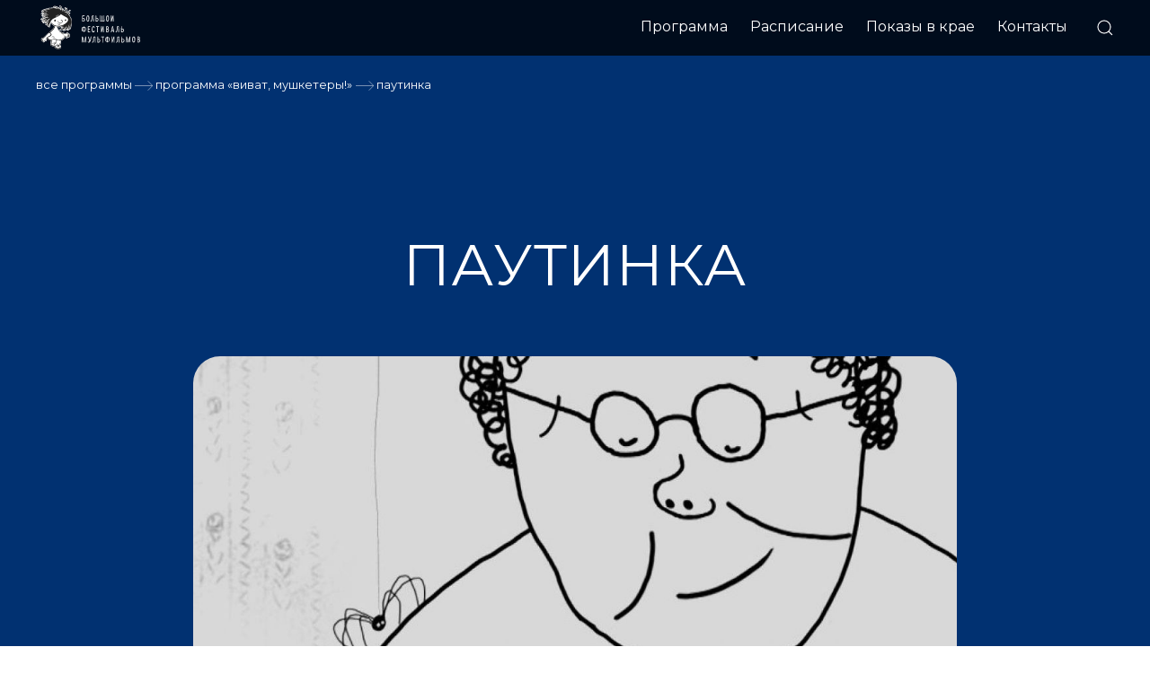

--- FILE ---
content_type: text/html; charset=UTF-8
request_url: https://krasnoyarsk2023.multfest.ru/all-programms/vivat-muschketery/878-pautinka/
body_size: 7656
content:
<!DOCTYPE html>
<html  prefix="og: http://ogp.me/ns#">
<head>
	<meta charset="utf-8">	
	<meta name="viewport" content="width=device-width, initial-scale=1, shrink-to-fit=no">
	<link rel="profile" href="https://gmpg.org/xfn/11">
	
	<meta name="robots" content="index, follow" />
	<meta name="keywords" content="Мультфильмы, Мультфест, фестиваль" />
	<meta name="description" content="Сайт о фестивале мультфильмов" />
	<meta http-equiv="Content-Type" content="text/html; charset=UTF-8" />
<meta name="robots" content="index, follow" />
<meta name="keywords" content="Мультфильмы, Мультфест, фестиваль" />
<meta name="description" content="Сайт о фестивале мультфильмов" />
<link href="/bitrix/js/main/core/css/core.css?16791327593963" type="text/css" rel="stylesheet" />



<link href="/local/templates/bcf_2021/template_styles.css?1679668575134088" type="text/css"  data-template-style="true"  rel="stylesheet" />
<script type="text/javascript">if(!window.BX)window.BX={};if(!window.BX.message)window.BX.message=function(mess){if(typeof mess==='object'){for(let i in mess) {BX.message[i]=mess[i];} return true;}};</script>
<script type="text/javascript">(window.BX||top.BX).message({'JS_CORE_LOADING':'Загрузка...','JS_CORE_NO_DATA':'- Нет данных -','JS_CORE_WINDOW_CLOSE':'Закрыть','JS_CORE_WINDOW_EXPAND':'Развернуть','JS_CORE_WINDOW_NARROW':'Свернуть в окно','JS_CORE_WINDOW_SAVE':'Сохранить','JS_CORE_WINDOW_CANCEL':'Отменить','JS_CORE_WINDOW_CONTINUE':'Продолжить','JS_CORE_H':'ч','JS_CORE_M':'м','JS_CORE_S':'с','JSADM_AI_HIDE_EXTRA':'Скрыть лишние','JSADM_AI_ALL_NOTIF':'Показать все','JSADM_AUTH_REQ':'Требуется авторизация!','JS_CORE_WINDOW_AUTH':'Войти','JS_CORE_IMAGE_FULL':'Полный размер'});</script>

<script type="text/javascript" src="/bitrix/js/main/core/core.js?1679132126549323"></script>

<script>BX.setJSList(['/bitrix/js/main/core/core_ajax.js','/bitrix/js/main/core/core_promise.js','/bitrix/js/main/polyfill/promise/js/promise.js','/bitrix/js/main/loadext/loadext.js','/bitrix/js/main/loadext/extension.js','/bitrix/js/main/polyfill/promise/js/promise.js','/bitrix/js/main/polyfill/find/js/find.js','/bitrix/js/main/polyfill/includes/js/includes.js','/bitrix/js/main/polyfill/matches/js/matches.js','/bitrix/js/ui/polyfill/closest/js/closest.js','/bitrix/js/main/polyfill/fill/main.polyfill.fill.js','/bitrix/js/main/polyfill/find/js/find.js','/bitrix/js/main/polyfill/matches/js/matches.js','/bitrix/js/main/polyfill/core/dist/polyfill.bundle.js','/bitrix/js/main/core/core.js','/bitrix/js/main/polyfill/intersectionobserver/js/intersectionobserver.js','/bitrix/js/main/lazyload/dist/lazyload.bundle.js','/bitrix/js/main/polyfill/core/dist/polyfill.bundle.js','/bitrix/js/main/parambag/dist/parambag.bundle.js']);
BX.setCSSList(['/bitrix/js/main/core/css/core.css','/bitrix/js/main/lazyload/dist/lazyload.bundle.css','/bitrix/js/main/parambag/dist/parambag.bundle.css']);</script>
<script type="text/javascript">(window.BX||top.BX).message({'LANGUAGE_ID':'ru','FORMAT_DATE':'DD.MM.YYYY','FORMAT_DATETIME':'DD.MM.YYYY HH:MI:SS','COOKIE_PREFIX':'BITRIX_SM','SERVER_TZ_OFFSET':'0','SITE_ID':'s1','SITE_DIR':'/','USER_ID':'','SERVER_TIME':'1769258935','USER_TZ_OFFSET':'0','USER_TZ_AUTO':'Y','bitrix_sessid':'9f0442039a99f25b8ab749f2ede30c89'});</script>


<script type="text/javascript" src="/bitrix/js/main/core/core_fx.js?167913213416888"></script>
<script type="text/javascript">
					(function () {
						"use strict";

						var counter = function ()
						{
							var cookie = (function (name) {
								var parts = ("; " + document.cookie).split("; " + name + "=");
								if (parts.length == 2) {
									try {return JSON.parse(decodeURIComponent(parts.pop().split(";").shift()));}
									catch (e) {}
								}
							})("BITRIX_CONVERSION_CONTEXT_s1");

							if (cookie && cookie.EXPIRE >= BX.message("SERVER_TIME"))
								return;

							var request = new XMLHttpRequest();
							request.open("POST", "/bitrix/tools/conversion/ajax_counter.php", true);
							request.setRequestHeader("Content-type", "application/x-www-form-urlencoded");
							request.send(
								"SITE_ID="+encodeURIComponent("s1")+
								"&sessid="+encodeURIComponent(BX.bitrix_sessid())+
								"&HTTP_REFERER="+encodeURIComponent(document.referrer)
							);
						};

						if (window.frameRequestStart === true)
							BX.addCustomEvent("onFrameDataReceived", counter);
						else
							BX.ready(counter);
					})();
				</script>



<script type="text/javascript" src="/local/templates/bcf_2021/components/bitrix/news.detail/film/script.js?1679299038537"></script>
<script type="text/javascript">var _ba = _ba || []; _ba.push(["aid", "005bb21a78332e5d0f1ae36f5a07b6b9"]); _ba.push(["host", "krasnoyarsk2023.multfest.ru"]); (function() {var ba = document.createElement("script"); ba.type = "text/javascript"; ba.async = true;ba.src = (document.location.protocol == "https:" ? "https://" : "http://") + "bitrix.info/ba.js";var s = document.getElementsByTagName("script")[0];s.parentNode.insertBefore(ba, s);})();</script>


	<title>ПАУТИНКА | Программа | XV Большой фестиваль мультфильмов | Красноярск</title>	

	<script src="https://code.jquery.com/jquery-3.6.0.min.js" integrity="sha256-/xUj+3OJU5yExlq6GSYGSHk7tPXikynS7ogEvDej/m4="
  crossorigin="anonymous"></script>
		
	<script type="text/javascript" src="//yandex.st/share/share.js" charset="utf-8"></script>	
	<script src="//yastatic.net/es5-shims/0.0.2/es5-shims.min.js"></script>
	<script src="//yastatic.net/share2/share.js"></script>
	<script type="text/javascript" src="/local/templates/bcf_2021/js/navigation.js"></script>
	<script defer src="https://use.fontawesome.com/releases/v5.0.9/js/all.js" integrity="sha384-8iPTk2s/jMVj81dnzb/iFR2sdA7u06vHJyyLlAd4snFpCl/SnyUjRrbdJsw1pGIl" crossorigin="anonymous"></script>
	<script src="/local/lib/uikit-3.5.8/js/uikit.min.js"></script>
    <script src="/local/lib/uikit-3.5.8/js/uikit-icons.min.js"></script>
	<script type="text/javascript" src="/local/templates/bcf_2021/js/scripts.js"></script>	
	
	<link href="/favicon.ico" rel="shortcut icon" type="image/x-icon" />
	<link rel="stylesheet" href="/local/lib/uikit-3.5.8/css/uikit.min.css" />
	<link rel="stylesheet" href="https://maxcdn.bootstrapcdn.com/bootstrap/4.0.0/css/bootstrap.min.css" integrity="sha384-Gn5384xqQ1aoWXA+058RXPxPg6fy4IWvTNh0E263XmFcJlSAwiGgFAW/dAiS6JXm" crossorigin="anonymous">
	<link href="https://fonts.googleapis.com/css?family=Montserrat:400,500,700&amp;subset=cyrillic" rel="stylesheet">
	<link href="https://fonts.googleapis.com/css2?family=Roboto+Condensed&display=swap" rel="stylesheet">
	<link href="/bitrix/js/main/core/css/core.css?16791327593963" type="text/css" rel="stylesheet" />



<link href="/local/templates/bcf_2021/template_styles.css?1679668575134088" type="text/css"  data-template-style="true"  rel="stylesheet" />
<script type="text/javascript" src="/local/templates/bcf_2021/components/bitrix/news.detail/film/script.js?1679299038537"></script>
<script type="text/javascript">var _ba = _ba || []; _ba.push(["aid", "005bb21a78332e5d0f1ae36f5a07b6b9"]); _ba.push(["host", "krasnoyarsk2023.multfest.ru"]); (function() {var ba = document.createElement("script"); ba.type = "text/javascript"; ba.async = true;ba.src = (document.location.protocol == "https:" ? "https://" : "http://") + "bitrix.info/ba.js";var s = document.getElementsByTagName("script")[0];s.parentNode.insertBefore(ba, s);})();</script>



	<!-- OPEN GRAPH -->
	<meta property="og:url" content="https://krasnoyarsk2023.multfest.ru/" />
	<meta property="og:title" content="ПАУТИНКА | Программа | XV Большой фестиваль мультфильмов | Красноярск" />
	<meta property="og:image" content="https://krasnoyarsk2023.multfest.ru/upload/iblock/9a8/ban_01_kr23.png"/>
	<meta property="og:site_name" content="ПАУТИНКА | Программа | XV Большой фестиваль мультфильмов | Красноярск"/>
	<meta property="og:description" content="Большой фестиваль мультфильмов (БФМ) — крупнейший международный анимационный фестиваль в России — в пятнадцатый раз пройдёт в Красноярске и Красноярском крае с 24 марта по 2 апреля 2023 года "/>
	<meta name="twitter:card" content="summary_large_image" />
	<meta name="twitter:image" content="https://krasnoyarsk2023.multfest.ru/upload/iblock/9a8/ban_01_kr23.png" />
	<!-- OPEN GRAPH -->

	<!-- Yandex.Metrika counter -->
	<script type="text/javascript" >
	   (function(m,e,t,r,i,k,a){m[i]=m[i]||function(){(m[i].a=m[i].a||[]).push(arguments)};
	   m[i].l=1*new Date();k=e.createElement(t),a=e.getElementsByTagName(t)[0],k.async=1,k.src=r,a.parentNode.insertBefore(k,a)})
	   (window, document, "script", "https://mc.yandex.ru/metrika/tag.js", "ym");

	   ym(65373124, "init", {
			clickmap:true,
			trackLinks:true,
			accurateTrackBounce:true,
			webvisor:true,
			ecommerce:"dataLayer"
	   });
	</script>
	<noscript><div><img src="https://mc.yandex.ru/watch/65373124" style="position:absolute; left:-9999px;" alt="" /></div></noscript>
	<!-- /Yandex.Metrika counter -->
</head>

<body class="site-id-s1 film_page">
	<div id="panel"></div>
	
	
		<header id="masthead" class="site-header">

			<div id="top_box">
					<div id="logo_girls">
						<a href="/"><img src="/local/templates/bcf_2021/i/logo_menu-01.svg" uk-svg></a>
						<!-- <div class="nd mob_top_logo"></div> -->
						<div class="hamburger_block">
							<button class="hamburger menu-toggle" aria-controls="primary-menu" aria-expanded="false">☰</button>
						</div>		
					</div>
					
					<div class="navi_block">
						<nav id="site-navigation" class="main-navigation">
							<div class="nd mob_menu_logo">
							<br><br>
							</div>
							<button class="cross nd">˟</button>			
							
<div class="menu-menu-1-container">			
						<ul id="primary-menu" class="menu clearfix " >

						  																										<li class="root menu-item  active" ><a href="/all-programms/" >Программа</a></li>
															
				
						  																										<li class="root menu-item " ><a href="/raspisanie/" >Расписание</a></li>
															
				
						  																										<li class="root menu-item " ><a href="/bfm-online/krasnoyarsk-regions.php" >Показы в крае</a></li>
															
				
						  																										<li class="root menu-item " ><a href="/contacts/" >Контакты</a></li>
															
				
			
						</ul>
				

	
</div>	


	

							
<div class="menu-mob-menu-container">		
						<ul id="primary-menu-mob" class="menu clearfix " >

						  																										<li class="root menu-item " ><a href="http://multfest.ru/" >БФМ</a></li>
															 
				
						  																										<li class="root menu-item " ><a href="/contacts/" >Контакты</a></li>
															 
				
			
						</ul>
				

	
</div>	


	
					

						</nav><!-- #site-navigation -->
						<div class="topicons">
							<a class="search_open" href="/search/" uk-icon="icon: search"></a>
<!-- 							<a href="" class="lang_icon lang_ru active">Ru</a>
							<a href="" class="lang_icon lang_en">En</a> -->
						</div>
					</div>

			</div>

</header><!-- #masthead -->
<div id="page" class="site">



 
		
<div style="display:none" class="pic_social">/upload/resize_cache/iblock/6fb/1200_630_2/Паутинка.jpeg</div>
	<div class="film_header">		
		<div class="col_main">
			<div class="bfm-breadcrumbs">
								<a href="/all-programms/">Все программы</a> <span class="ar21"></span>
											<a href="/all-programms/vivat-muschketery/">Программа «ВИВАТ, МУШКЕТЕРЫ!»</a> <span class="ar21"></span>
										<span>ПАУТИНКА</span>
							</div> 						
		</div>
		<div class="curtain"></div>
	</div>
			
	<div class="film_info col_main">
		<h1 class="entry-title">ПАУТИНКА</h1>

		
		<div class="main_pic col_inner" style="background:#eee url('/upload/iblock/6fb/%D0%9F%D0%B0%D1%83%D1%82%D0%B8%D0%BD%D0%BA%D0%B0.jpeg') center center no-repeat;background-size:cover">
							<div class="age">6+</div>
					</div>

				<div class="film_properties col_inner">		
			
									<p><strong>Режиссер(ы):</strong><br>
					Наталия Чернышева										</p>
				
				
									<p><strong>Студия:</strong><br> 
					Пчела</p>
				
									<p><strong>Страна:</strong><br> 
					Россия</p>
				
									<p><strong>Техника:</strong><br> 
					рисованный</p>
				
									<p><strong>Продолжительность:</strong><br> 
					4 мин 8 сек</p>
				
									<p><strong>Год выпуска:</strong><br> 
					2014</p>
				
									<p><strong>Ограничение по возрасту:</strong><br> 
					6+</p>
							
			</div>
		
		<div class="film_detail_text col_inner">
							<h3>ОПИСАНИЕ</h3>
				<div class="col_inner">В доме у старушки-кружевницы поселился любопытный паучок.</div>
				
					
			
		</div>

		<!-- <div class="red_butt"><a href="#film">Смотреть</a></div> -->

	
	
	
		
			
			
		


						<div class="film_schedule col_main">
			<h3>РАСПИСАНИЕ</h3>		
			<div class="schedule_block">
			<div class="item item_h">
				<div class="date_h">дата</div>
				<div class="time_h">время</div>
				<div class="place_h">место</div>
				<div></div>
			</div>
				
																			<div class="item item-offline">
								<div class="date">27.05.2023</div>
								<div class="time">12:00</div>
								<div class="place">
																														<span uk-tooltip="">ОДЦ «Орленок», Б.Покровская, 39А</span>
																																				</div>
																	<a target="_blank" class="uk-button uk-button-default bcf-button" href="http://orlenok-kino.ru/">Билеты</a>
																</div>
																														<div class="item item-offline">
								<div class="date">28.05.2023</div>
								<div class="time">12:00</div>
								<div class="place">
																														<span uk-tooltip="">ОДЦ «Орленок», Б.Покровская, 39А</span>
																																				</div>
																	<a target="_blank" class="uk-button uk-button-default bcf-button" href="http://orlenok-kino.ru/">Билеты</a>
																</div>
																
			</div>
						
		</div>	
				
		
</div>
 
 <div class="col_main"><h3 class="uk-margin-large-top">Другие фильмы сборника/программы</h3></div>
<div class="square_list col_main">

<div class="uk-child-width-1-3@l uk-child-width-1-3@m uk-child-width-1-2@s uk-grid-match uk-grid-row-small" uk-grid>
		<div class="square_item" id="bx_3218110189_879">
				<div>
		<div class="uk-card uk-padding-remove uk-card-body">
			<a class="img" href="/all-programms/vivat-muschketery/879-malenkaya-vasilisa/" style="background: #eee url('/upload/resize_cache/iblock/de7/400_400_2/Маленькая Василиса.jpeg') center center no-repeat;background-size:cover">
				<div class="age">6+</div>				<div class="age">6+</div>							</a>

			
						
			<a class="title" href="/all-programms/vivat-muschketery/879-malenkaya-vasilisa/">МАЛЕНЬКАЯ ВАСИЛИСА</a>
			<div class="info_txt">
				<p>Дарина Шмидт • <em>Россия</em></p>
				<p>2007</p>				
			</div>
		</div>
		</div>
	</div>
		<div class="square_item" id="bx_3218110189_877">
				<div>
		<div class="uk-card uk-padding-remove uk-card-body">
			<a class="img" href="/all-programms/vivat-muschketery/877-dobroe-serdtse/" style="background: #eee url('/upload/resize_cache/iblock/1ea/400_400_2/Доброе сердце-1.jpeg') center center no-repeat;background-size:cover">
				<div class="age">6+</div>				<div class="age">6+</div>							</a>

			
						
			<a class="title" href="/all-programms/vivat-muschketery/877-dobroe-serdtse/">ДОБРОЕ СЕРДЦЕ</a>
			<div class="info_txt">
				<p>Евгения Жиркова • <em>Россия</em></p>
				<p>2018</p>				
			</div>
		</div>
		</div>
	</div>
		<div class="square_item" id="bx_3218110189_876">
				<div>
		<div class="uk-card uk-padding-remove uk-card-body">
			<a class="img" href="/all-programms/vivat-muschketery/876-dasha-i-lyudoed/" style="background: #eee url('/upload/resize_cache/iblock/48a/400_400_2/Даша и людоед-1.jpeg') center center no-repeat;background-size:cover">
				<div class="age">6+</div>				<div class="age">6+</div>							</a>

			
						
			<a class="title" href="/all-programms/vivat-muschketery/876-dasha-i-lyudoed/">ДАША И ЛЮДОЕД</a>
			<div class="info_txt">
				<p>Наталия Суринович • <em>Россия</em></p>
				<p>2015</p>				
			</div>
		</div>
		</div>
	</div>
		<div class="square_item" id="bx_3218110189_875">
				<div>
		<div class="uk-card uk-padding-remove uk-card-body">
			<a class="img" href="/all-programms/vivat-muschketery/875-dzhek-prostak/" style="background: #eee url('/upload/resize_cache/iblock/5ec/400_400_2/Джек-простак-1.jpeg') center center no-repeat;background-size:cover">
				<div class="age">6+</div>				<div class="age">6+</div>							</a>

			
						
			<a class="title" href="/all-programms/vivat-muschketery/875-dzhek-prostak/">ДЖЕК-ПРОСТАК</a>
			<div class="info_txt">
				<p>Александр Черногоров • <em>Россия</em></p>
				<p>2015</p>				
			</div>
		</div>
		</div>
	</div>
		<div class="square_item" id="bx_3218110189_874">
				<div>
		<div class="uk-card uk-padding-remove uk-card-body">
			<a class="img" href="/all-programms/vivat-muschketery/874-moroshka/" style="background: #eee url('/upload/resize_cache/iblock/9c8/400_400_2/Морошка-1.jpeg') center center no-repeat;background-size:cover">
				<div class="age">6+</div>				<div class="age">6+</div>							</a>

			
						
			<a class="title" href="/all-programms/vivat-muschketery/874-moroshka/">МОРОШКА</a>
			<div class="info_txt">
				<p>Полина Минченок • <em>Россия</em></p>
				<p>2015</p>				
			</div>
		</div>
		</div>
	</div>
		<div class="square_item" id="bx_3218110189_851">
				<div>
		<div class="uk-card uk-padding-remove uk-card-body">
			<a class="img" href="/all-programms/vivat-muschketery/851-vivat-mushketery/" style="background: #eee url('/upload/resize_cache/iblock/14f/400_400_2/Виват-мушкетеры.jpg') center center no-repeat;background-size:cover">
				<div class="age">6+</div>				<div class="age">6+</div>							</a>

			
						
			<a class="title" href="/all-programms/vivat-muschketery/851-vivat-mushketery/">ВИВАТ, МУШКЕТЕРЫ!</a>
			<div class="info_txt">
				<p>Антон Дьяков • <em>Россия</em></p>
				<p>2017</p>				
			</div>
		</div>
		</div>
	</div>
		<div class="square_item" id="bx_3218110189_850">
				<div>
		<div class="uk-card uk-padding-remove uk-card-body">
			<a class="img" href="/all-programms/vivat-muschketery/850-smelaya-mama/" style="background: #eee url('/upload/resize_cache/iblock/6f8/400_400_2/Смелая мама-1.jpeg') center center no-repeat;background-size:cover">
				<div class="age">0+</div>				<div class="age">0+</div>							</a>

			
						
			<a class="title" href="/all-programms/vivat-muschketery/850-smelaya-mama/">СМЕЛАЯ МАМА</a>
			<div class="info_txt">
				<p>Александра Лукина • <em>Россия</em></p>
				<p>2013</p>				
			</div>
		</div>
		</div>
	</div>
		<div class="square_item" id="bx_3218110189_849">
				<div>
		<div class="uk-card uk-padding-remove uk-card-body">
			<a class="img" href="/all-programms/vivat-muschketery/849-kak-zhivut-kotiki/" style="background: #eee url('/upload/resize_cache/iblock/8ca/400_400_2/kotiki.jpg') center center no-repeat;background-size:cover">
				<div class="age">0+</div>				<div class="age">0+</div>							</a>

			
						
			<a class="title" href="/all-programms/vivat-muschketery/849-kak-zhivut-kotiki/">КАК ЖИВУТ КОТИКИ</a>
			<div class="info_txt">
				<p>Вера Мякишева • <em>Россия</em></p>
				<p>2015</p>				
			</div>
		</div>
		</div>
	</div>
</div>

</div>



	




<section class="partners_section">
	<div class="partners_outer">
		<h3>Партнеры фестиваля</h3>		
		<div style="position:relative">
		<img src="/local/templates/bcf_2021/i/partners2023.png" usemap="#image-map">

		<a href="https://www.krsk.kp.ru/" title="Комсомольская правда" style="position: absolute; left: 19.32%; top: 15.28%; width: 16.88%; height: 16.3%; z-index: 2;" target="_blank"></a>
		<a href="http://newslab.ru/" title="Newslab" style="position: absolute; left: 39.06%; top: 15%; width: 21.56%; height: 16.67%; z-index: 2;" target="_blank"></a>
		<!--<a href="http://enisey-kino.ru/" title="Енисей кино" style="position: absolute; left: 53.13%; top: 12.69%; width: 12.86%; height: 20.37%; z-index: 2;" target="_blank"></a>-->
		<a href="http://cultura24.ru/" title="Культура24" style="position: absolute; left: 64.22%; top: 12.87%; width: 14.27%; height: 22.41%; z-index: 2;" target="_blank"></a>
		<a href="https://gornovosti.ru/" title="Городские новости" style="position: absolute; left: 5.89%; top: 41.76%; width: 15.99%; height: 15.09%; z-index: 2;" target="_blank"></a>
		<a href="https://gnkk.ru/" title="Наш Красноярский край" style="position: absolute; left: 25.94%; top: 41.85%; width: 18.13%; height: 15.28%; z-index: 2;" target="_blank"></a>
		<a href="https://ngs24.ru/" title="Ngs24" style="position: absolute; left: 48.7%; top: 41.57%; width: 20.36%; height: 15.65%; z-index: 2;" target="_blank"></a>
		<a href="https://gorodprima.ru/" title="Город Прима" style="position: absolute; left: 73.91%; top: 41.2%; width: 20.1%; height: 16.11%; z-index: 2;" target="_blank"></a>
		<a href="https://krasnoyarsk.gkvr.ru/" title="радио 7" style="position: absolute; left: 28.02%; top: 65.19%; width: 14.22%; height: 23.8%; z-index: 2;" target="_blank"></a>
		<a href="https://1028.fm/" title="Красноярск главный" style="position: absolute; left: 50.99%; top: 65.65%; width: 17.03%; height: 22.87%; z-index: 2;" target="_blank"></a>

	<!--<map name="image-map">
    <area target="_blank" alt="Комсомольская правда" title="Комсомольская правда" href="https://www.krsk.kp.ru/" coords="87,141,423,344" shape="rect">
    <area target="_blank" alt="Newslab" title="Newslab" href="http://newslab.ru/" coords="479,142,888,351" shape="rect">
    <area target="_blank" alt="Енисей кино" title="Енисей кино" href="http://enisey-kino.ru/" coords="1003,137,1276,356" shape="rect">
    <area target="_blank" alt="Городские новости" title="Городские новости" href="https://gornovosti.ru/" coords="99,437,421,627" shape="rect">
    <area target="_blank" alt="Наш Красноярский край" title="Наш Красноярский край" href="https://gnkk.ru/" coords="513,434,869,627" shape="rect">
    <area target="_blank" alt="Ngs24" title="Ngs24" href="https://ngs24.ru/" coords="946,432,1334,624" shape="rect">
    <area target="_blank" alt="Город Прима" title="Город Прима" href="https://gorodprima.ru/" coords="1415,434,1795,624" shape="rect">
    <area target="_blank" alt="радио 7" title="радио 7" href="https://krasnoyarsk.gkvr.ru/" coords="542,697,815,987" shape="rect">
    <area target="_blank" alt="Красноярск главный" title="Красноярск главный" href="https://1028.fm/" coords="974,709,1327,966" shape="rect">
    <area target="_blank" alt="Культура24" title="Культура24" href="http://cultura24.ru/" coords="1413,141,1820,375" shape="rect">
</map>-->
		</div>		
	</div>
</section>

<div id="footer">
	<div class="footer">
		<div>
			<a href="/"><img src="/local/templates/bcf_2021/i/logo_footer-01.svg" uk-svg></a>
		</div>

<!-- 		<div class="foot_list foot_menu_1">
			<h5>Фестиваль</h5>
			<div class="fm_bfm">
				<a href="">БФМ</a>
				<a href="">ФЕСТИВАЛИ</a>
				<a href="">ПРОЕКТЫ</a>
				<a href="">КИНОТЕАТР</a>
				<a href="">ОБРАЗОВАНИЕ</a>
				<a href="">КОНТАКТЫ</a>				
			</div>			
		</div>

		<div class="foot_list foot_menu_2">
			<h5>Онлайн-кинотеатр</h5>
			<div class="fm_bfm">
				<a href="https://online.multfest.ru/pay-rules/" title="">Оплата</a>
				<a href="https://online.multfest.ru/return/" title="">Возврат</a>
				<a href="https://online.multfest.ru/contacts/" title="">Контакты</a>
				<a href="https://online.multfest.ru/get-access/" title="">Доступ к фильмам<br>и мастер-классам</a>	
				<a href="https://online.multfest.ru/privacy-policy/" title="">Политика конфиденицальности</a>
			</div>			
		</div> -->

		
		<div>
	<!-- <div>
			<h5>Подпишитесь на новости</h5>
				<div class="subscribe_form">
				</div>
		</div> -->
			<div>
				<h5>Мы в соцсетях</h5>
				<div class="soclinks">
					<!--<a class="soc_fb" href="http://www.facebook.com/BigCartoonFestival"></a>
						<a class="soc_in" href="http://instagram.com/multfest"target="_blank"></a>-->
					<a class="soc_vk" href="http://vk.com/club10950868" target="_blank"></a>
					<a class="soc_vi" href="https://www.youtube.com/channel/UCjkXahsGfVPIvEqEp2l8NRw" target="_blank"></a>
					<a class="soc_te" href="https://tlgg.ru/multfest"target="_blank"></a>
				</div>
			</div>
		</div>
	</div>

	<div class="bank_logo"> 
		<div>
			<p>Общество с ограниченной ответственностью «Студия БФМ»</p>
			<p><a href="mailto:help@multfest.ru" title="">help@multfest.ru</a>, 105082, Россия, Москва, Переведеновский пер., 18</p>
		</div>
		<div>
			<img src="/local/templates/bcf_2021/i/visa-01.svg" uk-svg>&nbsp;&nbsp;
			<img src="/local/templates/bcf_2021/i/mastercard-01.svg" uk-svg>
		</div>
	</div>
</div>
<!--/ПОДВАЛ  -->
</div><!-- #page -->





<!-- Yandex.Metrika counter -->
<script type="text/javascript" >
   (function(m,e,t,r,i,k,a){m[i]=m[i]||function(){(m[i].a=m[i].a||[]).push(arguments)};
   m[i].l=1*new Date();k=e.createElement(t),a=e.getElementsByTagName(t)[0],k.async=1,k.src=r,a.parentNode.insertBefore(k,a)})
   (window, document, "script", "https://mc.yandex.ru/metrika/tag.js", "ym");

   ym(65373025, "init", {
        clickmap:true,
        trackLinks:true,
        accurateTrackBounce:true,
        webvisor:true
   });
</script>
<noscript><div><img src="https://mc.yandex.ru/watch/65373025" style="position:absolute; left:-9999px;" alt="" /></div></noscript>
<!-- /Yandex.Metrika counter -->

</body>
</html>

--- FILE ---
content_type: text/css
request_url: https://krasnoyarsk2023.multfest.ru/local/templates/bcf_2021/template_styles.css?1679668575134088
body_size: 21228
content:
/*!
Theme Name: bcf_2021
*/


/*--------------------------------------------------------------
>>> TABLE OF CONTENTS:
----------------------------------------------------------------
# Generic
	- Normalize
	- Box sizing
# Base
	- Typography
	- Elements
	- Links
	- Forms
## Layouts
# Components
	- Navigation
	- Posts and pages
	- Comments
	- Widgets
	- Media
	- Captions
	- Galleries
# plugins
	- Jetpack infinite scroll
# Utilities
	- Accessibility
	- Alignments

--------------------------------------------------------------*/


/*--------------------------------------------------------------
# Generic
--------------------------------------------------------------*/


/* Normalize
--------------------------------------------- */


/*! normalize.css v8.0.1 | MIT License | github.com/necolas/normalize.css */


/* Document
	 ========================================================================== */


/**
 * 1. Correct the line height in all browsers.
 * 2. Prevent adjustments of font size after orientation changes in iOS.
 */

html {
    line-height: 1.15;
    -webkit-text-size-adjust: 100%;
}

html {
    scroll-behavior: smooth;
    /* свойство scroll-behavior не наследуется, применяется к прокручиваемым блокам */
}

@font-face {
    font-family: 'alteraves';
    src: url('font/alteraves.eot');
    src: url('font/alteraves.eot?#iefix') format('embedded-opentype'), url('font/alteraves.woff2') format('woff2'), url('font/alteraves.woff') format('woff'), url('font/alteraves.ttf') format('truetype'), url('font/alteraves.svg#alteraves') format('svg');
    font-weight: normal;
    font-style: normal;
}

@font-face {
    font-family: 'montserrat-regular';
    src: url('font/montserrat-regular.eot');
    src: url('font/montserrat-regular.eot?#iefix') format('embedded-opentype'), url('font/montserrat-regular.woff') format('woff'), url('font/montserrat-regular.ttf') format('truetype');
    font-weight: normal;
    font-style: normal;
}

@font-face {
    font-family: 'montserrat-bold';
    src: url('font/montserrat-bold.eot');
    src: url('font/montserrat-bold.eot?#iefix') format('embedded-opentype'), url('font/montserrat-bold.woff') format('woff'), url('font/montserrat-bold.ttf') format('truetype');
    font-weight: normal;
    font-style: normal;
}

@font-face {
    font-family: 'montserrat-extrabold';
    src: url('font/montserrat-extrabold.eot');
    src: url('font/montserrat-extrabold.eot?#iefix') format('embedded-opentype'), url('font/montserrat-extrabold.woff') format('woff'), url('font/montserrat-extrabold.ttf') format('truetype');
    font-weight: normal;
    font-style: normal;
}

@import url('https://fonts.googleapis.com/css2?family=Montserrat:wght@300;400;700;900&display=swap');

/* Sections
========================================================================== */


/**
* Remove the margin in all browsers.
*/

body {
    margin: 0;
    /* min-width: 1200px; */
}


/**
* Render the `main` element consistently in IE.
*/

main {
    display: block;
}


/**
* Correct the font size and margin on `h1` elements within `section` and
* `article` contexts in Chrome, Firefox, and Safari.
*/

h1 {
    font-size: 3em;
    margin: 0.67em 0;
}


/* Grouping content
========================================================================== */


/**
* 1. Add the correct box sizing in Firefox.
* 2. Show the overflow in Edge and IE.
*/

hr {
    box-sizing: content-box;
    height: 0;
    overflow: visible;
}


/**
* 1. Correct the inheritance and scaling of font size in all browsers.
* 2. Correct the odd `em` font sizing in all browsers.
*/

pre {
    font-family: monospace, monospace;
    font-size: 1em;
}


/* Text-level semantics
========================================================================== */


/**
* Remove the gray background on active links in IE 10.
*/

a {
    background-color: transparent;
}


/**
* 1. Remove the bottom border in Chrome 57-
* 2. Add the correct text decoration in Chrome, Edge, IE, Opera, and Safari.
*/

abbr[title] {
    border-bottom: none;
    text-decoration: underline;
    text-decoration: underline dotted;
}


/**
* Add the correct font weight in Chrome, Edge, and Safari.
*/

b,
strong {
    font-weight: bolder;
}


/**
* 1. Correct the inheritance and scaling of font size in all browsers.
* 2. Correct the odd `em` font sizing in all browsers.
*/

code,
kbd,
samp {
    font-family: monospace, monospace;
    font-size: 1em;
}


/**
* Add the correct font size in all browsers.
*/

small {
    font-size: 80%;
}

.georg {
    font-family: 'Georgia' !important;
}


/**
* Prevent `sub` and `sup` elements from affecting the line height in
* all browsers.
*/

sub,
sup {
    font-size: 75%;
    line-height: 0;
    position: relative;
    vertical-align: baseline;
}

sub {
    bottom: -0.25em;
}

sup {
    top: -0.5em;
}

em {
    color: inherit;
}


/* Embedded content
========================================================================== */


/**
* Remove the border on images inside links in IE 10.
*/

img {
    border-style: none;
}

*:focus {
    outline: none;
}


/* Forms
========================================================================== */


/**
* 1. Change the font styles in all browsers.
* 2. Remove the margin in Firefox and Safari.
*/

button,
input,
optgroup,
select,
textarea {
    font-family: inherit;
    font-size: 100%;
    line-height: 1.15;
    margin: 0;
}


/**
* Show the overflow in IE.
* 1. Show the overflow in Edge.
*/

button,
input {
    overflow: visible;
}


/**
* Remove the inheritance of text transform in Edge, Firefox, and IE.
* 1. Remove the inheritance of text transform in Firefox.
*/

button,
select {
    text-transform: none;
}


/**
* Correct the inability to style clickable types in iOS and Safari.
*/

button,
[type="button"],
[type="reset"],
[type="submit"] {
    -webkit-appearance: button;
}


/**
* Remove the inner border and padding in Firefox.
*/

button::-moz-focus-inner,
[type="button"]::-moz-focus-inner,
[type="reset"]::-moz-focus-inner,
[type="submit"]::-moz-focus-inner {
    border-style: none;
    padding: 0;
}


/**
* Restore the focus styles unset by the previous rule.
*/

button:-moz-focusring,
[type="button"]:-moz-focusring,
[type="reset"]:-moz-focusring,
[type="submit"]:-moz-focusring {
    outline: 1px dotted ButtonText;
}


/**
* Correct the padding in Firefox.
*/

fieldset {
    padding: 0.35em 0.75em 0.625em;
}


/**
* 1. Correct the text wrapping in Edge and IE.
* 2. Correct the color inheritance from `fieldset` elements in IE.
* 3. Remove the padding so developers are not caught out when they zero out
*		`fieldset` elements in all browsers.
*/

legend {
    box-sizing: border-box;
    color: inherit;
    display: table;
    max-width: 100%;
    padding: 0;
    white-space: normal;
}


/**
* Add the correct vertical alignment in Chrome, Firefox, and Opera.
*/

progress {
    vertical-align: baseline;
}


/**
* Remove the default vertical scrollbar in IE 10+.
*/

textarea {
    overflow: auto;
}


/**
* 1. Add the correct box sizing in IE 10.
* 2. Remove the padding in IE 10.
*/

[type="checkbox"],
[type="radio"] {
    box-sizing: border-box;
    padding: 0;
}


/**
* Correct the cursor style of increment and decrement buttons in Chrome.
*/

[type="number"]::-webkit-inner-spin-button,
[type="number"]::-webkit-outer-spin-button {
    height: auto;
}


/**
* 1. Correct the odd appearance in Chrome and Safari.
* 2. Correct the outline style in Safari.
*/

[type="search"] {
    -webkit-appearance: textfield;
    outline-offset: -2px;
}


/**
* Remove the inner padding in Chrome and Safari on macOS.
*/

[type="search"]::-webkit-search-decoration {
    -webkit-appearance: none;
}


/**
* 1. Correct the inability to style clickable types in iOS and Safari.
* 2. Change font properties to `inherit` in Safari.
*/

 ::-webkit-file-upload-button {
    -webkit-appearance: button;
    font: inherit;
}


/* Interactive
========================================================================== */


/*
* Add the correct display in Edge, IE 10+, and Firefox.
*/

details {
    display: block;
}


/*
* Add the correct display in all browsers.
*/

summary {
    display: list-item;
}


/* Misc
========================================================================== */


/**
* Add the correct display in IE 10+.
*/

template {
    display: none;
}


/**
* Add the correct display in IE 10.
*/

[hidden] {
    display: none;
}


/* Box sizing
--------------------------------------------- */


/* Inherit box-sizing to more easily change it's value on a component level.
@link http://css-tricks.com/inheriting-box-sizing-probably-slightly-better-best-practice/ */

*,
*::before,
*::after {
    box-sizing: inherit;
}

html {
    box-sizing: border-box;
}


/*--------------------------------------------------------------
# Base
--------------------------------------------------------------*/


/* Typography
--------------------------------------------- */

body,
button,
input,
select,
optgroup,
textarea {
    color: #111;
    font-family: 'Montserrat', Arial, Helvetica, sans-serif;
    font-size: 1rem;
    line-height: 1.5;
}

h1,
h2,
h3,
h4,
h5,
h6 {
    clear: both;
    font-family: inherit;
}

.site h1,
.site h2,
.site h3,
.site h4,
.site h5,
.site h6 {
    margin: 1.5em 0 1em;
    color: #111;
}

.b-bold {
    font-weight: 900;
}

.b-center {
    text-align: center;
}

p {
    margin-bottom: 1.5em;
}

dfn,
cite,
em,
i {
    font-style: italic;
}

blockquote {
    margin: 0 1.5em;
}

address {
    margin: 0 0 1.5em;
}

pre {
    background: #eee;
    font-family: "Courier 10 Pitch", courier, monospace;
    line-height: 1.6;
    margin-bottom: 1.6em;
    max-width: 100%;
    overflow: auto;
    padding: 1.6em;
}

code,
kbd,
tt,
var {
    font-family: monaco, consolas, "Andale Mono", "DejaVu Sans Mono", monospace;
}

abbr,
acronym {
    border-bottom: 1px dotted #666;
    cursor: help;
}

mark,
ins {
    background: #fff9c0;
    text-decoration: none;
}

big {
    font-size: 125%;
}


/* Elements
--------------------------------------------- */

body {
    background: #fff;
}

hr {
    background-color: #ccc;
    border: 0;
    height: 1px;
    margin-bottom: 1.5em;
}

ul,
ol {
    margin: 0 0 1.5em 3em;
}

ul {
    list-style: disc;
}

ol {
    list-style: decimal;
}

li>ul,
li>ol {
    margin-bottom: 0;
    margin-left: 1.5em;
}

dt {
    font-weight: 700;
}

dd {
    margin: 0 1.5em 1.5em;
}


/* Make sure embeds and iframes fit their containers. */

embed,
iframe,
object {
    max-width: 100%;
}

img {
    height: auto;
    max-width: 100%;
}

figure {
    margin: 1em 0;
}

table {
    margin: 0 0 1.5em;
    width: 100%;
}


/* Links
--------------------------------------------- */

a {
    color: #5EB3E4;
}


/*
a:visited {
color: #c84114;
}
*/

a:hover,
a:focus,
a:active {
    color: #5EB3E4;
}

a:focus {
    outline: none;
}

a:hover,
a:active {
    outline: 0;
}


/* Navigation
--------------------------------------------- */

.main-navigation {
    display: block;
    width: 100%;
}

.main-navigation ul {
    list-style: none;
    margin: 0;
    padding-left: 0;
    display: flex;
    justify-content: flex-end;
}

.main-navigation ul ul {
    display: none;
    /* width: 100%; */
    flex-wrap: wrap;
    max-height: 0;
    overflow: hidden;
    transition: max-height 0.2s linear;
    opacity: 0;
}

.main-navigation ul ul.shown {
    max-height: 1000px;
    overflow: visible;
    opacity: 1;
    /* padding-bottom: 1rem; */
    transition: opacity 0.3s ease-in-out;
}

.main-navigation ul ul.shown li:last-of-type {
    padding-bottom: 1rem;
}

.main-navigation ul ul a {
    width: 100%;
    font-size: .8em;
    padding: 5px;
    line-height: 1.5em;
    /*transition: all .4s ease;*/
}

.main-navigation ul ul a:hover {
    background: none;
    color: white;
}

.main-navigation li ul a {
    display: block;
    line-height: 1.2;
    font-size: 1em;
    font-style: normal;
    margin: 10px 0px 0px;
    text-align: left;
    padding: 5px 0;
    color: #ffffff;
    -webkit-transition: all .2s;
    -o-transition: all .2s;
    transition: all .2s;
    min-width: 300px;
}

.main-navigation li ul a:hover,
.main-navigation li ul li:hover a {
    background: none;
    text-decoration: none;
    color:#f1f1f1;
}

.main-navigation ul ul li {
    width: 100%;
}

.main-navigation ul li:hover>ul,
.main-navigation ul li.focus>ul {
    left: auto;
    position: relative;
    max-width: 100%;
}

.main-navigation li {
    position: relative;
    text-align: left;
}

#primary-menu>li {
    padding-left: 25px;
    position: relative;
}

.main-navigation a {
    display: block;
    text-decoration: none;
}


/* Small menu. */

.menu-toggle,
.main-navigation.toggled ul {
    display: block;
}

@media screen and (min-width: 37.5em) {
    .menu-toggle {
        display: none;
    }
}

.site-main .comment-navigation,
.site-main .posts-navigation,
.site-main .post-navigation {
    margin: 0 0 1.5em;
}

.comment-navigation .nav-links,
.posts-navigation .nav-links,
.post-navigation .nav-links {
    display: flex;
}

.comment-navigation .nav-previous,
.posts-navigation .nav-previous,
.post-navigation .nav-previous {
    flex: 1 0 50%;
}

.comment-navigation .nav-next,
.posts-navigation .nav-next,
.post-navigation .nav-next {
    text-align: end;
    flex: 1 0 50%;
}


/* Posts and pages
--------------------------------------------- */

.sticky {
    display: block;
}

.post {
    margin: 0 0 1.5em;
}

.updated:not(.published) {
    display: none;
}

.page-content,
.entry-content,
.entry-summary {
    margin: 1.5em 0 0;
}

.single .entry-content {
    margin-bottom: 60px;
}

.page-links {
    clear: both;
    margin: 0 0 1.5em;
}


/* Comments
--------------------------------------------- */

.comment-content a {
    word-wrap: break-word;
}

.bypostauthor {
    display: block;
}


/* Widgets
--------------------------------------------- */

.widget {
    margin: 0 0 1.5em;
}

.widget select {
    max-width: 100%;
}


/* Media
--------------------------------------------- */

.page-content .wp-smiley,
.entry-content .wp-smiley,
.comment-content .wp-smiley {
    border: none;
    margin-bottom: 0;
    margin-top: 0;
    padding: 0;
}


/* Make sure logo link wraps around logo image. */

.custom-logo-link {
    display: inline-block;
}


/* Captions
--------------------------------------------- */

.wp-caption {
    margin-bottom: 1.5em;
    max-width: 100%;
}

.wp-caption img[class*="wp-image-"] {
    display: block;
    margin-left: auto;
    margin-right: auto;
}

.wp-caption .wp-caption-text {
    margin: 0.8075em 0;
}

.wp-caption-text {
    text-align: center;
}


/* Galleries
--------------------------------------------- */

.gallery {
    margin-bottom: 1.5em;
    display: grid;
    grid-gap: 1.5em;
}

.gallery-item {
    display: inline-block;
    text-align: center;
    width: 100%;
}

.gallery-columns-2 {
    grid-template-columns: repeat(2, 1fr);
}

.gallery-columns-3 {
    grid-template-columns: repeat(3, 1fr);
}

.gallery-columns-4 {
    grid-template-columns: repeat(4, 1fr);
}

.gallery-columns-5 {
    grid-template-columns: repeat(5, 1fr);
}

.gallery-columns-6 {
    grid-template-columns: repeat(6, 1fr);
}

.gallery-columns-7 {
    grid-template-columns: repeat(7, 1fr);
}

.gallery-columns-8 {
    grid-template-columns: repeat(8, 1fr);
}

.gallery-columns-9 {
    grid-template-columns: repeat(9, 1fr);
}

.gallery-caption {
    display: block;
}


/*--------------------------------------------------------------
# Plugins
--------------------------------------------------------------*/


/* Jetpack infinite scroll
--------------------------------------------- */


/* Hide the Posts Navigation and the Footer when Infinite Scroll is in use. */

.infinite-scroll .posts-navigation,
.infinite-scroll.neverending .site-footer {
    display: none;
}


/* Re-display the Theme Footer when Infinite Scroll has reached its end. */

.infinity-end.neverending .site-footer {
    display: block;
}


/*--------------------------------------------------------------
# Utilities
--------------------------------------------------------------*/


/* Accessibility
--------------------------------------------- */


/* Text meant only for screen readers. */

.screen-reader-text {
    border: 0;
    clip: rect(1px, 1px, 1px, 1px);
    clip-path: inset(50%);
    height: 1px;
    margin: -1px;
    overflow: hidden;
    padding: 0;
    position: absolute !important;
    width: 1px;
    word-wrap: normal !important;
}

.screen-reader-text:focus {
    background-color: #f1f1f1;
    border-radius: 3px;
    box-shadow: 0 0 2px 2px rgba(0, 0, 0, 0.6);
    clip: auto !important;
    clip-path: none;
    color: #21759b;
    display: block;
    font-size: 0.875rem;
    font-weight: 700;
    height: auto;
    left: 5px;
    line-height: normal;
    padding: 15px 23px 14px;
    text-decoration: none;
    top: 5px;
    width: auto;
    z-index: 100000;
}


/* Do not show the outline on the skip link target. */

#primary[tabindex="-1"]:focus {
    outline: 0;
}


/* Alignments
--------------------------------------------- */

.alignleft {
    /*rtl:ignore*/
    float: left;
    /*rtl:ignore*/
    margin-right: 1.5em;
    margin-bottom: 1.5em;
}

.alignright {
    /*rtl:ignore*/
    float: right;
    /*rtl:ignore*/
    margin-left: 1.5em;
    margin-bottom: 1.5em;
}

.aligncenter {
    clear: both;
    display: block;
    margin-left: auto;
    margin-right: auto;
    margin-bottom: 1.5em;
}

.wp-block-embed-youtube {
    margin: 3rem auto;
    max-width: 1036px;
}


/* ---------------------------------------Top Box------------------------------------ */

.site {
    position: relative;
    padding-top: 81px;
}

header {
    /*background: linear-gradient(to bottom,rgba(0,0,0,0.75), rgba(0,0,0,0.4) 90%, transparent);*/
    background: rgba(0, 0, 0, 0.75);
    position: absolute;
    width: 100%;
    z-index: 994;
    position: fixed;
    -webkit-transition: .8s all ease;
    transition: .8s all ease;
}

#masthead.out {
    transform: translateY(-100%);
}

#top_box {
    position: relative;
    z-index: 10;
    width: 100%;
    text-align: center;
    max-width: 75rem;
    margin: 0 auto;
    height: 100%;
    display: grid;
    grid-template-columns: 14% auto;
    color: white;
    align-items: flex-start;
    padding: .4rem 0 .4rem;
}

.navi_block {
    display: grid;
    grid-template-columns: auto 5%;
    align-content: flex-start;
    padding-top: .5rem;
}

#logo_girls {
    z-index: 100;
}

#logo_girls>a {
    display: block;
    width: 7.5rem;
}

#logo_girls>a>img {
    width: 100%;
    height: auto;
}

.topicons {
    display: flex;
    justify-content: flex-end;
    flex-wrap: wrap;
    align-content: flex-start;
    height: 2rem;
    color: white;
    padding-top: .4rem;
}

.topicons a {
    color: inherit;
}


/* .topicons a:first-of-type{
margin-right: 25px;
} */

.lang_icon {
    display: block;
    border: 1px solid white;
    border-radius: 999px;
    padding: 0 2px;
    font-size: .8em;
    margin-left: 15px;
}

.lang_icon.active {
    color: black;
    background: white;
}

.lang_icon:hover {
    text-decoration: none;
}


/* /Top Box */

.grecaptcha-badge {
    display: none;
}


/* Main Navigation */

.main-navigation>ul {
    display: flex;
    flex-wrap: wrap;
    align-content: space-between;
    justify-content: flex-end;
}

.main-navigation ul:after {
    display: none;
}

.main-navigation a {
    display: block;
    text-decoration: none;
    font-size: 1em;
    line-height: 2;
    color: white;
    /* text-transform: capitalize; */
}


/* Main Navigation */

.uk-container {
    padding-left: 0;
    padding-right: 0;
}

section.slider {
    margin-top: -81px;
    padding-top: 81px;
    background: #18864a;
}

section.slider .uk-position-left {
    max-width: 75rem;
    margin-left: auto;
    margin-right: auto;
    left: calc(50% - 32.375rem - 15px);
    display: flex;
    flex-wrap: wrap;
    align-content: center;
    padding: 0;
}

section.slider .uk-overlay>div {
    background-color: rgba(0, 0, 0, 0.3);
    padding: 30px 30px;
}

section.slider h1 {
    font-size: 9rem;
    margin: -1rem 0;
    color: white;
    text-shadow: 1px 0px 20px rgba(0, 0, 0, 0.7);
}

section.slider .slider_date {
    margin: 0;
    font-size: 3rem;
    color: white;
    text-shadow: 1px 0px 20px rgba(0, 0, 0, 0.7);
}

section.slider .slider_descr {
    margin: 0;
    font-size: 2.5rem;
    line-height: 1.2;
    color: white;
    text-shadow: 1px 0px 20px rgba(0, 0, 0, 0.7);
}

section.slider .uk-slider-nav {
    display: none;
}

section.slider .uk-slider-items {
    justify-content: center;
}

section.slider .uk-slider-items li {
    min-height: 1030px;
    min-height: 52vw;
    width: 100%;
}

.col_main,
.site>p {
    max-width: 75rem;
    margin-left: auto;
    margin-right: auto;
}

.col_main_large {
    max-width: calc(75rem + 140px);
    margin-left: auto;
    margin-right: auto;
}

.strat-partner {
    text-align: center;
    padding: 3rem 0;
}

.orange {
    background: #f4b221;
}

section.intro {
    padding: 4.5rem 0;
}

.intro_grid {
    display: grid;
    grid-template-columns: 20% auto;
    margin-bottom: 0.5rem;
}

.intro_grid h2 {
    font-size: 3vw;
    text-transform: uppercase;
    letter-spacing: 0;
    line-height: 1.5;
    margin-bottom: 0;
    font-weight: 900;
    color: black;
}

.intro_grid>div:first-of-type {
    color: white;
}

.intro_grid>div:first-of-type h2 {
    font-size: 5vw;
    transform: rotate(-90deg);
    margin-top: 16.8vw;
    margin-left: -1.8vw;
    display: flex;
    align-items: center;
    width: auto;
}

.intro_grid>div:last-of-type {
    color: #210972;
}

.intro_dop {
    padding-left: 22.5rem;
}

.intro_dop p {
    /* color: #760503; */
    margin: 0 0 1em;
    font-size: 1.3em;
    font-weight: 400;
}

section.program {
    padding: 9rem 0 .5rem;
}

section.program .uk-card .uk-card-media-top {
    border-radius: 0px;
    overflow: hidden;
}

section.program .uk-card .uk-inline,
section.program .uk-card .uk-inline .uk-card-media-top {
    width: 100%;
}

section.trailer {
    padding: 0 0 5rem;
}

.banner_online {
    background-color: #F95335;
}

.banner_online img {
    width: 100%;
    height: auto;
}

.main_page_block,
.section-faq {
    display: none;
}

.orange.trailer .col_main .nm {
    margin-right: auto;
    margin-left: auto;
    padding-top: 3rem;
    max-width: 1036px;
}

section.education {
    background: #f4ede1;
    padding: 6rem 0 12rem;
}

section.education h2 {
    text-align: center;
    text-transform: uppercase;
    color: #210972;
    font-size: 3rem;
}

.education_grid {
    display: grid;
    grid-template-columns: repeat(3, 1fr);
    gap: 70px;
    margin-top: 6rem;
}

.education_grid>div {
    text-align: center;
}

.education_grid>div a {
    transition: all .2s ease;
    display: block;
}

.education_grid>div a span {
    font-family: 'montserrat-extrabold';
    letter-spacing: .09em;
    line-height: 1.4;
    color: black;
    display: block;
    margin-top: 15px;
    text-transform: uppercase;
}

.education_grid>div a:hover {
    text-decoration: none;
    transform: scale(1.05);
}

.uk-card a:hover {
    text-decoration: none;
}

.programcollections .uk-slider-items {
    justify-content: flex-start;
}

.stratpartner {
    text-align: center;
    padding: 7rem 0 0;
    background-color: #fff;
}

.about .stratpartner {
    display: none;
}

.stratpartner h2 {
    text-align: left;
}

.stratpartner a {
    display: block;
    margin: 3rem auto 0;
    color: #f95335 !important;
}

.stratpartner a img {
    display: block;
    min-height: 7rem;
    width: auto;
}

.stratpartner a svg .st0 {
    fill: #f95335 !important;
}

.master_foto {
    height: 200px;
    width: 200px;
    display: block;
}

.category-fabrika .master_foto {
    border-radius: 50%;
}

.master_block h3 {
    margin-top: .75em;
    margin-bottom: .75em;
}

.category-fabrika .info_fields {
    background: #56757a;
}

.category-zoom .info_fields {
    background: #56757a;
}

.evehts-schedule {
    /* max-width: 75rem;*/
    max-width: 75rem;
    margin-left: auto;
    margin-right: auto;
    padding: 5rem 0;
}

.evehts-schedule>div:first-of-type {
    display: none;
}

.info_fields>p {
    margin: 0 0 .5em;
    line-height: 1.3;
}

.info_fields .master_block h3 {
    font-weight: normal;
    font-size: 1.6em;
    line-height: 1.1;
    margin: .5em 0 1em;
}

.info_fields .master_block h5 {
    font-weight: normal;
    font-size: 1.3em;
    line-height: 1.1;
    text-transform: lowercase;
    margin-top: 0;
    margin-bottom: .5em;
    color: white;
}

.info_fields .master_block h5,
.info_fields .master_block h3 {
    color: white;
}

.single_gallery {
    margin: 30px 0;
    list-style: none;
    display: flex;
    padding: 0;
}

.single_gallery li {
    padding-right: 15px;
}

.category-zoom .schedule_grid_outer {
    min-width: 35%;
}

.schedule_grid {
    display: grid;
    grid-template-columns: repeat(2, 1fr);
    gap: 12px 50px;
    color: white;
}

.schedule_grid a {
    color: white;
    text-decoration: none;
    display: block;
    padding: 3px;
}

.schedule_grid a:hover {
    color: #c84114;
    text-decoration: none;
    background: white;
}

.day_block {
    display: grid;
    grid-template-columns: 35% 75%;
    gap: 16px 5px;
}

.fab_day,
.fab_time {
    font-weight: normal;
    font-size: 1.7em;
    line-height: 1.1;
}

.category-zoom .fab_day,
.category-zoom .fab_time {
    font-size: 2em;
}

.category-zoom .day_block {
    display: grid;
    grid-template-columns: 50% 50%;
    gap: 0 10px;
}

.filmography {
    padding: 35px 50px;
    border-left: 10px solid #c84114;
    font-size: 80%;
    color: #56757a;
    margin: 30px 0;
}

.filmography>p {
    margin: 0 0 .8em;
}

.category-zoom .schedule_grid {
    display: grid;
    grid-template-columns: repeat(1, 1fr);
    gap: 10px 30px;
    color: white;
}

.red_butt {
    background: #c84114;
    margin-bottom: 20px;
    padding: 5px 30px;
    display: inline-block;
    transition: all ease .3s;
}

.red_butt:hover {
    background: white;
}

.red_butt a {
    color: white;
    font-weight: normal;
    font-size: 1.6em;
    text-decoration: none;
    transition: all ease .3s;
}

.red_butt a:hover {
    color: #c84114;
}

.elementor hr.spec {
    margin: 30px 0;
    background-color: #eee;
}

.entry-content>h3,
.block_1200>h3,
section.faq_section>h3 {
    font-size: 2em;
    color: #56757a;
}

.category-fabrika .fab_time {
    font-size: .9em;
}

.lection_block {
    background: #c84114;
    color: white;
    padding: 30px 0 60px;
    margin: 15px 0;
}

.f_headtext {
    position: absolute;
    bottom: 30px;
    color: white;
    z-index: 12;
    left: 50px;
    font-size: 2em;
    margin: .5em 0 0;
}

.look_film {
    position: absolute;
    bottom: 30px;
    color: white;
    z-index: 12;
    /* left:50px; */
    left: calc(50% - 101px);
    font-size: 1.2em;
    margin: .5em 0 0;
}

.mfp-content figcaption {
    display: none !important;
}

.category-films .lection_block,
.category-zoom .lection_block {
    background: #56757a;
}

.category-films .lection_block h3,
.category-zoom .lection_block h3 {
    text-align: center;
    font-size: 1.3em;
    color: white;
    font-weight: normal;
    /* max-width: 800px !important; */
}

.category-films .lection_block p {
    text-align: center;
    font-size: .9em;
    color: white;
    font-weight: normal;
    max-width: 800px !important;
    margin-left: auto;
    margin-right: auto;
}

.category-films .lection_block h3>a,
.category-zoom .lection_block h3>a {
    display: inline-block;
    color: white;
    text-decoration: none;
    background-color: #c84114;
    padding: 0 10px;
    transition: all .3s ease;
}

.lection_block>div {
    max-width: 1200px;
    margin-left: auto;
    margin-right: auto;
    text-align: center;
}

.category-films .lection_block h3>a:hover,
.category-zoom .lection_block h3>a:hover {
    transform: scale(1.1, 1.1);
}

.programm_block {
    display: flex;
    flex-wrap: wrap;
    justify-content: flex-start;
    margin-bottom: 30px;
}

.programm_block .program {
    width: 23%;
    margin: 0 2% 0 0;
    padding-bottom: 30px;
}

.programm_block .program>a {
    height: 276px;
    display: block;
}

.programm_block .program:nth-of-type(4n) {
    margin-right: 0;
}

.programm_block .program h3.entry-title {
    font-size: 1.2em;
    font-weight: 100;
    line-height: 1.2;
    margin: .5em 0 .1em;
}

.programm_block .program h3.entry-title a {
    color: #c84114;
    text-decoration: none;
    display: block;
    letter-spacing: 1px;
    text-transform: uppercase;
}

.programm_block .program .entry-summary {
    margin: 0;
}

.programm_block .program .entry-summary p {
    color: #C63F20;
    margin: 5px auto 0 !important;
    line-height: 1.2;
}

.programm_block .program a img {
    width: 100%;
    height: auto;
}

.fabrika_block>div:nth-of-type(1),
.fabrika_block>div:nth-of-type(2),
.fabrika_block>div:nth-of-type(4) {
    display: none;
}

.fabrika_block .uk-card-small.uk-card-body {
    padding: 20px 0;
}

.fabrika_block h3,
.stratpartner h2 {
    color: black;
}

.faq_string {
    padding: 30px 45px;
    border-radius: 20px;
    border: 1px solid #56757a;
    margin: 0 15% 45px;
}

.faq_string>p {
    font-size: 1.3em;
    line-height: 1.4;
    margin: 0;
    color: #56757a;
}

.regions_schedule {
    margin-top: 8rem;
}

.regions_schedule>div {
    margin: 5rem 0;
}

.regions_schedule div div p {
    display: grid;
    grid-template-columns: 10% 52% auto;
    gap: 20px;
}

.regions_schedule div div p:nth-child(even) {
    background-color: #f1f1f1;
}

.regions_schedule div div p>* {
    padding: 5px;
}

.panel_lk_recall .rcl-widget-buttons .rcl-widget-button {
    margin: 0 0 12px;
    overflow: hidden;
    padding: 0;
}

.panel_lk_recall .author-avatar {
    float: left;
    margin: 0 15px 0 0;
    position: relative;
    width: 100px;
}

.panel_lk_recall .username {
    margin: 0 0 15px;
}

.panel_lk_recall .username b {
    font-size: 2em;
    font-weight: normal;
}

.panel_lk_recall .rcl-widget-buttons .recall-button {
    color: #fff;
    display: inline-block;
    font-size: 20px;
    line-height: 1;
    padding: 8px;
    min-width: 100%;
}

.rotate180 {
    transition: transform .5s;
    transform: rotate(180deg);
}

.rotate90 {
    transition: transform .5s;
    transform: rotate(-90deg);
}

.clicktoclose {
    transition: transform .5s;
}

section#today .elementor-widget-wrap>div:first-of-type h2,
#today .elementor-button-link.elementor-button {
    color: #c84114;
}

#today h2 {
    position: relative;
}

#today h2>span {
    position: absolute;
    right: 5%;
    display: inline-block;
    font-size: 80%;
    line-height: 120%;
    padding-right: 30px;
}


/* .panel_lk_recall {
color: #333;
display: block;
line-height: 1.5;
margin: 0 auto;
max-width: 100%;
width: 100%;
} */

.rcl-field-input label.block-label::before {
    background-color: #fff;
    border: 1px solid #ccc;
    box-sizing: content-box;
    content: "";
    display: inline-block;
    height: 12px;
    margin: 2px 5px 2px 0;
    padding: 0 2px 4px;
    text-align: center;
    vertical-align: middle;
    width: 10px;
}

#rcl-field-soglasie_52.rcl-field-input label.block-label::before {
    width: 44px;
}

.author #rcl-field-soglasie_52.rcl-field-input label.block-label::before {
    width: 16px;
}

.author #primary .rcl-loginform .rcl-widget-buttons>div:first-of-type,
.author #primary .rcl-loginform .author-avatar,
.author #primary #profile-field-show_admin_bar_front,
.author #primary #profile-field-user_url {
    display: none !important;
}


/* .single .elementor-popup-modal{
display: none !important;
} */

.rcl-field-input.type-agree-input .block-label {
    font-size: .7em;
    display: flex;
}

#rcl-post-bar,
.lae-image-info {
    display: none !important;
}

.entry-header .entry-title,
.horizontal-menu #rcl-tabs {
    max-width: 1200px;
    margin-left: auto;
    margin-right: auto;
}

.lae-container a,
.lae-grid-container a {
    text-decoration: initial;
    overflow: hidden;
}

.lae-posts-carousel .lae-posts-carousel-item .lae-project-image img {
    width: auto !important;
    height: 250px;
    display: block;
    -webkit-transition: all .4s ease-in-out 0s;
    transition: all .4s ease-in-out 0s;
    max-width: 1000% !important;
    margin-left: -30%;
}

.lae-posts-carousel .lae-posts-carousel-item #post-6024 .lae-project-image img,
.category-zoom .lae-module-image img {
    margin-left: 0 !important;
}

.page-id-6978 .lae-posts-carousel .lae-posts-carousel-item .lae-project-image img {
    margin-left: 0;
}

.lae-posts-carousel .lae-posts-carousel-item .hentry {
    -webkit-box-shadow: none !important;
    box-shadow: none !important;
}

.lae-posts-carousel .lae-posts-carousel-item .lae-entry-text-wrap {
    text-align: left;
    padding: 20px 0 !important;
}

.lae-posts-carousel .lae-posts-carousel-item .lae-entry-text-wrap {
    padding: 15px 0 !important;
    text-align: left !important;
}

.lae-module .lae-module-entry-text {
    text-align: left !important;
}

.entry-summary:before {
    display: none !important;
}

.lae-module .lae-module-image img {
    display: block;
    width: auto !important;
    height: 260px !important;
    -webkit-transition: all 0.4s ease-in-out 0s;
    transition: all 0.4s ease-in-out 0s;
    margin-left: -30%;
}

.lae-module .entry-title,
.lae-module .lae-entry-title {
    margin: 0 0 5px 0 !important;
}

.lae-module-image .lae-post-link img {
    max-width: 99999px !important;
    width: auto;
    height: auto;
}

.lae-container a,
.lae-grid-container a {
    overflow: hidden;
}

.lae-module .lae-module-image img {
    display: block;
    width: 100%;
    -webkit-transition: all 0.4s ease-in-out 0s;
    transition: all 0.4s ease-in-out 0s;
}

.lae-posts-carousel .lae-posts-carousel-item .lae-entry-text-wrap .entry-summary:before {
    text-align: left !important;
    margin: 0 auto 10px !important;
    display: none !important;
}

.lae-posts-carousel .lae-posts-carousel-item .lae-entry-text-wrap .entry-title {
    margin-bottom: 5px !important;
}

.lae-posts-carousel .lae-posts-carousel-item .lae-entry-text-wrap .entry-summary {
    margin: 5px auto 0 !important;
}

.lae-container button.slick-next:before {
    content: "" !important;
}

.elementor-widget-container .lae-container button.slick-prev,
.lae-module-1 .lae-module-image .lae-terms {
    display: none !important;
}

.lae-posts-carousel {
    max-width: 100% !important;
}

.elementor-widget-container .lae-container button.slick-next {
    right: -120px !important;
    background: url(images/ar_right.png) no-repeat center center !important;
    background-size: contain !important;
    color: rgba(0, 0, 0, 0) !important;
    cursor: pointer;
    top: 40% !important;
    width: 109px !important;
    height: 56px !important;
}

.elementor-widget-container .lae-container button.slick-next:hover {
    transform: scale(1.2, 1.2);
}

.eicon-close {
    font-size: 4em;
    color: white;
    font-weight: normal;
}

.elementor-text-editor>p {
    margin: 0.5em 0 0.5em;
}


/* .f_play_btn{
position: absolute;
bottom:20px;
right:20px;
width:47px;
height:47px;
background: url('images/play.png') center center no-repeat;
background-size: cover;
} */

.lae-module-meta {
    display: none;
}

.lae-module-11 .entry-summary:before,
.lae-module-11 .lae-entry-summary:before,
.lae-module-15 .entry-summary:before,
.lae-module-15 .lae-entry-summary:before {
    margin: 0 auto 5px !important;
}

.lae-module .entry-summary,
.lae-module .lae-entry-summary {
    margin: 5px auto 0 !important;
}

.panel_lk_recall.floatform {
    animation-duration: 0.55s;
    /* Время работы анимации */
    animation-fill-mode: both;
    /* Поведение анимации */
    animation-name: fadeInDown;
    /* Имя анимации */
}

.faq_section {
    margin: 60px auto;
}

.dr_accordion {
    max-width: 1200px;
    margin-left: auto;
    margin-right: auto;
}

.acc_panel {
    margin: 20px 0 0;
    color: #333;
    -webkit-transition: color .3s;
    transition: color .3s;
    position: relative;
}

.acc_panel .lae-panel-title {
    font-weight: normal;
    position: relative;
    display: block;
    border-radius: 5px;
    border: 1px solid #dcdcdc;
    overflow: hidden;
    padding: 20px 50px 20px 30px;
    font-size: 18px;
    line-height: 26px;
    letter-spacing: 0;
    font-weight: normal;
    color: #666;
    margin: 0;
    -webkit-transition: all .3s ease-in-out 0s;
    transition: all .3s ease-in-out 0s;
    z-index: 1;
    cursor: pointer;
}

.acc_panel .lae-panel-title p {
    margin: 0;
    font-size: 29px;
}

.acc_panel .lae-panel-title:before {
    position: absolute;
    content: "";
    left: 0;
    bottom: 0;
    height: 0;
    width: 100%;
    background: #4c5053;
    -webkit-transition: height 0.3s cubic-bezier(0.77, 0, 0.175, 1);
    transition: height 0.3s cubic-bezier(0.77, 0, 0.175, 1);
    z-index: -1;
}

.acc_panel .lae-panel-title:after {
    color: #fff;
    border-color: #333;
    font-style: normal;
    font-weight: normal;
    font-variant: normal;
    text-transform: none;
    line-height: 1;
    -webkit-font-smoothing: antialiased;
    -moz-osx-font-smoothing: grayscale;
    position: absolute;
    right: 30px;
    top: 50%;
    margin-top: -9px;
    content: "\e917";
    color: #999;
    font-size: 18px;
    line-height: 1;
    -webkit-transition: color .3s ease-in 0s, transform .3s ease-in-out 0s;
    -webkit-transition: color .3s ease-in 0s, -webkit-transform .3s ease-in-out 0s;
    transition: color .3s ease-in 0s, -webkit-transform .3s ease-in-out 0s;
    transition: color .3s ease-in 0s, transform .3s ease-in-out 0s;
    transition: color .3s ease-in 0s, transform .3s ease-in-out 0s, -webkit-transform .3s ease-in-out 0s;
    -webkit-font-smoothing: antialiased;
    -moz-osx-font-smoothing: grayscale;
}

.acc_panel .lae-panel-content {
    padding: 20px 30px;
    border-color: #dcdcdc;
    border-style: solid;
    border-width: 0 1px 1px 1px;
    border-radius: 0 0 5px 5px;
    overflow: hidden;
    display: none;
}

.acc_panel.active .lae-panel-title,
.lae-panel-title:hover {
    background: #4c5053;
    color: #fff;
    border-radius: 5px 5px 0 0;
    border-color: #333;
}

.page .panel_lk_recall {
    color: #333;
    display: block;
    line-height: 1.5;
    margin: 30px auto;
    max-width: 500px;
    width: 100%;
}

.page .panel_lk_recall.pageform .form-tab-rcl {
    box-shadow: none;
}

.panel_lk_recall .form_reg,
.panel_lk_recall .form_auth {
    background: #ffffff;
    color: #C63F20;
    display: block;
    float: left;
    text-align: center;
    width: 50%;
}

.panel_lk_recall .form_active {
    background-color: #C63F20;
    padding: 8px 0;
    color: white;
    font-size: 1.4em;
}

.panel_lk_recall .form-tab-rcl .form_head a {
    border-bottom: none;
    color: #C63F20;
    display: block;
    padding: 8px 0;
    text-align: center;
    font-size: 1.4em;
}

.panel_lk_recall .form-block-rcl {
    clear: both;
    line-height: 1.4;
    margin: 0 0 15px;
    position: relative;
}

.panel_lk_recall .form-block-rcl {
    margin: 0 0 30px;
}

.panel_lk_recall .default-field input,
.panel_lk_recall .rcl-field-input select,
.panel_lk_recall .rcl-field-input textarea,
.panel_lk_recall .rcl-field-input input:not([type="file"]):not([type="checkbox"]):not([type="radio"]) {
    background-color: #ffffff;
    border-radius: 0;
    border: 2px solid #e5e5e5;
    box-shadow: none;
    box-sizing: border-box;
    display: block;
    float: none;
    font-size: 1.2em;
    font-weight: normal;
    height: auto;
    line-height: 1.4;
    margin: 5px auto;
    max-width: 100%;
    outline: 0;
    padding: 10px 12px 10px 32px;
    text-transform: none;
    width: 100%;
    -webkit-box-shadow: 0 0 0px 1000px #fafafa inset !important;
}

div.the_champ_social_login_title,
div.the_champ_login_container {
    text-align: left;
}

ul.the_champ_login_ul {
    margin: 3px 0 !important;
    display: flex !important;
}

.form-block-rcl.default-field .rcli {
    color: #538a9a;
    font-size: 17px;
    left: 12px;
    opacity: 0.4;
    position: absolute;
    top: 12px;
}

.panel_lk_recall .form-block-rcl .required {
    font-size: 17px;
    line-height: normal;
    position: absolute;
    right: 10px;
    top: 40%;
}

@keyframes fadeInDown {
    /* Сама анимация */
    0% {
        /* Старт анимации */
        opacity: 0;
        transform: translate3d(0px, -60%, 0px);
    }
    100% {
        /* в финале анимации - финал это заданная 0.55s */
        opacity: 1;
        transform: none;
    }
}

.menu-item-rcl-register {
    background: #C84114;
    color: white;
    transition: all .3s ease;
    line-height: 37px;
    padding: 0 15px 0;
    margin-top: -3px;
}

.rcli {
    padding-top: 3px;
}

.menu-item-rcl-register a {
    color: white;
}

.menu-item-rcl-register:hover {
    transform: scale(1.2, 1.2);
}

.unreg-hide {
    display: none !important;
}

#elementor-popup-modal-4720 .dialog-widget-content,
#elementor-popup-modal-6933,
#elementor-popup-modal-6933 .dialog-widget-content {
    box-shadow: none !important;
    background: rgba(0, 0, 0, 0.52) !important;
}

.lae-posts-carousel .lae-posts-carousel-item .hentry {
    border-radius: 0 !important;
}

.rcl-office {
    min-height: 50vh;
}

.blue_banner {
    background: #005ba9;
    padding: 60px 0;
}

.blue_banner_inner {
    max-width: 1200px;
    padding: 0;
    margin: 0 auto;
}

.blue_banner_inner>div {
    display: grid;
    grid-template-columns: repeat(2, 1fr);
    gap: 0 30px;
}

.blue_banner_inner>div>div {
    display: flex;
    flex-wrap: wrap;
    align-content: flex-end;
}

.blue_banner_inner h3 {
    color: white !important;
    font-size: 2.1em;
    margin: 0 0 .5em;
}

.blue_banner_inner h4 {
    color: white !important;
    font-size: 1.6em;
    margin: 0 0 .1em;
}

.blue_banner_block {
    position: relative;
}

.blue_banner_block img {
    max-width: 100%;
    height: auto;
}

.blue_banner_block>a.elementor-button.elementor-size-xl {
    font-size: 20px;
    padding: 15px 40px;
    -webkit-border-radius: 0;
    border-radius: 0;
    color: white;
    text-decoration: none;
    position: absolute;
    bottom: 30px;
    left: 30px;
    background-color: #c84114;
}

.blue_banner_block>a.elementor-button.elementor-size-xl.blue {
    background-color: #378a9c;
}

.breadcrumbs {
    position: absolute;
    top: 6%;
    left: 5%;
    z-index: 2;
    color: #FFFFFF;
    font-size: 1.2em;
}

.breadcrumbs a {
    color: #FFFFFF;
    font-family: inherit;
    text-transform: uppercase;
    text-decoration: none;
}

.panel_lk_recall .form-tab-rcl .login-message {
    background: #ffffff !important;
    color: #C63F20;
    font-size: 110%;
}

.search #primary {
    max-width: 1200px;
    margin-left: auto;
    margin-right: auto;
}

.search h1.page-title {
    color: #C63F20;
    font-size: 4em;
    font-weight: bold;
    letter-spacing: 2.6px;
}

.search_grid {
    display: grid;
    grid-template-columns: 1fr;
    gap: 1.5em;
}

.search_grid article {
    margin: 0;
}

.search_grid article h3.entry-title {
    font-size: 1.2em;
    font-weight: 100;
    text-transform: uppercase;
    clear: none;
    margin-top: 0;
    margin-bottom: 0px !important;
}

.search_grid article h3.entry-title>a {
    text-decoration: none;
    color: #c84114;
}

.search_grid article .entry-summary {
    padding: 0;
    margin: 0 auto 0 !important;
}

.search_grid article .entry-summary p {
    color: #C63F20;
    margin: 0;
}

form#search-form-alt input,
.search form#search-form-alt input {
    font-size: 30px;
    font-weight: normal;
    line-height: 1.1em;
    padding: 15px 30px;
}

form#search-form-alt {
    display: flex;
    justify-content: space-between;
}

form#search-form-alt input[type=text] {
    width: 78%;
}

form#search-form-alt input[type=submit] {
    width: 20%;
    background-color: #C63F20;
    color: #ffffff;
    cursor: pointer;
    transition: all .3s ease;
}

form#search-form-alt input[type=submit]:hover {
    transform: scale(1.2, 1.2);
}

.search_again {
    margin: 60px 0 0;
}

.search_again h3 {
    color: #c84114;
    font-size: 53px;
    font-weight: normal;
    margin-bottom: .3em;
}

.partners_section {
    padding: 9rem 0;
}

#page .partners_section {
    padding: .5rem 0;
	background:white;
}

#page .partners_section .partners_outer {
    padding-top: 9rem;
    margin-top: 0;
    max-width: 1920px;
    margin-left: auto;
    margin-right: auto;
}

#page .partners_section .partners_outer h3{
	text-align:center;
	margin-bottom:0;
}

.search_section {
    padding: 10px 0 40px;
}

.search_outer,
.partners_outer {
    max-width: 75rem;
    margin: 60px auto 15px;
}

.partners_outer {
    margin-top: 0;
}

.search_outer h3,
.partners_outer h3 {
    color: black;
    font-size: 2rem;
    margin: 0 0 .5em;
    font-weight: 900;
}

.partners_outer h3 {
    margin-bottom: 1.5em;
text-align:center;
}

.search_block {
    min-width: 60%;
}

.strat_partners,
.main_partners {
    display: -webkit-box;
    display: -ms-flexbox;
    display: flex;
    -webkit-box-pack: justify;
    -ms-flex-pack: justify;
    justify-content: space-between;
    margin-bottom: 60px;
}

.strat_partners {
    justify-content: center;
    align-items: flex-end;
}

.main_partners>img {
    width: 100%;
    height: auto;
}

.main_partners a,
.main_partners a img {
    max-height: 120px;
}

.main_partners2 {
    text-align: center;
}

.strat_partners {
    margin: 60px 0 100px;
    justify-content: space-evenly;
}

.strat_partners img {
    max-width: 400px;
    max-height: 150px;
}

.site-main.debug {
    margin: 0 auto;
    max-width: 1200px;
}

.debug_table_line {
    display: flex;
    margin-bottom: 15px;
    padding: 5px 10px;
    align-items: center;
}

.debug_table_line.fixed {
    /* position: fixed; */
    width: 1200px;
    background: white;
}

.debug_table_line.fixed h3 {
    margin: 0;
    font-size: 1em;
}


/* .debug_table{
padding-top: 30px;
} */

.debug_table_line>div {
    padding-right: 2em;
}

.debug_table_line:nth-of-type(2n) {
    background-color: #f1f1f1;
}

.debug_table_line__title {
    width: 40%;
}

.debug_table_line__limit {
    width: 15%;
}

.debug_table_line__last {
    width: 5%;
}

.debug_table_line__cat {
    width: 40%;
}

.debug_table_line__limit p {
    font-size: 1.2em;
}

.debug_table_line p {
    margin: 0 0 .4em;
}

ul.georg,
ul.georg ul {
    padding-left: 0;
}

.programcollections h3 {
    margin: .65em auto 1.5em;
    font-family: Montserrat;
    font-weight: 900;
    text-align: center;
    font-size: 2.5rem;
    text-transform: uppercase;
    font-weight: 900;
    color: black;
    max-width: 1036px;
}

.programcollections a.img,
.square_list .square_item a.img {
    display: block;
    position: relative;
    overflow: hidden;
    height: 15rem;
    overflow: hidden;
    background-color: lightgrey;
border-radius:0;
}

.programcollections h3 a,
.collection_block a.title {
    color: black;
    font-weight: 900;
}

.programcollections.col_main>div{
	margin-bottom:9rem!important;
}

.programcollections.col_main>div:last-of-type{
	display:none;
}

.square_item .info_txt,
.square_item .title,
.square_item .subtitle,
.square_item .program {
    padding: 0px 15px;
}

.square_item .title {
    display: block;
    font-size: 1.1rem;
    font-family: 'Montserrat';
    font-weight: 900;
    letter-spacing: 0.09em;
    line-height: 1.4;
    margin: 0.5rem 0px 0.3rem !important;
}

.film_info .main_pic .age,
.square_item .age {
    color: black;
    font-weight: 700;
    position: absolute;
    bottom: 15px;
    right: 15px;
    width: 60px;
    height: 60px;
    display: flex;
    justify-content: center;
    align-items: center;
    background-color: rgba(227, 176, 55, 0.9);
    font-size: 1.6rem;
    border-radius: 9999px;
    border-width: 1px;
    border-style: solid;
    border-color: rgb(227, 176, 55);
    border-image: initial;
}

.uk-margin-large-bottom.collection_block {
    margin-bottom: 4.5rem !important;
}

.fab_page>div,
.fab_page>div.header-elemnt-card>div.uk-overlay {
    max-width: 75rem;
    margin: 0 auto;
}

.fab_page .square_list {
    margin-left: -40px;
    max-width: calc(75rem + 40px);
    margin: 0 auto;
}

.fab_page>div.header-elemnt-card>div.uk-overlay {
    left: calc(50% - 32.375rem);
}

.fab_page>div.header-elemnt-card {
    max-width: 99999px;
}

.fab_page>div:first-of-type {
    margin-bottom: 5rem;
}

.section-faq {
    padding: 100px 0 100px;
}

.fabrika-multfilmov-faq {
    padding: 30px 0 0;
    display: none;
}

.disclaimer p {
    text-align: center;
    font-size: 2em;
}

.cards>div {
    display: flex;
    max-width: 1200px;
    margin-right: auto;
    margin-left: auto;
    justify-content: space-evenly;
    flex-wrap: wrap;
}

.cards .uk-card {
    position: relative;
    padding: 30px;
    width: 100%;
    border: 2px solid #595959;
    font-weight: normal;
}

.cards .uk-card>img {
    margin-left: auto;
    margin-right: auto;
    display: block;
}

.cards h2 {
    font-size: 30px;
    margin-bottom: .7em;
    text-align: left;
    color: #595959;
}

.pay {
    position: relative;
    text-align: center;
    margin: 30px auto 20px;
    width: 190px;
    height: auto;
    padding: 5px 10px;
    border: 2px solid #c84114;
    color: #c84114;
    font-size: 28px;
    display: block;
    text-decoration: none;
    transition: .3s all ease;
}

.pay:hover {
    background: #c84114;
    color: white;
    text-decoration: none;
}

.iblock-vote {
    margin-top: 25px;
    max-width: 600px;
}

.bx-ss-icon {
    width: 45px;
    height: 45px;
}

.bx-ss-icon.vkontakte {
    background: url(images/iconfinder_vkontakte_334807.svg) center center no-repeat;
    background-size: cover;
}

.bx-ss-icon.facebook {
    background: url(images/iconfinder_2018_social_media_popular_app_logo_facebook_2895133.svg) center center no-repeat;
    background-size: cover;
}


/* --------------------------footer------------------- */


/* FOOTER */

#footer {
    width: 100%;
    background: #222222;
}

#footer,
#footer h2,
#footer a,
#footer a:hover {
    color: white;
    text-decoration: none;
    display: block;
}

#footer a:hover {
    text-decoration: none;
}

#footer a+br {
    display: none;
}

.footer {
    /*max-width: 75rem;*/
    max-width: 1036px;
    margin-left: auto;
    margin-right: auto;
    padding: 50px 0 30px;
    display: -ms-grid;
    display: grid;
    -ms-grid-columns: 10% 17.37% 25.3% 17.37% auto;
    grid-template-columns: 10% 17.37% 25.3% 17.37% auto;
}

.bank_logo {
    padding: 40px 0 30px;
    border-top: 1px solid #f2f2f2;
    display: flex;
    justify-content: space-between;
    /*max-width: 75rem;*/
    max-width: 1036px;
    margin-left: auto;
    margin-right: auto;
}

.bank_logo>div:last-of-type {
    display: none;
}

.bank_logo p {
    color: #999999;
    margin: .5em 0;
    font-size: .7em;
    text-transform: uppercase;
    letter-spacing: .1em;
}

#footer .bank_logo p a {
    color: inherit;
    display: inline;
}

.browsers_logoes {
    max-width: 75rem;
    margin-left: auto;
    margin-right: auto;
    text-align: center;
    padding-bottom: 30px;
}

.footer div.links,
.footer div.soclinks {
    width: 100%;
    height: 45px;
    display: grid;
    gap: 20px;
    grid-template-columns: repeat(3, 30px);
    justify-content: flex-start;
}

.foot_menu h2 {
    margin-top: 0;
    padding: 0;
    margin-bottom: .7em;
    font-size: 16px;
    text-transform: uppercase;
    line-height: 1;
}

.foot_list a {
    font-size: .9em;
    text-transform: uppercase;
    letter-spacing: .1em;
    line-height: 2.2;
    margin-bottom: 0;
}

.foot_list a:last-of-type {
    margin-bottom: 0;
}

.footer .links {
    display: -webkit-box;
    display: -ms-flexbox;
    display: flex;
}

.footer .links a {
    -webkit-box-sizing: border-box;
    box-sizing: border-box;
    height: 45px;
    padding: 0;
    padding-left: 55px;
    padding-top: 10px;
    padding-right: 25px;
    font-size: 13px;
    text-transform: uppercase;
    line-height: 1.2;
}

.footer .links a:last-of-type {
    padding-right: 0;
}

.footer .links a.foot-bfm {
    background: url(images/foot-bfm.png) left center no-repeat;
    background-size: contain;
}

.footer .links a.foot-tseh {
    background: url(images/foot-tseh.png) left center no-repeat;
    background-size: contain;
}

.footer .links a.foot-fab {
    background: url(images/foot-fab.png) left center no-repeat;
    background-size: contain;
}

.footer .soclinks {
    display: -webkit-box;
    display: -ms-flexbox;
    display: flex;
    -webkit-box-pack: justify;
    -ms-flex-pack: justify;
    justify-content: space-between;
    height: 36px;
}

.footer .soclinks a {
    width: 30px;
    height: 30px;
    -webkit-transition: all .2s ease;
    -o-transition: all .2s ease;
    transition: all .2s ease;
}

.footer .soclinks a:hover {
    -webkit-transform: scale(1.1);
    -ms-transform: scale(1.1);
    transform: scale(1.1);
}

.footer .soclinks a.soc_fb {
    background: url(images/facebook-01.svg) center center no-repeat;
    background-size: contain;
    display: none !important;
}

.footer .soclinks a.soc_vk {
    background: url(images/vk-01.svg) center center no-repeat;
    background-size: contain;
}

.footer .soclinks a.soc_in {
    background: url(images/instagram-01.svg) center center no-repeat;
    background-size: contain;
    display: none !important;
}

.footer .soclinks a.soc_vi {
    background: url(images/youtube-01.svg) center center no-repeat;
    background-size: contain;
}

.footer .soclinks a.soc_te {
    background: url(images/telegram-01.svg) center center no-repeat;
    background-size: contain;
}

#footer h5 {
    color: #999999;
    font-family: 'montserrat-regular';
    font-size: .8em;
    margin: 0 0 1.2em;
}

.foot_partners>div {
    display: flex;
    /* 	flex-wrap: wrap; */
    align-content: center;
    align-items: center;
    padding-right: 3em;
}

.foot_partners a {
    margin-bottom: 1.2em;
    margin-right: 0;
}

.foot_partners a:last-of-type {
    min-height: 50px;
}

.footer>div:last-of-type {
    display: flex;
    flex-wrap: wrap;
    align-content: space-between;
}

.footer>div:last-of-type>div {
    width: 100%;
}


/* /FOOTER */


/* --------------------------/footer------------------- */

.nd {
    display: none !important;
}

.nm {
    display: block !important;
}

#primary-menu-mob {
    display: none !important;
}


/* my code */

#primary {
    max-width: 1200px;
    margin: 0 auto
}

.fabrika-multfilmov-faq .uk-accordion-title {
    border-radius: 5px;
    border: 1px solid #dcdcdc;
    padding: 20px 50px 20px 30px;
    font-size: 26px;
    line-height: 1.2;
    letter-spacing: 0;
    font-weight: normal;
    color: #666;
    margin: 0;
    -webkit-transition: all .3s ease-in-out 0s;
    transition: all .3s ease-in-out 0s;
    z-index: 1;
}

.fabrika-multfilmov-faq .uk-accordion-title:hover {
    background: #4c5053;
    color: #fff;
}

.fabrika-multfilmov-faq .uk-accordion-title:hover::before {
    background-image: url("data:image/svg+xml;charset=UTF-8,%3Csvg%20width%3D%2213%22%20height%3D%2213%22%20viewBox%3D%220%200%2013%2013%22%20xmlns%3D%22http%3A%2F%2Fwww.w3.org%2F2000%2Fsvg%22%3E%0A%20%20%20%20%3Crect%20fill%3D%22%23fff%22%20width%3D%2213%22%20height%3D%221%22%20x%3D%220%22%20y%3D%226%22%20%2F%3E%0A%20%20%20%20%3Crect%20fill%3D%22%23fff%22%20width%3D%221%22%20height%3D%2213%22%20x%3D%226%22%20y%3D%220%22%20%2F%3E%0A%3C%2Fsvg%3E");
}

.fabrika-multfilmov-faq .uk-open>.uk-accordion-title:hover::before {
    background-image: url("data:image/svg+xml;charset=UTF-8,%3Csvg%20width%3D%2213%22%20height%3D%2213%22%20viewBox%3D%220%200%2013%2013%22%20xmlns%3D%22http%3A%2F%2Fwww.w3.org%2F2000%2Fsvg%22%3E%0A%20%20%20%20%3Crect%20fill%3D%22%23fff%22%20width%3D%2213%22%20height%3D%221%22%20x%3D%220%22%20y%3D%226%22%20%2F%3E%0A%3C%2Fsvg%3E");
}

.fabrika-multfilmov-faq .uk-accordion-content {
    padding: 20px 30px;
    border-color: #dcdcdc;
    border-style: solid;
    border-width: 0 1px 1px 1px;
    border-radius: 0 0 5px 5px;
    margin-top: 0;
}

.video3x2 {
    position: relative;
    display: block;
    width: 100%;
    padding: 0;
    overflow: hidden;
}

.video3x2:before {
    padding-top: 66.66%;
    display: block;
    content: "";
}

.video3x2 iframe {
    position: absolute;
    top: 0;
    bottom: 0;
    left: 0;
    width: 100%;
    height: 100%;
    border: 0;
}

.video16x9 {
    position: relative;
    display: block;
    width: 100%;
    padding: 0;
    overflow: hidden;
}

.video16x9:before {
    padding-top: 56.25%;
    display: block;
    content: "";
}

.video16x9 iframe {
    position: absolute;
    top: 0;
    bottom: 0;
    left: 0;
    width: 100%;
    height: 100%;
    border: 0;
}

.fabrika_detail .info_fields {
    background: #56757a;
    color: #fff;
}

.master_block .category {
    margin-bottom: .5em;
    text-transform: lowercase;
}

.master_block .img img {
    height: 200px;
    width: 200px
}

.master_block .name {
    margin: .5em 0 1em;
    font-size: 1.6em;
    line-height: 1.1;
}

.master_block .description {
    margin-bottom: 30px;
}

.master_block div:last-child {
    margin-bottom: 0px;
}

.film-detail .uk-grid,
.film-detail .uk-width-1-1 {
    max-width: calc(75rem + 60px);
    margin-left: auto;
    margin-right: auto;
}

.film-detail+h3.uk-margin-large-top,
.film-detail+h3.uk-margin-large-top+.square_list {
    max-width: 75rem;
    margin-left: auto;
    margin-right: auto;
}

.film-detail .uk-width-1-1 {
    left: calc(50% - 32.375rem - 30px);
}

.fab_time {
    font-size: 1em;
}

.schedule_grid_outer {
    z-index: 10
}


/* SQUARE_LIST */

.square_list .square_item .img {
    display: inline-block;
    position: relative;
    overflow: hidden;
}

.square_list .square_item .title {
    display: block;
    font-size: 1.1rem;
    color: #000;
    margin: 1rem 0 .3rem !important;
    font-family: 'montserrat-extrabold';
    letter-spacing: .09em;
    line-height: 1.4;
}

.square_list .square_item .title:hover {
    text-decoration: underline;
}

.square_list .square_item .info_txt {
    font-size: 1rem;
    line-height: 1.3;
    margin: 5px auto 0 !important;
}

.square_list .square_item .info_txt div {
    font-size: .8em;
    margin: 10px auto 0 !important;
}

.square_list .square_item .img:after {
    content: '';
    display: block;
    position: absolute;
    left: 0;
    top: 0;
    overflow: hidden;
    width: 100%;
    height: 100%;
    background: rgba(0, 0, 0, 0.4);
    -webkit-transition: opacity 0.4s ease-in-out 0s;
    transition: opacity 0.4s ease-in-out 0s;
    opacity: 0;
}

.square_list .square_item .img:hover:after {
    opacity: 1;
}

.square_list .square_item .title2 {
    display: block;
    color: #3A899B;
    font-size: 20px;
    line-height: 28px;
    font-weight: normal;
}

.square_list2 h3 {
    color: #000;
    margin: 11px 0 14px 0;
}

.square_list2 h5 {
    font-size: 18px;
    color: #3A899B;
    margin: 11px 0 14px 0;
    font-weight: bold;
    line-height: 24px;
}

.square_list2 p {
    color: #C63F20;
}

.square_list2 p span {
    display: block;
    color: #a2a2a2;
}

.square_list2 a:hover {
    text-decoration: none;
}

.square_list2 .uk-overlay {
    padding: 0;
    display: none;
}

.square_list2 .uk-label.online {
    color: #00B1DD;
    font-size: 12px;
}

.square_list2 .uk-label.offline {
    color: #D13409;
    font-size: 12px;
}

.square_list2 .uk-label.age {
    display: block;
    height: 42px;
    width: 42px;
    line-height: 42px;
    text-align: center;
    font-size: 18px;
    padding: 0 0 0 4px;
}

ul.uk-accordion {
    margin-left: 0;
}

.color56757a {
    color: #56757a !important
}

.bg56757a {
    background: #56757a;
    color: #fff
}

.bg56757a h3 {
    color: #fff
}

.bgc84114 {
    background: #c84114;
    color: #fff
}

.bg4d899a {
    background: #4d899a;
    color: #fff
}

.filmography {
    padding: 35px 50px;
    border-left: 10px solid #c84114;
    font-size: 80%;
    color: #56757a;
    margin: 30px 0;
}

.search-page input[type="submit"] {
    padding-left: 36px;
    padding-right: 52px;
}

.search-page .uk-form-icon-flip {
    right: 8px;
}

.schedule_block .item {
    margin-bottom: 20px;
}

.schedule_block .date {
    color: #fff;
    margin-bottom: 1px;
}

.schedule_block .time {
    color: #000;
    margin-bottom: 4px;
}

.schedule_block .bcf-button {
    padding: 0 14px;
    line-height: 28px;
}

.schedule_block ul.uk-accordion {
    margin-bottom: 0;
}

.schedule_block .uk-accordion-title {
    color: #fff;
}

.schedule_block .uk-accordion-title:focus,
.schedule_block .uk-accordion-title:hover {
    color: #fff;
}

.schedule_block .uk-accordion-title:before {
    background-image: url("data:image/svg+xml;charset=UTF-8,%3Csvg%20width%3D%2213%22%20height%3D%2213%22%20viewBox%3D%220%200%2013%2013%22%20xmlns%3D%22http%3A%2F%2Fwww.w3.org%2F2000%2Fsvg%22%3E%0A%20%20%20%20%3Crect%20fill%3D%22%23fff%22%20width%3D%2213%22%20height%3D%221%22%20x%3D%220%22%20y%3D%226%22%20%2F%3E%0A%20%20%20%20%3Crect%20fill%3D%22%23fff%22%20width%3D%221%22%20height%3D%2213%22%20x%3D%226%22%20y%3D%220%22%20%2F%3E%0A%3C%2Fsvg%3E");
}

.schedule_block .uk-open>.uk-accordion-title:before {
    background-image: url("data:image/svg+xml;charset=UTF-8,%3Csvg%20width%3D%2213%22%20height%3D%2213%22%20viewBox%3D%220%200%2013%2013%22%20xmlns%3D%22http%3A%2F%2Fwww.w3.org%2F2000%2Fsvg%22%3E%0A%20%20%20%20%3Crect%20fill%3D%22%23fff%22%20width%3D%2213%22%20height%3D%221%22%20x%3D%220%22%20y%3D%226%22%20%2F%3E%0A%3C%2Fsvg%3E");
}

.bcf-button {
    color: #b2b2b2
}

.bcf-button:hover {
    color: #fff;
    border: 1px solid #fff
}

.bcf-button2 {
    color: #3A899B;
    border: 2px solid #3A899B;
    font-weight: bold;
    width: 100%;
    display: block;
    margin-bottom: 12px;
}

.bcf-button2:hover {
    color: #fff;
    border: 2px solid #3A899B;
    background: #3A899B
}


/* collections */

.collections .txt3 {
    color: #C63F20;
    line-height: 1.3em;
    font-size: 1.5em;
}

#modal-overflow2 button.uk-modal-close-default svg {
    color: #fff
}

.header-elemnt-card {
    max-height: 600px;
    overflow: hidden;
}

.header-elemnt-card .bfm-breadcrumbs {
    color: #FFFFFF;
    font-size: 1.2em;
    text-transform: uppercase;
}

.header-elemnt-card .bfm-breadcrumbs a {
    color: #FFFFFF;
}

.header-elemnt-card .bfm-breadcrumbs a:hover {
    text-decoration: underline;
}

.header-elemnt-card .uk-overlay-primary {
    background: rgba(0, 0, 0, .6);
}

.header-elemnt-card .short-description {
    color: #fff;
    border-left: 6px #fff solid;
    padding-left: 13px;
}

.header-elemnt-card.uk-inline {
    width: 100%
}

.header-elemnt-card.uk-inline img {
    width: 100%
}

.header-elemnt-card.uk-inline h1 {
    color: white;
}

.header-elemnt-card .uk-button,
.bfc-button-1 {
    color: #fff;
    border: 1px solid #C63F20;
    background: #C63F20;
    text-transform: uppercase;
}

.header-elemnt-card .uk-button:hover,
.bfc-button-1:hover {
    border: 1px solid #fff;
    background: #d74423
}

.header-elemnt-card .uk-button svg,
.bfc-button-1 svg {
    position: relative;
    margin-top: -3px;
    margin-right: 8px;
}

.header-elemnt-card .age {
    display: block;
    height: 42px;
    width: 42px;
    line-height: 42px;
    text-align: center;
    font-size: 18px;
    padding: 0 0 0 0px;
    background: #fff;
    color: #666
}

.header-elemnt-card .uk-button2:hover,
.uk-button2:hover {
    background: #4d899a;
    color: #fff
}

.header-elemnt-card .uk-button2,
.uk-button2 {
    border: 1px solid #4d899a;
    background: #4d899a;
    color: #fff
}

.bfc-button-2 {
    background: #f4b221;
    color: #fff;
    border: 1px solid #f4b221
}

.bfc-button-2:hover,
.bfc-button-2:focus {
    background: #f4b221;
    color: #fff;
    border: 1px solid #f4b221
}

.bfm-breadcrumbs-mobile {
    text-transform: uppercase;
    margin: 10px 0;
    font-size: 12px;
}

.bfm-breadcrumbs-mobile a {
    color: #000;
}

.bfm-breadcrumbs-mobile span {
    color: #000;
}

.bfm-title-mobile {
    color: #4d899a;
    text-transform: uppercase;
    margin-bottom: 0
}

.bfm-title-mobile h1 {
    margin: 10px 0;
    font-size: 30px;
}

.bfm-title-mobile p {
    font-weight: bold;
    margin-bottom: 0
}

.bfm-title-mobile p.short-description {
    font-weight: normal;
    color: #000;
    text-transform: none;
    margin-bottom: 18px;
}

.square_list2,
.txt3 {
    max-width: 75rem;
    margin-left: auto;
    margin-right: auto;
}

.collections .uk-width-1-1,
.bfm-breadcrumbs {
    left: calc(50% - 32.375rem - 80px);
    max-width: 75rem;
}

.schedule_grid_outer-mobile .schedule_grid {
    color: #000;
    display: block;
    margin-top: 26px;
}

.schedule_grid_outer-mobile .schedule_grid .day_block {
    grid-template-columns: 105px 70%;
    margin-bottom: 14px;
}

.film-detail .header-elemnt-card .original-title {
    font-size: 30px;
    color: #fff;
}

.cardstyle1 {
    padding-bottom: 60px !important;
}

.cardstyle1 .uk-card-header {
    height: 60px;
    font-weight: bold;
    font-size: 26px;
}

.cardstyle1 .uk-card-footer {
    position: absolute;
    bottom: 0;
    font-weight: bold;
    font-size: 26px;
}

.cardbg800009 {
    background: #c84114;
    border: 2px #c84114 solid;
    color: #fff !important;
}

.cardbg828282 {
    background: #828282;
    border: 2px #828282 solid;
    color: #fff !important;
}

.cardbgffffff {
    background: #ffffff;
    border: 2px #4d4d4d solid;
    color: #4d4d4d !important;
}

.cardstyle2 {
    padding-bottom: 60px !important;
}

.cardstyle2 .uk-card-title {
    color: #c84114;
    font-weight: bold;
    font-size: 18px;
}

.cardstyle2 .uk-card-body {
    color: #a2a2a2;
    padding: 0;
}

.cardstyle2 .uk-icon {
    color: #c84114
}

.cardstyle2 .age {
    display: block;
    font-weight: bold;
    padding: 4px 0 6px 0;
    color: #c84114;
    font-size: 20px
}

.titlestyle1 {
    color: #c84114;
    font-weight: bold;
    font-size: 26px;
    margin-top: 50px;
}

h2.elementor-heading-title {
    margin: 1.5em 0 .6em;
}

.titlestyle1.uk-margin-small-bottom.uk-margin-small-top h3 {
    font-size: 2rem;
    margin: 0 0 1.2em;
}

.status-access {
    margin-bottom: 36px;
    padding: 14px 26px;
    font-weight: bold;
    margin-top: 14px;
}

.status-access .txt1 {
    font-size: 16px;
    line-height: 30px
}

.status-access .txt2 {
    font-size: 38px;
    line-height: 54px
}

.status-access-a {
    background: #c84114;
    color: #fff;
}

.status-access-g {
    border: 2px solid #3A899B;
    color: #3A899B
}

.personal-page {
    max-width: 1000px;
    margin: 0 auto;
}

.personal-page h3 {
    margin-bottom: 30px
}

.bx-auth .form-control {
    width: 80%
}

.bx-auth .bx-auth-title {
    clear: both;
    color: #3A899B;
    font-size: 3em;
    margin: 0.67em 0;
}


/* 2022 */

.site {
    position: relative;
    padding-top: 61px;
    overflow: hidden;
}

.col_main,
.site>p {
    max-width: 75rem;
    position: relative;
}

.col_main,
.site>p,
.col_inner,
.col_static {
    margin-left: auto;
    margin-right: auto;
}

.col_static {
    max-width: 1000px;
    padding-bottom: 6rem;
}

.col_static p {
    margin-bottom: 1em;
}

.col_static h3,
.col_static h4 {
    margin-top: 1.8em;
}

.col_static h5 {
    margin-top: 0;
}

.col_inner {
    max-width: 850px;
}

.col_inner.master_block,
.other_guests {
    display: none;
}

.square_list.col_main {
    padding: 3rem 0 6rem;
}

.film_header,
.header-elemnt-card.film_header {
    position: relative;
    z-index: 1;
    min-height: 100px;
    overflow: visible;
}

.film_header .bfm-breadcrumbs {
    z-index: 1;
    position: absolute;
    display: flex;
    align-items: center;
    left: 0;
    max-width: 1200px;
    top: 1.5rem;
}

.header-elemnt-card.film_header .bfm-breadcrumbs {
    left: calc(50% - 37.5rem);
    top: 1.5rem;
}

.film_header .bfm-breadcrumbs span,
.film_header .bfm-breadcrumbs a {
    color: white;
    font-size: .8rem;
    text-transform: lowercase;
}

.ar21 {
    display: inline-block;
    width: 20px;
    height: 1rem;
    background: url(images/arr21.svg) center center no-repeat;
    background-size: contain;
    margin: 0 .2rem 0;
}

.curtain {
    background: #013171;
    position: absolute;
    height: 900px;
    width: 100%;
    top: -116px;
    z-index: 0;
}

.collections {
    position: relative;
}

.collections .curtain {
    background-color: #AF7C5A;
}

.film_info {
    position: relative;
    z-index: 1;
	padding-bottom:6rem;
}

.site .film_info h1 {
    text-align: center;
    color: white;
    font-size: 4rem;
    font-weight: 400;
    letter-spacing: .05rem;
}

.film_info h2 {
    text-align: center;
    color: white;
    font-family: 'Montserrat';
    font-weight: 400;
    letter-spacing: .05rem;
    font-size: 1.6rem;
    margin-bottom: 5rem;
}

.film_properties,
.coll_properties {
    display: flex;
    padding: 3rem 20px;
    flex-wrap: wrap;
    justify-content: space-between;
}

.film_properties>*,
.coll_properties>* {
    box-sizing: border-box;
    width: 45%;
}

.main_pic {
    height: 656px;
    border-radius: 30px;
    position: relative;
}

.film_detail_text h3,
.film_schedule h3 {
    text-align: center;
    margin-bottom: 2rem;
}

.film_schedule {
    padding: 3rem 0;
}

.schedule_block {
    max-width: calc(850px + 8rem);
    padding: 2rem 4rem;
    margin: 3rem auto;
    border: 2px solid black;
    border-radius: 30px;
}

.film_trailer {
    padding-bottom: 6rem;
}

.film_gallery {
    max-width: 850px;
    margin-left: auto;
    margin-right: auto;
    margin-bottom: 6rem;
}

.schedule_block .item {
    display: grid;
    grid-template-columns: 15% 14% auto 15%;
    padding: 1.5rem 0;
    border-bottom: 1px dotted rgba(0, 0, 0, .25);
    margin-bottom: 0;
    align-items: center;
}

.film_schedule.film_schedule_offline .schedule_block .item {
    grid-template-columns: 30% 30% auto;
    align-items: flex-start;
    gap: 1.8rem;
    font-size: 90%;
}

.film_schedule.film_schedule_offline .schedule_block .item .place p {
    margin-bottom: .6rem;
}

.film_schedule.film_schedule_offline .schedule_block .item .place p span {
    font-weight: 700;
    display: block;
}

.schedule_block .item:last-child {
    border-bottom: none;
}

.schedule_block .item.item_h {
    font-weight: 700;
    border-bottom: 1px solid rgba(0, 0, 0, .6);
}

.schedule_block .date,
.schedule_block .time {
    color: #404040;
    margin-bottom: 0;
    font-weight: 400;
}

.schedule_block .date,
.schedule_block .time,
.schedule_block .place {
    line-height: 1.6;
}

.schedule_block .item.item-online .place {
    font-weight: 700;
    color: #f0506e;
}

.schedule_block .bcf-button {
    border-radius: 30px;
    background: #013171;
    color: white;
    transition: all ease .3s;
    padding: .3rem 1rem;
    font-weight: 500;
}

.schedule_block .bcf-button:hover {
    transform: scale(1.1);
    background: #c84114;
}

.program h2 {
    margin: 0 0 1em;
    font-family: "Montserrat";
    font-weight: 900;
}

section.program .col_main>h2 {
		font-size:3.4rem;
		text-align:center;
		margin-bottom:6rem;
	}

.underfooter {
    padding-left: 1.2rem;
    padding-right: 1.2rem;
    font-family: 'Montserrat', Arial;
}

#footer .underfooter a {
    display: inline;
    color: inherit;
}

#footer .underfooter a+br {
    display: block;
}


/* SQUARE_LIST */

.square_list .square_item .img {
    display: inline-block;
    position: relative;
    overflow: hidden;
}

.square_list .square_item .title {
    display: block;
    font-size: 1.1rem;
    color: black;
    margin: 1rem 0 .3rem !important;
    letter-spacing: 0;
    line-height: 1.4;
}

.square_list .square_item .title:hover {
    text-decoration: underline;
}

.square_list .square_item .info_txt {
    font-size: 1rem;
    line-height: 1.3;
    margin: 5px auto 0 !important;
    padding: 0;
}

.square_list .square_item .info_txt p {
    margin: .1rem 0;
    font-size: .9rem;
}

.square_list .square_item .info_txt>div p {
    font-size: 1.1rem;
    font-weight: 900;
}

.square_list .square_item .info_txt div {
    font-size: .8em;
    margin: 0px auto 5px !important;
}

.square_list.col_main {
    padding: 3rem 0 6rem;
}

.square_list .square_item .img:after {
    content: '';
    display: block;
    position: absolute;
    left: 0;
    top: 0;
    overflow: hidden;
    width: 100%;
    height: 100%;
    background: rgba(0, 0, 0, 0.4);
    -webkit-transition: opacity 0.4s ease-in-out 0s;
    transition: opacity 0.4s ease-in-out 0s;
    opacity: 0;
}

.square_list .square_item .img:hover:after {
    opacity: 1;
}

.square_list .square_item .title2 {
    display: block;
    font-size: 20px;
    line-height: 1.2;
    font-weight: normal;
    color: #000;
}

.square_list2 h3 {
    color: #000;
    margin: 11px 0 14px 0;
}

.square_list2 h5 {
    font-size: 18px;
    color: #3A899B;
    margin: 11px 0 14px 0;
    font-weight: bold;
    line-height: 24px;
}

.square_list2 p {
    color: #C63F20;
}

.square_list2 p span {
    display: block;
    color: #a2a2a2;
}

.square_list2 a:hover {
    text-decoration: none;
}

.square_list2 .uk-overlay {
    padding: 0;
    display: none;
}

.square_list2 .uk-label.online {
    color: #00B1DD;
    font-size: 12px;
}

.square_list2 .uk-label.offline {
    color: #D13409;
    font-size: 12px;
}

.square_list2 .uk-label.age {
    display: block;
    height: 42px;
    width: 42px;
    line-height: 42px;
    text-align: center;
    font-size: 18px;
    padding: 0 0 0 4px;
}

.schedule .site {
    background-color: rgb(91, 91, 61);
    background: #18864a;
    min-height: 80vh;
}

.evehts-schedule {
    max-width: 75rem;
    margin-left: auto;
    margin-right: auto;
    padding: 0px 0px 12rem;
}

.schedule-filter {
    text-align: center;
    display: none;
    padding: 2rem 0px;
}

.schedule-filter button {
    color: rgb(255, 255, 255);
    display: none;
    border-radius: 30px;
    margin: 0px 0.5rem;
}

.square_item .age {
    right: 1rem;
    bottom: 1rem;
}

.film_info .main_pic .age,
.square_item .age {
    color: black;
    font-weight: 700;
    position: absolute;
    bottom: 15px;
    right: 15px;
    width: 60px;
    height: 60px;
    display: flex;
    justify-content: center;
    align-items: center;
    background-color: rgba(227, 176, 55, 0.9);
    font-size: 1.6rem;
    border-radius: 9999px;
    border-width: 1px;
    border-style: solid;
    border-color: rgb(227, 176, 55);
    border-image: initial;
}

.square_item .info_txt,
.square_item .title,
.square_item .subtitle,
.square_item .program {
    padding: 0px 15px;
}

.square_item .title {
    display: block;
    font-size: 1.1rem;
    font-family: 'Montserrat', sans-serif;
    font-weight: 700;
    letter-spacing: 0.09em;
    line-height: 1.4;
    margin: 0.5rem 0px 0.3rem !important;
}

.square_item .info_txt,
.square_item .title,
.square_item .subtitle,
.square_item .program {
    padding: 0px 15px;
}

.evehts-schedule .square_item .title{
    padding: 0px;
}

.square_item .program {
    font-size: .85rem;
    color: #404040;
    margin: 1rem 0 0 !important;
    font-family: 'Montserrat';
    letter-spacing: 0;
    line-height: 1.4;
}

.square_list.sch-guests {
    padding-top: 3rem;
}

.square_list .square_item .program+a.title {
    margin-top: .3rem!important;
}

.square_item .info_txt p.time {
    font-size: 1.1rem;
    padding-left: 1.6rem;
    font-weight: 600;
    background: url(images/time_sc.svg) left center / auto 90% no-repeat;
    margin: 0.4rem 0px !important;
}

.square_item .info_txt div {
    font-size: 0.8em;
    padding-left: 1.6rem;
    background: url(images/location.svg) left center / auto 80% no-repeat;
    margin: 0px auto 5px !important;
}

.square_item {
    margin-bottom: 3rem;
}

.collection_block .square_item {
    margin-top: 0;
}

.schedule h1 {
    color: white;
    text-align: center;
}

.intro_txt {
    padding: 0px 0px 2rem;
}

.intro_txt p {
    color: white;
    text-align: center;
}

.dop_info {
    background-color: rgb(232, 219, 200);
    padding: 6rem 0px;
}

.dop_info h2 {
    font-size: 3.375rem;
    color: rgb(32, 55, 99);
    text-align: center;
}

.dop_info .col_main>div {
    background-size: contain;
    min-height: 100px;
    margin-top: 6rem;
    background-position: center center;
    background-repeat: no-repeat;
}

.dop_info h4 {
    font-family: Montserrat, sans-serif;
    font-size: 0.95rem;
    line-height: 1.2;
    text-transform: uppercase;
    margin: 2rem 0px;
}

.dop_info .col_main>div.dop_age {
    min-height: 180px;
    background-image: url(images/dop_info/dop_age.svg);
    margin-top: 4rem;
}

.dop_info .col_main>div.dop_raspisanie {
    min-height: 80px;
    background-image: url(images/dop_info/dop_raspisanie.svg);
}

.dop_info .col_main>div.dop_copy {
    min-height: 80px;
    background-image: url(images/dop_info/dop_copy.svg);
}

.dop_info .col_main>div.dop_quantity {
    background-image: url(images/dop_info/dop_quantity.svg);
}

.dop_info .col_main>div.dop_dostupnost {
    background-image: url(images/dop_info/dop_dostupnost.svg);
}

.button_pink,
.button_brown {
    display: inline-block;
    background: #f67987;
    color: #ffffff;
    margin: 1.3rem auto 0;
    border-radius: 30px;
    padding: .5rem 3rem;
    font-size: 1.1rem;
    transition: .3s all ease;
}

.button_brown {
    background: #F86D6E;
}

.button_pink:hover,
.button_brown:hover {
    transform: scale(1.1);
    text-decoration: none;
    color: #ffffff;
}


/* --------------------------------------------------------------------------------/MOB------------------- */


/* --------------------------------------------------------------------------------/MOB------------------- */


/* --------------------------------------------------------------------------------/MOB------------------- */

@media all and (max-width: 768px) {
    body {
        min-width: auto;
    }
    *:focus,
    .elementor-widget-button:focus {
        box-shadow: none;
    }
    .nm {
        display: none !important;
    }
    .nd {
        display: block !important;
    }
    #primary-menu-mob {
        display: block !important;
    }
    .menu-menu-1-container {
        display: none !important;
    }
    #menu_index>br:first-of-type,
    .anons>br,
    #page_main table td>div:not(:first-child),
    #afisha td>br,
    #video_box,
    .event_text_main br,
    .minibanners,
    #top_box #social {
        display: none;
    }
    .site-main article .entry-content .rating,
    .site-main article .entry-content .faq_block,
    .site-main article .entry-content h3,
    .site-main article .entry-content .lection_block>div,
    .block_1200,
    .privacy-policy .entry-content,
    .main_info,
    .faq_section,
    .search #primary,
    .rating {
        max-width: calc(100vw - 30px);
        margin-left: auto;
        margin-right: auto;
    }
    .single .entry-header,
    .site-main article .entry-content .info_block {
        max-width: 100vw;
        margin-left: auto;
        margin-right: auto;
    }
    .film-detail .uk-position-large {
        margin: 0;
    }
    .orange.intro .col_main {
        max-width: calc(100vw - 60px);
    }
    .orange.program .col_main {
        max-width: calc(100vw - 30px);
        /* margin-right: 0; */
    }

    .col_main {
        padding-left: 15px;
        padding-right: 15px;
    }
    /* FOOTER */
    .lae-posts-carousel .lae-posts-carousel-item .lae-project-image img {
        width: auto !important;
        height: 160px;
        display: block;
        -webkit-transition: all .4s ease-in-out 0s;
        transition: all .4s ease-in-out 0s;
        max-width: 9999px !important;
    }
    .elementor-element .lae-posts-carousel .lae-posts-carousel-item {
        padding: 0 5px !important;
    }
    .lae-container a,
    .lae-grid-container a {
        text-decoration: initial;
    }
    .lae-posts-carousel .lae-posts-carousel-item .lae-entry-text-wrap {
        padding: 15px 0 !important;
    }
    .lae-posts-carousel .lae-posts-carousel-item .lae-entry-text-wrap .entry-summary:before {
        margin: 0 auto 5px !important;
    }
    .single .entry-header {
        min-height: 350px;
    }
    .entry-content {
        margin: 0 0 0;
    }
    .footer {
        padding: 45px 15px;
        -ms-grid-columns: 1fr;
        grid-template-columns: 1fr;
        max-width: 420px;
    }
    .footer>div {
        padding: 0 !important;
    }
    .footer .links {
        justify-content: space-between;
    }
    .footer>div:first-of-type {
        padding-right: 0;
        display: -webkit-box;
        display: -ms-flexbox;
        display: flex;
        -ms-flex-wrap: wrap;
        flex-wrap: wrap;
        -ms-flex-line-pack: justify;
        align-content: space-between;
        height: 100px;
    }
    .footer>div.foot_menu {
        padding: 30px 0 0 !important;
        display: block;
    }
    .footer>div.foot_menu>div:last-of-type {
        padding-top: 30px;
    }
    .footer div.links,
    .footer div.soclinks {
        width: 100%;
        height: 36px;
    }
    .footer .links a {
        height: 36px;
        padding-right: 0;
        padding-left: 41px;
        padding-top: 6px;
        font-size: 10px;
    }
    .bank_logo>div {
        width: 90%;
        margin-left: 5%;
    }
    .bank_logo {
        padding-bottom: 30px;
        display: block;
    }
    button:focus {
        outline: none;
    }
    /* /FOOTER */
    .entry-header .entry-title {
        max-width: 94vw;
        margin-left: auto;
        margin-right: auto;
    }
    header {
        background: rgba(0, 0, 0, 0.3);
    }
    #top_box {
        position: relative;
        z-index: 10;
        width: 100%;
        height: auto;
        padding: 0 30px;
        display: block;
    }
    #logo_girls {
        z-index: 100;
        padding: 0;
        height: 55px;
        display: -webkit-box;
        display: -ms-flexbox;
        display: flex;
        -webkit-box-pack: justify;
        -ms-flex-pack: justify;
        justify-content: space-between;
        width: 100%;
        -webkit-transition: all .3s;
        -o-transition: all .3s;
        transition: all .3s;
    }
    .topicons {
        display: none;
    }
    .navi_block {
        padding: 0;
    }
    #logo_girls a,
    .soc_box a {
        display: block;
    }
    .mob_top_logo {
        height: 105%;
        width: 50%;
        background: url(images/logo_menu-01.svg) center center no-repeat;
        background-size: contain;
    }
    .hamburger_block {
        display: flex;
        justify-content: flex-end;
        width: 60px;
        height: 100%;
        z-index: 10000;
        text-align: right;
    }
    .hamburger {
        display: block;
        background: none;
        line-height: 45px;
        padding: 2px 0 0;
        color: #ffffff;
        border: 0;
        font-size: 2em;
        font-weight: normal;
        cursor: pointer;
        outline: none;
        z-index: 10000;
    }
    .cross {
        background: none;
        position: absolute;
        top: -6px;
        right: 16px;
        padding: 10px 10px 0px 15px;
        color: #d8d8d8;
        border: 0;
        font-size: 80px;
        line-height: 100px;
        font-weight: normal;
        cursor: pointer;
        outline: none;
        z-index: 10000;
        display: none;
    }
    #logo_girls a:first-child {
        width: 104px;
        padding-top: 7px;
    }
    #logo_girls a img {
        width: 45px;
        height: auto;
    }
    .menu-menu-1-container {
        max-width: 100vw;
        margin: 0 auto 0;
    }
    .main-navigation ul {
        display: block;
        padding: 0;
    }
    .main-navigation ul li {
        display: block;
        margin-bottom: 15px;
    }
    #menu {
        border-top: 1px solid #ededed !important;
        background: #c84114;
        display: none;
    }
    #menu_index_box {
        position: relative !important;
        width: auto;
        max-width: 100vw;
        height: 0px;
        right: auto;
        top: 0;
        border: 0px solid #ff0000;
        height: auto !important;
        text-align: center;
        margin-top: 65px;
        -webkit-transition: all .3s;
        -o-transition: all .3s;
        transition: all .3s;
    }
    .main-navigation {
        position: fixed;
        top: 0;
        left: -100vw;
        width: 100vw;
        height: 100vh;
        margin: 0;
        border: none;
        line-height: 1.6;
        font-size: 14px;
        color: #d8d8d8;
        background: rgba(0, 0, 0, 0.8);
        padding-top: 20px;
        z-index: 1000000;
        -webkit-transition: all .5s ease;
        -o-transition: all .5s ease;
        transition: all .5s ease;
    }
    #social {
        position: fixed;
        height: 65px;
        padding: 10px 0;
        top: 0;
        left: 60px;
        right: auto;
        text-align: center;
        z-index: 101;
        display: -webkit-box;
        display: -ms-flexbox;
        display: flex;
        -ms-flex-wrap: wrap;
        flex-wrap: wrap;
        width: calc(100% - 120px);
        margin-left: auto;
        margin-right: auto;
        -webkit-box-align: center;
        -ms-flex-align: center;
        align-items: center;
        -webkit-box-pack: center;
        -ms-flex-pack: center;
        justify-content: center;
        -webkit-transition: all .3s;
        -o-transition: all .3s;
        transition: all .3s;
    }
    .soc_box {
        position: relative;
        float: none;
        padding-right: 25px;
        line-height: 1;
        font-size: 18px;
        display: -webkit-box;
        display: -ms-flexbox;
        display: flex;
        -ms-flex-wrap: wrap;
        flex-wrap: wrap;
        -webkit-box-align: center;
        -ms-flex-align: center;
        align-items: center;
        padding-top: 0 !important;
    }
    .soc_box:last-of-type {
        padding-right: 0;
    }
    .mob_menu_logo {
        background: url(images/logo_menu-01.svg) left top no-repeat;
        background-size: contain;
        height: 50px;
        width: 104px;
        margin-bottom: 20px;
        margin-left: 30px;
    }
    section.slider {
        margin-top: -55px;
        padding-top: 55px;
    }
    .slider-block img,
    .uk-slider-items,
    .uk-slider-items li {
        max-width: 100%;
    }
    section.slider .uk-slider-items li {
        min-height: 100vh;
        width: 100%;
    }
    section.slider .uk-position-left {
        max-width: 100vw;
        margin-left: 0;
        margin-right: 0;
        display: flex;
        flex-wrap: wrap;
        align-content: center;
        left: 0;
    }
    section.slider h1 {
        font-size: 16vw;
        margin: 0;
    }
    section.slider .slider_date {
        font-size: 5vw;
    }
    section.slider .slider_descr {
        font-size: 7vw;
    }
    .site {
        position: relative;
        padding-top: 55px;
        overflow: visible;
    }
    .intro_grid h2 {
        font-size: 9vw;
        margin: 0;
    }
    .intro_dop {
        padding-left: 31vw;
    }
    .intro_dop p {
        font-size: .8em;
    }
    .programcollections .uk-slidenav-next {
        display: none;
    }
    .programcollections .uk-slider {
        margin-right: 0;
    }
    section.program .uk-slider-items li {
        max-width: 50%;
    }
    .programcollections h5 {
        font-size: .8rem;
    }
    .programcollections p {
        font-size: .7rem;
    }
	.programcollections>div.uk-margin-large-bottom{
		margin-bottom:4.5rem!important;
	}
    .programcollections .uk-label.online,
    .programcollections .uk-label.offline {
        font-size: 9px;
        padding: 0 3px;
    }
    .uk-height-medium {
        height: 160px;
    }
    .elementor-2 .elementor-element.elementor-element-c950007 .elementor-slide-description {
        font-size: 23px;
        line-height: 1.2;
    }
    .info_block {
        flex-wrap: wrap;
        padding: 0;
    }
    .site-main article .entry-content.film .rating {
        padding: 0;
    }
    .entry-content>h3,
    .block_1200>h3 {
        font-size: 1.4em;
    }
    .main_info {
        width: 100%;
        padding-right: 0;
        font-size: 1em;
    }
    .info_fields {
        background: #c84114;
        padding: 15px;
        color: white;
        margin-top: 0;
        max-width: 100%;
        width: 100%;
    }
    .info_fields>p {
        margin: 0 0 .5em;
        font-size: 1em;
        line-height: 1.3;
    }
    .programm_block .program>a {
        height: 166px;
        display: block;
    }
    .programm_block .program .entry-summary p {
        font-size: .9em;
        word-wrap: break-word;
    }
    .programm_block .program a {
        font-size: 1em;
    }
    .programm_block .program {
        width: 48%;
        margin: 0 4% 0 0;
    }
    .programm_block .program:nth-of-type(2n) {
        margin-right: 0;
    }
    .single .entry-header {
        min-height: 100vw;
        position: relative;
    }
    .single .header_bg {
        position: absolute;
        height: 100%;
        display: flex;
        align-content: center;
        justify-items: center;
        align-items: center;
        flex-wrap: wrap;
        max-width: 90%;
        width: 90%;
        left: 5%;
        margin-left: 0;
    }
    .single .header_bg h1 {
        font-size: 2em;
        line-height: 1.2;
        margin: 0;
        letter-spacing: .05em;
    }
    .single .header_bg h2 {
        font-size: 1.3em;
        margin: .7em 0 0;
    }
    .single .entry-content,
    .programm_block {
        padding: 0;
        margin-bottom: 45px;
    }
    .lection_block iframe {
        max-width: 100% !important;
        height: 56vw !important;
    }
    .site-header #top_box .panel_lk_recall {
        display: none !important;
    }
    .blue_banner {
        padding: 30px 0 0;
    }
    .blue_banner_inner>div {
        max-width: 100%;
        padding: 0;
        margin: 0 auto;
        display: grid;
        grid-template-columns: 100%;
        gap: 30px 0;
    }
    .blue_banner_inner h3 {
        font-size: 1.4em;
        padding: 0 0 0 15px;
    }
    .blue_banner_inner h4 {
        font-size: 1em;
        padding: 0 0 0 15px;
    }
    .blue_banner_block>a.elementor-button.elementor-size-xl {
        font-size: 15px;
        padding: 10px 30px;
        bottom: 20px;
        left: 20px;
    }
    .site-footer {
        margin-top: 0;
    }
    .elementor-widget-container .lae-container button.slick-next {
        right: 10px !important;
        background: url(images/mob_arrow.png) no-repeat center center !important;
        background-size: contain !important;
        color: rgba(0, 0, 0, 0) !important;
        cursor: pointer;
        top: 48% !important;
        width: 40px !important;
        height: 40px !important;
        display: block !important;
    }
    .lae-module .lae-module-image img {
        display: block;
        width: auto !important;
        height: 150px !important;
        -webkit-transition: all 0.4s ease-in-out 0s;
        transition: all 0.4s ease-in-out 0s;
        margin-left: -30%;
    }
    .lae-module .entry-title,
    .lae-module .lae-entry-title {
        font-size: 15px !important;
        line-height: 1.2 !important;
        font-weight: normal;
        margin: 0 0 0 0 !important;
    }
    .lae-block-grid .lae-module .entry-summary {
        color: #C63F20;
        font-size: 12px !important;
        line-height: 1.2 !important;
        margin: 2px auto 0 !important;
    }
    .lae-module .lae-module-image {
        margin: 0 0 7px 0 !important;
    }
    .schedule_grid_outer {
        bottom: 10px;
        min-width: 100%;
    }
    .fab_day,
    .fab_time {
        font-size: 1em;
    }
    .schedule_grid {
        gap: 10px 10px;
    }
    .category-fabrika .fab_time {
        font-size: .6em;
    }
    .day_block {
        display: grid;
        grid-template-columns: 30% 70%;
        gap: 5px 10px;
    }
    .red_butt {
        margin-bottom: 10px;
        padding: 5px 15px;
    }
    .breadcrumbs {
        font-size: .7em;
    }
    .red_butt a {
        font-size: 1.2em;
    }
    embed,
    .entry-content iframe,
    object {
        max-height: 29vh;
    }
    .elementor-widget-container>iframe {
        max-height: 80vh;
    }
    .category-fabrika .entry-content .main_info>div iframe {
        max-height: 999999px;
    }
    .pp-breadcrumbs {
        display: flex;
        flex-wrap: wrap;
        align-items: center;
        list-style: none;
        margin: 0;
        padding: 0;
        margin-left: -10px;
    }
    .elementor-column-gap-default>.elementor-row>.elementor-column>.elementor-element-populated {
        background-size: cover !important;
        background-position: center center !important;
        background-repeat: no-repeat !important;
    }
    .elementor-element-c664506>.elementor-column-wrap.elementor-element-populated {
        padding: 0 !important;
    }
    .programm_block .program h3.entry-title {
        font-size: 1em;
        margin: .3em 0 .3em;
    }
    .acc_panel .lae-panel-title p {
        font-size: 20px !important;
    }
    i.eicon-close,
    #elementor-popup-modal-6933 .dialog-close-button,
    .eicon-close:before,
    .elementor-popup-modal .dialog-close-button {
        font-size: 40px !important;
        width: 40px !important;
        height: 40px !important;
        display: block;
    }
    .search h1.page-title {
        font-size: 1.8em;
        letter-spacing: 0;
    }
    .search_grid {
        margin-top: 30px;
        gap: 30px;
    }
    form#search-form-alt {
        flex-wrap: wrap;
    }
    form#search-form-alt input,
    .search form#search-form-alt input {
        font-size: 13px;
        line-height: 1.1em;
        padding: 15px 15px;
    }
    form#search-form-alt input[type=text] {
        width: 100%;
    }
    form#search-form-alt input[type=submit] {
        width: 25%;
        margin-top: 15px;
    }
    .search_again h3 {
        font-size: 32px;
    }
    .search_grid article h3.entry-title {
        font-size: 1em;
    }
    .search_grid article .entry-summary p {
        font-size: .9em;
    }
    .search_outer,
    .partners_outer {
        max-width: calc(100% - 30px);
        margin: 15px auto 15px;
    }
    .search_outer h3,
    .partners_outer h3,
    .titlestyle1.uk-margin-small-bottom.uk-margin-small-top h3 {
        font-size: 22px;
    }
    .titlestyle1.uk-margin-small-bottom.uk-margin-small-top h3 {
        margin-top: 0;
    }
    /* 	.main_partners {
flex-wrap: wrap;
justify-content: space-between;
margin-bottom: 40px;
} */
    .main_partners a {
        max-height: 30px;
        max-width: 166px;
        display: block;
    }
    .category-films .lection_block h3,
    .category-zoom .lection_block h3 {
        font-size: 1em;
    }
    .strat_partners,
    .main_partners {
        margin: 30px 0;
    }
    .strat_partners img {
        max-width: 130px;
    }
    .main_partners a {
        padding: 0 5px;
    }
    .search_section,
    .partners_section {
        padding: 30px 0;
    }
    .f_headtext {
        position: absolute;
        bottom: 10px;
        color: white;
        z-index: 12;
        left: 15px;
        font-size: 1.4em;
        margin: .5em 0;
    }
    .look_film {
        position: absolute;
        bottom: 10px;
        color: white;
        z-index: 12;
        /* left:15px; */
        left: auto;
        right: 15px;
        font-size: 1em;
        margin: .5em 0;
    }
    .post-ratings {
        /* display: flex;
flex-wrap: wrap;
align-items: center; */
        font-size: .9em;
    }
    .post-ratings>div:first-of-type {
        min-width: 40%;
        display: flex;
        flex-wrap: wrap;
        align-items: center;
    }
    .lection_block {
        padding: 20px 0 20px;
    }
    .post-5957 .entry-content {
        padding: 0 15px;
    }
    .post-5957 .elementor-column-gap-default>.elementor-row>.elementor-column>.elementor-element-populated {
        padding: 10px 0;
    }
    #today h2>span {
        padding-right: 32px;
        font-size: 70%;
        line-height: 35px;
    }
    .elementor-popup-modal .elementor-text-editor>p {
        font-size: .8em !important;
    }
    .two_banners {
        padding: 0;
    }
    .two_banners .uk-grid>div {
        width: 100%;
        padding: 25px;
    }
    .disclaimer {
        padding: 30px 0;
    }
    .disclaimer p {
        font-size: 1.2em;
        margin-bottom: 0;
    }
    section.intro {
        padding: 10vw 0;
    }
    .intro_grid {
        grid-template-columns: 1fr;
        margin-bottom: 50px;
        gap: 45px;
    }
    section.trailer {
        padding: 0;
    }
    .section-faq {
        padding: 60px 0;
    }
    .fabrika-multfilmov-faq .uk-accordion-title {
        padding: 20px 50px 20px 30px;
        font-size: 22px;
    }
    .cardstyle2 {
        padding-bottom: 0 !important;
    }
    .titlestyle1.uk-margin-small-bottom.uk-margin-small-top h3 {
        font-size: 22px;
        margin: 0 0 1.2em;
    }
    .titlestyle1.uk-margin-small-bottom.uk-margin-small-top {
        margin-top: 0 !important;
    }
    .film-detail .header-elemnt-card h1 {
        font-size: 18px;
    }
    .film-detail .header-elemnt-card .original-title {
        font-size: 15px;
        color: #fff;
    }
    .two_banners h2 {
        font-size: 30px;
    }
    .collections .uk-position-large {
        margin: 0px;
    }
    .collections .uk-overlay {
        padding: 5px;
    }
    .collections .bfm-breadcrumbs {
        display: none;
    }
    .collections h1.uk-text-uppercase {
        font-size: 22px;
        margin: 0 0 .2em;
    }
    .collections .header-elemnt-card .age {
        height: 25px;
        width: 25px;
        line-height: 25px;
        font-size: 10px;
    }
    .collections .header-elemnt-card p.short-description {
        font-size: 10px;
        margin-bottom: .3em;
    }
    .evehts-schedule {
        padding: 2rem 15px;
    }
    .evehts-schedule .uk-accordion-title {
        padding: 20px 30px 20px 30px;
        font-size: 18px;
        border: 2px solid #f4b221;
    }
    .evehts-schedule .uk-button {
        padding: 0 30px;
        font-size: .6rem;
        line-height: 38px;
    }
    .uk-accordion-title::before {
        content: "";
        width: 1.4em;
        height: 1.4em;
        margin-left: 10px;
        float: right;
        background-image: url(data:image/svg+xml;charset=UTF-8,%3Csvg%20width%3D%2213%22%20height%3D%2213%22%20viewBox%3D%220%200%2013%2013%22%20xmlns%3D%22http%3A%2F%2Fwww.w3.org%2F2000%2Fsvg%22%3E%0A%20%20%20%20%3Crect%20fill%3D%22%23666%22%20width%3D%2213%22%20height%3D%221%22%20x%3D%220%22%20y%3D%226%22%20%2F%3E%0A%20%20%20%20%3Crect%20fill%3D%22%23666%22%20width%3D%221%22%20height%3D%2213%22%20x%3D%226%22%20y%3D%220%22%20%2F%3E%0A%3C%2Fsvg%3E);
        background-repeat: no-repeat;
        background-position: 50% 50%;
        background-size: contain;
    }
    .evehts-schedule .uk-accordion-content {
        padding: 20px 0;
        border-width: 0 2px 2px 2px;
    }
    .evehts-schedule h3 {
        margin: 0;
    }
    .stratpartner,
    .programcollections {
        padding: 0 15px 0;
    }
    section.education {
        padding: 30px 0 60px;
    }
    .education_grid {
        grid-template-columns: 1fr;
        gap: 30px;
        margin-top: 30px;
    }
    .banner_online {
        padding-left: 15px;
        padding-right: 15px;
    }
    .regions_schedule {
        margin: 4rem 15px;
    }
    .regions_schedule>div {
        margin: 2rem 0;
    }
    .regions_schedule div div p {
        display: grid;
        grid-template-columns: 1fr;
    }
}

#home-slider,
#home-slider .uk-slideshow-items {
    position: relative;
    height: calc(100vh - 81px);
    /* min-height:900px;	 */
}

#home-slider {
    background: #649867 url(images/slider_bg.png);
}

.sl_bg {
    position: absolute;
    width: 100%;
    height: 100%;
    background-position: center center;
    background-repeat: no-repeat;
    background-size: 100% auto;
}

.sl_bg .sl_grid {
    max-width: 1200px;
    margin-right: auto;
    margin-left: auto;
    height: 100%;
    display: flex;
    flex-wrap: wrap;
    align-items: center;
}

section.slider h1 {
    font-size: 11rem;
    font-weight: 900;
    margin: -1rem 0;
    color: white;
    text-shadow: 1px 0px 20px rgb(0 0 0 / 70%);
}

section.slider h2#sl_h2 {
    color: white;
    font-size: 3rem;
    font-weight: 900;
    margin: .75em 0 1em;
    text-shadow: 1px 0px 20px rgb(0 0 0 / 70%);
}

#home-slider {
    margin-top: 0;
    background: #18864a;
}

#home-slider .uk-dotnav a {
    height: 20px;
    width: 20px;
    border-width: 2px;
    border-color: rgba(127, 127, 127, .5);
}

#home-slider .uk-dotnav .uk-active a {
    background-color: rgba(127, 127, 127, .5);
}

section.partners {
    margin-top: 3rem;
    padding-top: 3rem;
}

@media screen and (max-width: 768px) {
    #home-slider {
        background: none;
        position: relative;
        height: calc(100vh - 75px);
        margin-top: 0;
    }
    #home-slider .uk-slideshow-items {
        position: relative;
        height: calc(100vh - 75px);
    }
    .sl_bg {
        position: absolute;
        width: 100%;
        height: 100%;
        background-position: center center;
        background-repeat: no-repeat;
        background-size: contain;
        min-height: 100%;
    }
    #home-slider .uk-dotnav a {
        height: 10px;
        width: 10px;
        border-width: 2px;
    }
    #home-slider .uk-dotnav {
        margin-bottom: 0;
    }
}

@media all and (max-width: 768px) {
    body {
        min-width: auto;
    }
    *:focus,
    .elementor-widget-button:focus {
        box-shadow: none;
    }
    .nm {
        display: none !important;
    }
    .nd {
        display: block !important;
    }
    #primary-menu-mob {
        display: block !important;
        margin-top: 10px;
    }
    .menu-menu-1-container {
        display: none !important;
    }
    #menu_index>br:first-of-type,
    .anons>br,
    #page_main table td>div:not(:first-child),
    #afisha td>br,
    #video_box,
    .event_text_main br,
    .minibanners,
    #top_box #social {
        display: none;
    }
    .site-main article .entry-content .rating,
    .site-main article .entry-content .faq_block,
    .site-main article .entry-content h3,
    .site-main article .entry-content .lection_block>div,
    .block_1200,
    .privacy-policy .entry-content,
    .main_info,
    .faq_section,
    .search #primary,
    .rating {
        max-width: calc(100vw - 30px);
        margin-left: auto;
        margin-right: auto;
    }
    .single .entry-header,
    .site-main article .entry-content .info_block {
        max-width: 100vw;
        margin-left: auto;
        margin-right: auto;
    }
    .film-detail .uk-position-large {
        margin: 0;
    }
    .orange.intro .col_main {
        max-width: calc(100vw - 80px);
        padding: 0;
    }
    .orange.program .col_main {
        max-width: calc(100vw - 40px);
        /* margin-right: 0; */
        padding: 0;
    }
	.orange.program .col_main>h2{
		font-size:3rem;
		text-align:center;
		margin-bottom:3rem;
	}
    .col_main {
        padding-left: 20px;
        padding-right: 20px;
    }
    .square_list .square_item .title {
        font-size: .95rem;
    }
    .col_main h1 {
        font-size: 2.4em;
    }
    .col_main h2 {
        font-size: 1.4em;
    }
    /* FOOTER */
    .lae-posts-carousel .lae-posts-carousel-item .lae-project-image img {
        width: auto !important;
        height: 160px;
        display: block;
        -webkit-transition: all .4s ease-in-out 0s;
        transition: all .4s ease-in-out 0s;
        max-width: 9999px !important;
    }
    .elementor-element .lae-posts-carousel .lae-posts-carousel-item {
        padding: 0 5px !important;
    }
    .lae-container a,
    .lae-grid-container a {
        text-decoration: initial;
    }
    .lae-posts-carousel .lae-posts-carousel-item .lae-entry-text-wrap {
        padding: 15px 0 !important;
    }
    .lae-posts-carousel .lae-posts-carousel-item .lae-entry-text-wrap .entry-summary:before {
        margin: 0 auto 5px !important;
    }
    .single .entry-header {
        min-height: 350px;
    }
    .entry-content {
        margin: 0 0 0;
    }
    .footer {
        padding: 45px 15px;
        -ms-grid-columns: 1fr;
        grid-template-columns: 1fr;
        max-width: 420px;
    }
    .footer>div {
        padding: 1rem 0 2rem !important;
        max-width: 100%;
    }
    .footer .links {
        justify-content: space-between;
    }
    .footer>div:first-of-type {
        padding-right: 0;
        display: -webkit-box;
        display: -ms-flexbox;
        display: flex;
        -ms-flex-wrap: wrap;
        flex-wrap: wrap;
        -ms-flex-line-pack: justify;
        align-content: space-between;
        height: 120px;
        box-sizing: border-box;
    }
    .footer>div.foot_menu {
        padding: 30px 0 0 !important;
        display: block;
    }
    .footer>div.foot_menu>div:last-of-type {
        padding-top: 30px;
    }
    .footer div.links,
    .footer div.soclinks {
        width: 100%;
        height: 36px;
    }
    .footer .links a {
        height: 36px;
        padding-right: 0;
        padding-left: 41px;
        padding-top: 6px;
        font-size: 10px;
    }
    .bank_logo>div {
        width: 90%;
        margin-left: 5%;
    }
    .bank_logo {
        padding-bottom: 30px;
        display: block;
    }
    button:focus {
        outline: none;
    }
    .sp-form[sp-id="205772"] {
        width: calc(100vw - 30px) !important;
        max-width: 100%;
        padding-bottom: 0!important;
    }
    .sp-form-horizontal .sp-element-container {
        display: block !important;
    }
    .sp-form-horizontal .sp-element-container .sp-field {
        min-width: 0!important;
        max-width: 95vw!important;
    }
    /* /FOOTER */
    .entry-header .entry-title {
        max-width: 94vw;
        margin-left: auto;
        margin-right: auto;
    }
    header {
        background: rgba(0, 0, 0, 1);
    }
    #top_box {
        position: relative;
        z-index: 10;
        width: 100%;
        height: auto;
        padding: 10px 0;
        display: block;
        max-width: 94vw;
    }
    #logo_girls {
        z-index: 100;
        padding: 0;
        height: 35px;
        display: -webkit-box;
        display: -ms-flexbox;
        display: flex;
        -webkit-box-pack: justify;
        -ms-flex-pack: justify;
        justify-content: space-between;
        width: 100%;
        -webkit-transition: all .3s;
        -o-transition: all .3s;
        transition: all .3s;
    }
    .topicons {
        display: none;
    }
    #logo_girls a,
    .soc_box a {
        display: block;
    }
    #logo_girls a {
        display: flex;
        justify-content: flex-start;
    }
    #logo_girls a svg {
        max-height: 35px;
    }
    .mob_top_logo {
        height: 105%;
        width: 50%;
        background: url(images/logo_menu-01.svg) center center no-repeat;
        background-size: contain;
    }
    .hamburger_block {
        display: flex;
        justify-content: flex-end;
        width: 60px;
        height: 100%;
        z-index: 10000;
        text-align: right;
    }
    .hamburger {
        display: block;
        background: none;
        line-height: 35px;
        padding: 2px 0 0;
        color: #ffffff;
        border: 0;
        font-size: 2em;
        font-weight: normal;
        cursor: pointer;
        outline: none;
        z-index: 10000;
    }
    .cross {
        background: none;
        position: absolute;
        top: 0;
        right: 5px;
        padding: 10px 10px 0px 15px;
        color: #d8d8d8;
        border: 0;
        font-size: 80px;
        line-height: 1;
        font-weight: normal;
        cursor: pointer;
        outline: none;
        z-index: 10000;
        display: none;
    }
    #logo_girls a:first-child {
        width: 250px;
        padding-top: 0;
        margin-top: 0;
        margin-left: -1rem;
    }
    #logo_girls a img {
        width: 250px;
        height: auto;
    }
    .menu-menu-1-container {
        max-width: 100vw;
        margin: 0 auto 0;
    }
    .main-navigation ul {
        display: block;
        padding: 0;
    }
    .main-navigation ul li {
        display: block;
        margin-bottom: 15px;
    }
    #menu {
        border-top: 1px solid #ededed !important;
        background: #c84114;
        display: none;
    }
    #menu_index_box {
        position: relative !important;
        width: auto;
        max-width: 100vw;
        height: 0px;
        right: auto;
        top: 0;
        border: 0px solid #ff0000;
        height: auto !important;
        text-align: center;
        margin-top: 65px;
        -webkit-transition: all .3s;
        -o-transition: all .3s;
        transition: all .3s;
    }
    .main-navigation {
        position: fixed;
        top: 0;
        left: -100vw;
        width: 100vw;
        min-height: 100vh;
        margin: 0;
        border: none;
        line-height: 1.6;
        font-size: 14px;
        color: #d8d8d8;
        background: rgba(0, 0, 0, 0.8);
        padding-top: 10px;
        z-index: 1000000;
        -webkit-transition: all .5s ease;
        -o-transition: all .5s ease;
        transition: all .5s ease;
    }
    #social {
        position: fixed;
        height: 65px;
        padding: 10px 0;
        top: 0;
        left: 60px;
        right: auto;
        text-align: center;
        z-index: 101;
        display: -webkit-box;
        display: -ms-flexbox;
        display: flex;
        -ms-flex-wrap: wrap;
        flex-wrap: wrap;
        width: calc(100% - 120px);
        margin-left: auto;
        margin-right: auto;
        -webkit-box-align: center;
        -ms-flex-align: center;
        align-items: center;
        -webkit-box-pack: center;
        -ms-flex-pack: center;
        justify-content: center;
        -webkit-transition: all .3s;
        -o-transition: all .3s;
        transition: all .3s;
    }
    .soc_box {
        position: relative;
        float: none;
        padding-right: 25px;
        line-height: 1;
        font-size: 18px;
        display: -webkit-box;
        display: -ms-flexbox;
        display: flex;
        -ms-flex-wrap: wrap;
        flex-wrap: wrap;
        -webkit-box-align: center;
        -ms-flex-align: center;
        align-items: center;
        padding-top: 0 !important;
    }
    .soc_box:last-of-type {
        padding-right: 0;
    }
    .mob_menu_logo {
        background: url(images/logo_menu-01.svg) left top no-repeat;
        background-size: contain;
        height: 50px;
        width: 104px;
        margin-bottom: 20px;
        margin-left: 30px;
    }
    section.slider {
        margin-top: 0;
        padding-top: 0;
    }
    .slider-block img,
    .uk-slider-items,
    .uk-slider-items li {
        max-width: 100%;
    }
    section.slider .uk-slider-items li {
        min-height: 100vh;
        width: 100%;
    }
    section.slider .uk-position-left {
        max-width: 100vw;
        margin-left: 0;
        margin-right: 0;
        display: flex;
        flex-wrap: wrap;
        align-content: center;
        left: 0;
    }
    section.slider h1 {
        font-size: 16vw;
        margin: 0;
    }
    section.slider .slider_date {
        font-size: 5vw;
    }
    section.slider .slider_descr {
        font-size: 7vw;
    }
    .site {
        position: relative;
        padding-top: 55px;
    }
    .menu {
        position: static;
        display: block;
        margin: 0;
        padding-top: 15px;
    }
    .menu>li {
        padding: 0;
        display: block;
    }
    .menu>li:after {
        display: none;
    }
    .menu table {
        width: 100%;
    }
    .menu table td,
    .menu table td li {
        display: block;
        width: 100%;
    }
    .menu li>a,
    .menu li>a:hover {
        color: #d8d8d8 !important;
        display: block;
        font-weight: normal;
        margin: 0px;
        padding-right: 0px;
        padding-left: 30px;
        padding-top: 0px;
        padding-bottom: 0px;
        font-size: 18px;
        height: auto;
        text-align: left;
        border-bottom-width: 0px;
        text-decoration: none !important;
        line-height: 1.5;
        background: none;
        text-transform: uppercase;
        position: relative;
    }
    .menu li ul {
        background: none;
        color: #ffffff;
        height: auto;
        /* padding-top: 8px;
		padding-bottom: 30px; */
        padding-left: 0;
        margin: 0px;
        border: 0px;
        position: static;
        top: auto;
        padding-left: 0px;
        z-index: 200;
        display: block;
        -webkit-transition-property: none;
        -moz-transition-property: none;
        -o-transition-property: none;
        transition-property: none;
        padding-right: 0;
    }
    /* .menu li ul {
		display: none !important;
	} */
    .main-navigation ul ul {
        max-height: 0;
        transition: all .5s ease;
        width: 100%;
        display: flex;
        flex-wrap: wrap;
        overflow: hidden;
        opacity: 1;
        flex: 0 0 auto;
        padding-bottom: 0;
    }
    .main-navigation ul ul.shown {
        max-height: 999px;
        width: 100%;
        padding-bottom: 0;
    }
    .menu li ul li {
        display: block;
        float: none;
        margin: 0px;
        padding-left: 30px;
        width: 100%;
        padding-right: 0;
        padding-top: 10px;
        padding-bottom: 5px;
    }
    .menu li ul li a,
    .menu li ul a:hover,
    .menu li ul li:hover a,
    .menu li:hover ul li a {
        display: block;
        color: #d8d8d8 !important;
        height: auto;
        line-height: 1.6;
        font-size: 16px;
        font-style: normal;
        margin: 0px;
        padding: 0px;
        padding-left: 30px;
        text-align: left;
        -webkit-transition: all .2s;
        -o-transition: all .2s;
        transition: all .2s;
        background: none;
        text-transform: none;
        min-width: 0;
        position: relative;
    }
    .menu>li.has-children {
        position: relative;
        display: flex;
        flex-wrap: wrap;
        width: 100%;
        justify-content: space-between;
    }
    .menu>li.has-children a {
        width: calc(100% - 60px);
    }
    .menu>li.has-children .opener {
        color: #d8d8d8;
        width: 50px;
        height: 100%;
        display: block;
        padding-right: 20px;
        text-align: right;
    }
    .menu>li.has-children .opener span {
        display: inline-block;
    }
    .menu>li.has-children .opener.opened span {
        transform: rotate(-180deg);
    }
    .main-navigation .menu>li:last-of-type a {
        padding-right: 0;
        padding-left: 30px;
    }
    .intro_grid h2 {
        font-size: 7vw;
        margin: 0;
    }
    .intro_grid>div:first-of-type h2 {
        font-size: 14vw;
        transform: none;
        margin-top: 0;
        margin-left: 0;
    }
    .intro_dop {
        padding-left: 31vw;
    }
    .intro_dop p {
        font-size: .8em;
    }
    .programcollections .uk-slidenav-next {
        display: none;
    }
    .programcollections .uk-slider {
        margin-right: 0;
    }
    section.program .uk-slider-items li {
        max-width: 52%;
        padding-left: 15px;
    }
    .programcollections .uk-slider-items {
        margin-left: -15px;
    }
    .programcollections h5 {
        font-size: .8rem;
    }
    .site .programcollections h5 {
        font-size: .8rem;
        margin: .5rem 0 .5rem;
    }
    .programcollections p {
        font-size: .7rem;
    }
    .programcollections .uk-height-small {
        min-height: 120px;
    }
    .programcollections .uk-label.online,
    .programcollections .uk-label.offline {
        font-size: 9px;
        padding: 0 3px;
    }
    .uk-height-medium {
        height: 160px;
    }
    .elementor-2 .elementor-element.elementor-element-c950007 .elementor-slide-description {
        font-size: 23px;
        line-height: 1.2;
    }
    .info_block {
        flex-wrap: wrap;
        padding: 0;
    }
    .site-main article .entry-content.film .rating {
        padding: 0;
    }
    .entry-content>h3,
    .block_1200>h3 {
        font-size: 1.4em;
    }
    .main_info {
        width: 100%;
        padding-right: 0;
        font-size: 1em;
    }
    .info_fields {
        background: #c84114;
        padding: 15px;
        color: white;
        margin-top: 0;
        max-width: 100%;
        width: 100%;
    }
    .info_fields>p {
        margin: 0 0 .5em;
        font-size: 1em;
        line-height: 1.3;
    }
    .programm_block .program>a {
        height: 166px;
        display: block;
    }
    .programm_block .program .entry-summary p {
        font-size: .9em;
        word-wrap: break-word;
    }
    .programm_block .program a {
        font-size: 1em;
    }
    .programm_block .program {
        width: 48%;
        margin: 0 4% 0 0;
    }
    .programm_block .program:nth-of-type(2n) {
        margin-right: 0;
    }
    .single .entry-header {
        min-height: 100vw;
        position: relative;
    }
    .single .header_bg {
        position: absolute;
        height: 100%;
        display: flex;
        align-content: center;
        justify-items: center;
        align-items: center;
        flex-wrap: wrap;
        max-width: 90%;
        width: 90%;
        left: 5%;
        margin-left: 0;
    }
    .single .header_bg h1 {
        font-size: 2em;
        line-height: 1.2;
        margin: 0;
        letter-spacing: .05em;
    }
    .single .header_bg h2 {
        font-size: 1.3em;
        margin: .7em 0 0;
    }
    .single .entry-content,
    .programm_block {
        padding: 0;
        margin-bottom: 45px;
    }
    .lection_block iframe {
        max-width: 100% !important;
        height: 56vw !important;
    }
    .site-header #top_box .panel_lk_recall {
        display: none !important;
    }
    .blue_banner {
        padding: 30px 0 0;
    }
    .blue_banner_inner>div {
        max-width: 100%;
        padding: 0;
        margin: 0 auto;
        display: grid;
        grid-template-columns: 100%;
        gap: 30px 0;
    }
    .blue_banner_inner h3 {
        font-size: 1.4em;
        padding: 0 0 0 15px;
    }
    .blue_banner_inner h4 {
        font-size: 1em;
        padding: 0 0 0 15px;
    }
    .blue_banner_block>a.elementor-button.elementor-size-xl {
        font-size: 15px;
        padding: 10px 30px;
        bottom: 20px;
        left: 20px;
    }
    .site-footer {
        margin-top: 0;
    }
    .elementor-widget-container .lae-container button.slick-next {
        right: 10px !important;
        background: url(images/mob_arrow.png) no-repeat center center !important;
        background-size: contain !important;
        color: rgba(0, 0, 0, 0) !important;
        cursor: pointer;
        top: 48% !important;
        width: 40px !important;
        height: 40px !important;
        display: block !important;
    }
    .lae-module .lae-module-image img {
        display: block;
        width: auto !important;
        height: 150px !important;
        -webkit-transition: all 0.4s ease-in-out 0s;
        transition: all 0.4s ease-in-out 0s;
        margin-left: -30%;
    }
    .lae-module .entry-title,
    .lae-module .lae-entry-title {
        font-size: 15px !important;
        line-height: 1.2 !important;
        font-weight: normal;
        margin: 0 0 0 0 !important;
    }
    .lae-block-grid .lae-module .entry-summary {
        color: #C63F20;
        font-size: 12px !important;
        line-height: 1.2 !important;
        margin: 2px auto 0 !important;
    }
    .lae-module .lae-module-image {
        margin: 0 0 7px 0 !important;
    }
    .schedule_grid_outer {
        bottom: 10px;
        min-width: 100%;
    }
    .fab_day,
    .fab_time {
        font-size: 1em;
    }
    .schedule_grid {
        gap: 10px 10px;
    }
    .category-fabrika .fab_time {
        font-size: .6em;
    }
    .day_block {
        display: grid;
        grid-template-columns: 30% 70%;
        gap: 5px 10px;
    }
    .red_butt {
        margin-bottom: 10px;
        padding: 5px 15px;
    }
    .breadcrumbs {
        font-size: .7em;
    }
    .red_butt a {
        font-size: 1.2em;
    }
    embed,
    .entry-content iframe,
    object {
        max-height: 29vh;
    }
    .elementor-widget-container>iframe {
        max-height: 80vh;
    }
    .category-fabrika .entry-content .main_info>div iframe {
        max-height: 999999px;
    }
    .pp-breadcrumbs {
        display: flex;
        flex-wrap: wrap;
        align-items: center;
        list-style: none;
        margin: 0;
        padding: 0;
        margin-left: -10px;
    }
    .elementor-column-gap-default>.elementor-row>.elementor-column>.elementor-element-populated {
        background-size: cover !important;
        background-position: center center !important;
        background-repeat: no-repeat !important;
    }
    .elementor-element-c664506>.elementor-column-wrap.elementor-element-populated {
        padding: 0 !important;
    }
    .programm_block .program h3.entry-title {
        font-size: 1em;
        margin: .3em 0 .3em;
    }
    .acc_panel .lae-panel-title p {
        font-size: 20px !important;
    }
    i.eicon-close,
    #elementor-popup-modal-6933 .dialog-close-button,
    .eicon-close:before,
    .elementor-popup-modal .dialog-close-button {
        font-size: 40px !important;
        width: 40px !important;
        height: 40px !important;
        display: block;
    }
    .search h1.page-title {
        font-size: 1.8em;
        letter-spacing: 0;
    }
    .search_grid {
        margin-top: 30px;
        gap: 30px;
    }
    form#search-form-alt {
        flex-wrap: wrap;
    }
    form#search-form-alt input,
    .search form#search-form-alt input {
        font-size: 13px;
        line-height: 1.1em;
        padding: 15px 15px;
    }
    form#search-form-alt input[type=text] {
        width: 100%;
    }
    form#search-form-alt input[type=submit] {
        width: 25%;
        margin-top: 15px;
    }
    .search_again h3 {
        font-size: 32px;
    }
    .search_grid article h3.entry-title {
        font-size: 1em;
    }
    .search_grid article .entry-summary p {
        font-size: .9em;
    }
    .search_outer,
    .partners_outer {
        max-width: calc(100% - 30px);
        margin: 15px auto 15px;
    }
    #page .partners_section .partners_outer {
        max-width: calc(100% - 30px);
        margin: 0 auto;
        padding-top: 0;
    }
    .search_outer h3,
    .partners_outer h3,
    .titlestyle1.uk-margin-small-bottom.uk-margin-small-top h3 {
        font-size: 22px;
    }
    .titlestyle1.uk-margin-small-bottom.uk-margin-small-top h3 {
        margin-top: 0;
    }
    /* 	.main_partners {
flex-wrap: wrap;
justify-content: space-between;
margin-bottom: 40px;
} */
    .main_partners a {
        max-height: 30px;
        max-width: 166px;
        display: block;
    }
    .category-films .lection_block h3,
    .category-zoom .lection_block h3 {
        font-size: 1em;
    }
    .strat_partners,
    .main_partners {
        margin: 30px 0;
    }
    .strat_partners img {
        max-width: 130px;
    }
    .main_partners a {
        padding: 0 5px;
    }
    .search_section,
    #page .partners_section {
        padding: 30px 0;
    }
    .f_headtext {
        position: absolute;
        bottom: 10px;
        color: white;
        z-index: 12;
        left: 15px;
        font-size: 1.4em;
        margin: .5em 0;
    }
    .look_film {
        position: absolute;
        bottom: 10px;
        color: white;
        z-index: 12;
        /* left:15px; */
        left: auto;
        right: 15px;
        font-size: 1em;
        margin: .5em 0;
    }
    .post-ratings {
        /* display: flex;
flex-wrap: wrap;
align-items: center; */
        font-size: .9em;
    }
    .post-ratings>div:first-of-type {
        min-width: 40%;
        display: flex;
        flex-wrap: wrap;
        align-items: center;
    }
    .lection_block {
        padding: 20px 0 20px;
    }
    .post-5957 .entry-content {
        padding: 0 15px;
    }
    .post-5957 .elementor-column-gap-default>.elementor-row>.elementor-column>.elementor-element-populated {
        padding: 10px 0;
    }
    #today h2>span {
        padding-right: 32px;
        font-size: 70%;
        line-height: 35px;
    }
    .elementor-popup-modal .elementor-text-editor>p {
        font-size: .8em !important;
    }
    .two_banners {
        padding: 0;
    }
    .two_banners .uk-grid>div {
        width: 100%;
        padding: 25px;
    }
    .disclaimer {
        padding: 30px 0;
    }
    .disclaimer p {
        font-size: 1.2em;
        margin-bottom: 0;
    }
    section.intro {
        padding: 10vw 0;
    }
    .intro_grid {
        grid-template-columns: 1fr;
        margin-bottom: 50px;
        gap: 1.5rem;
    }
    section.trailer {
        padding: 0;
    }
    .section-faq {
        padding: 60px 0;
    }
    .fabrika-multfilmov-faq .uk-accordion-title {
        padding: 20px 50px 20px 30px;
        font-size: 22px;
    }
    .cardstyle2 {
        padding-bottom: 0 !important;
    }
    .titlestyle1.uk-margin-small-bottom.uk-margin-small-top h3 {
        font-size: 22px;
        margin: 0 0 1.2em;
    }
    .titlestyle1.uk-margin-small-bottom.uk-margin-small-top {
        margin-top: 0 !important;
    }
    .film-detail .header-elemnt-card h1 {
        font-size: 18px;
    }
    .film-detail .header-elemnt-card .original-title {
        font-size: 15px;
        color: #fff;
    }
    .two_banners h2 {
        font-size: 30px;
    }
    .collections .uk-position-large {
        margin: 0px;
    }
    .collections .uk-overlay {
        padding: 5px;
    }
    .collections .bfm-breadcrumbs {
        display: none;
    }
    .collections h1.uk-text-uppercase {
        font-size: 22px;
        margin: 0 0 .2em;
    }
    .collections .header-elemnt-card .age {
        height: 25px;
        width: 25px;
        line-height: 25px;
        font-size: 10px;
    }
    .collections .header-elemnt-card p.short-description {
        font-size: 10px;
        margin-bottom: .3em;
    }
    .evehts-schedule {
        padding: 2rem 15px;
    }
    .evehts-schedule .uk-accordion-title {
        padding: 20px 30px 20px 30px;
        font-size: 18px;
    }
    .evehts-schedule .uk-accordion-content {
        padding: 120px 50px 20px;
        background: #fff;
        border-radius: 0 0 30px 30px;
        margin-top: -30px;
    }
    .evehts-schedule .uk-button {
        padding: 0 30px;
        font-size: .6rem;
        line-height: 38px;
    }
    .uk-accordion-title::before {
        content: "";
        width: 1.4em;
        height: 1.4em;
        margin-left: 10px;
        float: right;
        background-image: url(data:image/svg+xml;charset=UTF-8,%3Csvg%20width%3D%2213%22%20height%3D%2213%22%20viewBox%3D%220%200%2013%2013%22%20xmlns%3D%22http%3A%2F%2Fwww.w3.org%2F2000%2Fsvg%22%3E%0A%20%20%20%20%3Crect%20fill%3D%22%23666%22%20width%3D%2213%22%20height%3D%221%22%20x%3D%220%22%20y%3D%226%22%20%2F%3E%0A%20%20%20%20%3Crect%20fill%3D%22%23666%22%20width%3D%221%22%20height%3D%2213%22%20x%3D%226%22%20y%3D%220%22%20%2F%3E%0A%3C%2Fsvg%3E);
        background-repeat: no-repeat;
        background-position: 50% 50%;
        background-size: contain;
    }
    .evehts-schedule .uk-accordion-content {
        padding: 20px 0;
        border-width: 0 2px 2px 2px;
    }
    .evehts-schedule h3 {
        margin: 0;
    }
    .stratpartner,
    .programcollections {
        padding: 0 15px 0;
    }
    section.education {
        padding: 30px 0 60px;
    }
    .education_grid {
        grid-template-columns: 1fr;
        gap: 30px;
        margin-top: 30px;
    }
    .banner_online {
        padding-left: 15px;
        padding-right: 15px;
    }
    .regions_schedule {
        margin: 4rem 15px;
    }
    .regions_schedule>div {
        margin: 2rem 0;
    }
    .regions_schedule div div p {
        display: grid;
        grid-template-columns: 1fr;
    }
    .programcollections h3 {
        margin: .65em 0 1.5em 0;
        font-size: 1.5rem;
        text-transform: uppercase;
        color: black;
    }
    section.education h2 {
        font-size: 1.5rem;
    }
}

@media all and (max-width: 768px) {
    .events {
        padding: 60px 20px;
    }
    section>div {
        max-width: 100%;
    }
    section>div>h2 {
        font-size: 2.2rem;
        line-height: 1.4;
        text-align: left;
    }
    .events_box .stiky_event .ev_thumb {
        min-height: 220px;
        margin-top: 0;
    }
    .events_box .stiky_event h2 {
        font-size: 1.4rem;
        padding: 0 0 0 15%;
    }
    .events_box .ev_grid {
        grid-template-columns: repeat(2, 1fr);
        gap: 1rem;
        padding-top: 2rem;
    }
    .events_box .ev_grid .event .ev_thumb {
        min-height: 130px;
        margin-bottom: 0;
    }
    .events_box .ev_grid .event h2 {
        font-size: .8rem;
        letter-spacing: .05rem;
        padding: 0;
        margin-top: .75rem;
    }
    .events_box .ev_grid .event p {
        font-size: .8rem;
    }
    .programcollections h3 {
        margin: .65em 0 2em 0;
        font-size: 1.4rem;
    }
    section.program {
        padding: 3rem 0 5rem;
    }
    .header-elemnt-card.film_header .bfm-breadcrumbs {
        left: 0;
        font-size: .6rem;
    }
    .film_header,
    .header-elemnt-card.film_header {
        min-height: 50px;
    }
    .curtain {
        height: 60vh;
        top: -75px;
    }
    .film_info h2 {
        font-size: 1.3rem;
        margin-bottom: 2rem;
    }
    .collections h1.uk-text-uppercase {
        font-size: 2rem;
        margin: 0 0 2rem;
    }
    .main_pic {
        height: 40vh;
        border-radius: 30px;
        position: relative;
    }
    .film_properties>*,
    .coll_properties>* {
        box-sizing: border-box;
        width: 100%;
    }
    .film_schedule {
        padding: 0;
    }
    .schedule_block,
    .schedule_block {
        max-width: 100%;
        padding: 1rem;
        margin: 3rem auto;
        border: 2px solid black;
        border-radius: 30px;
    }
    .film_detail_text h3,
    .film_schedule h3 {
        margin-top: 0;
    }
    .film_schedule.film_schedule_offline {
        margin-top: 3rem;
    }
    .schedule_block .item,
    .film_schedule.film_schedule_offline .schedule_block .item {
        display: grid;
        grid-template-columns: 1fr;
        padding: 1.5rem 0;
        border-bottom: 1px dotted rgba(0, 0, 0, .25);
        margin-bottom: 0;
        align-items: center;
    }
    .film_schedule.film_schedule_offline .schedule_block .item {
        gap: 1rem;
    }
    .schedule_block .item.item_h {
        display: none;
    }
    .schedule_block .item>* {
        margin-bottom: .6rem;
        text-align: center;
        font-weight: 700;
    }
    .film_schedule.film_schedule_offline .schedule_block .item .time,
    .film_schedule.film_schedule_offline .schedule_block .item .place {
        font-weight: 400;
    }
    .schedule_block .bcf-button {
        border-radius: 30px;
        background: #013171;
        color: white;
        transition: all ease .3s;
        padding: .3rem 2rem;
        font-weight: 500;
        display: block;
        margin-left: auto;
        margin-right: auto;
    }
    .film_header .bfm-breadcrumbs {
        z-index: 1;
        position: absolute;
        display: flex;
        flex-wrap: wrap;
        align-items: center;
        left: 20px;
        max-width: calc(100% - 40px);
    }
    .film_info h1 {
        margin: 2rem auto 1em;
        font-size: 2.4rem;
    }
    .film_detail_text {
        padding-bottom: 4.5rem;
        padding-top: 3rem;
    }
    .collections.program .film_detail_text {
        padding-bottom: .2rem;
    }
    .film_trailer {
        padding-top: 4.5rem;
    }
    .square_list.col_main {
        padding: 0 20px 3rem;
    }
    .dop_info h2 {
        font-size: 2rem;
    }
    .evehts-schedule #rasp .square_list {
        max-width: 100%;
        padding-left: 20px;
        padding-right: 20px;
    }
    .evehts-schedule h3.uk-text-uppercase {
        font-size: 1.4rem;
        margin: 2rem 0 0;
    }
    .evehts-schedule h4 {
        padding: 0 20px;
        font-family: 'Montserrat';
        text-align: center;
        font-weight: 400;
        font-size: 1.4rem;
        margin: 2rem 0 !important;
    }
    .evehts-schedule .info_txt .uk-button {
        display: block;
        margin: 1.3rem auto 0;
        padding: .5rem 3rem;
        font-size: 1.1rem;
    }
    .op .film_stiky .film_stiky_thumb {
        display: block;
        min-height: 75vw;
        border-radius: 26px;
        overflow: hidden;
        margin: 2rem 20px;
        position: relative;
    }
    section.events>div>h2,
    section.op>div>h2 {
        font-size: 2.4rem;
        line-height: 1.5;
        margin-bottom: 0;
    }
    .op {
        padding: 6rem 0;
    }
    .events .events_box {
        padding-top: 3rem;
    }
    .events_box .stiky_event {
        margin-bottom: 3rem;
    }
    .uk-flex.no-m-flex {
        display: block;
    }
    .uk-flex.no-m-flex>div {
        max-width: 100% !important;
        padding-right: 0 !important;
        margin-bottom: 1rem !important;
    }
    .col_inner {
        max-width: 100%;
        padding-left: 15px;
        padding-right: 15px;
    }
    .col_inner>.col_inner {
        padding-left: 0;
        padding-right: 0;
    }
}

--- FILE ---
content_type: image/svg+xml
request_url: https://krasnoyarsk2023.multfest.ru/local/templates/bcf_2021/i/mastercard-01.svg
body_size: 2081
content:
<?xml version="1.0" encoding="utf-8"?>
<!-- Generator: Adobe Illustrator 23.0.3, SVG Export Plug-In . SVG Version: 6.00 Build 0)  -->
<svg version="1.1" id="Layer_1" xmlns="http://www.w3.org/2000/svg" xmlns:xlink="http://www.w3.org/1999/xlink" x="0px" y="0px"
	 viewBox="0 0 69 43" style="enable-background:new 0 0 69 43;" xml:space="preserve">
<style type="text/css">
	.st0{fill:#FFFFFF;}
</style>
<g>
	<g>
		<path class="st0" d="M34.5,5.7c9.4-7.6,21.5-5.2,28,1.8c7.4,8,7.1,19.7,0.7,27.3c-6.9,8.1-19.6,9.9-28.6,2.5
			c-4.9,3.8-10.4,5.4-16.5,4.4c-5-0.8-9.2-3.3-12.5-7.2C-1,26.4-0.3,15,6.3,7.7C13.4-0.1,25.7-1.4,34.5,5.7z M35.7,36.2
			c7.2,6,18.7,5.9,25.9-1.9c7.1-7.7,6.6-19.5-0.9-26.6c-7.7-7.3-18.8-6.3-24.9-0.9c2.9,3.3,4.9,6.5,5.3,8.8c-0.5,0-1,0-1.5,0
			c-0.5-1.5-1.1-2.9-2-4.2c-0.8-1.3-1.8-2.5-3-3.6c-0.6,0.7-1.3,1.4-1.8,2.1c-1.3,1.6-2.3,3.4-2.9,5.4c0,0.1-0.2,0.3-0.3,0.3
			c-0.5,0-0.9,0-1.4,0c1-3.4,2.8-6.3,5.3-8.8C26.6,1.2,15.7,0.7,8.2,7.9c-7.5,7.2-7.6,19.3-0.3,26.8c7.2,7.4,18.4,7.4,25.5,1.5
			c-2.5-2.5-4.3-5.4-5.3-8.8c0.5,0,0.9,0,1.3,0c0.2,0,0.3,0.1,0.4,0.3c0.6,1.9,1.5,3.6,2.8,5.2c0.6,0.8,1.3,1.6,2,2.4
			c2.4-2.3,4-4.9,5-7.9c0.5,0,1,0,1.6,0C40,30.8,38.2,33.7,35.7,36.2z"/>
		<path class="st0" d="M4.1,25.9c0.6-2.8,1.1-5.6,1.6-8.4c1,0,2,0,3.1,0c0.1,1.6,0.2,3.3,0.4,5c0.1-0.1,0.1-0.1,0.1-0.2
			c0.7-1.5,1.4-3,2.1-4.5c0.1-0.2,0.2-0.3,0.5-0.3c0.9,0,1.8,0,2.8,0c-0.5,2.8-1.1,5.6-1.6,8.4c-0.6,0-1.3,0-2,0
			c0.4-1.9,0.7-3.8,1.1-5.7c0,0,0,0-0.1,0c-0.3,0.6-0.5,1.2-0.8,1.8c-0.5,1.2-1.1,2.4-1.6,3.7c-0.1,0.2-0.2,0.3-0.5,0.3
			c-0.5,0-0.9,0-1.5,0c-0.2-1.9-0.3-3.9-0.5-5.8c0,0,0,0-0.1,0C7.1,20.6,7,21,6.9,21.5c-0.3,1.4-0.5,2.8-0.8,4.2
			c0,0.1-0.2,0.3-0.3,0.3C5.3,26,4.7,25.9,4.1,25.9z"/>
		<path class="st0" d="M63.2,25.9c-0.7,0-1.3,0-1.9,0c-0.2,0-0.3-0.3-0.5-0.5c-0.3,0.1-0.6,0.3-0.9,0.4c-0.9,0.3-1.7,0-2.2-0.8
			c-0.5-0.7-0.7-1.5-0.6-2.4c0.1-1,0.5-2,1.2-2.8c0.5-0.6,1.1-0.9,1.8-0.9c0.8-0.1,1.6,0,2.2,0.9c0.1-0.7,0.2-1.2,0.3-1.7
			c0.1-0.3,0-0.8,0.3-1c0.2-0.2,0.7-0.1,1-0.1c0.3,0,0.6,0,0.9,0C64.3,20,63.7,23,63.2,25.9z M61.7,21.9c0-0.1,0-0.2,0-0.4
			c0-0.4-0.1-0.8-0.5-1c-0.4-0.2-0.8,0-1.2,0.3c-0.6,0.5-0.9,1.1-0.9,1.9c0,0.6,0.3,1,0.8,1.2c0.4,0.1,0.9,0,1.3-0.5
			C61.5,23,61.7,22.5,61.7,21.9z"/>
		<path class="st0" d="M14.9,20.6c0.1-0.5,0.2-0.9,0.3-1.4c0-0.1,0.1-0.1,0.2-0.2c1.1-0.2,2.2-0.3,3.3-0.1c1.3,0.2,2,1.1,1.8,2.4
			c-0.2,1.5-0.5,3-0.8,4.5c-0.6,0-1.1,0-1.7,0c-0.1,0-0.3-0.2-0.4-0.3c-0.6,0.3-1.4,0.5-2.1,0.3c-1.1-0.2-1.7-1.2-1.4-2.3
			c0.4-1.3,1.4-2.1,2.9-2.2c0.4,0,0.7,0,1.1,0c0.1,0,0.4-0.1,0.4-0.1c0-0.2-0.1-0.5-0.2-0.7c0-0.1-0.3-0.1-0.4-0.1
			c-0.9,0-1.7,0.1-2.6,0.1C15.1,20.6,15,20.6,14.9,20.6z M18,22.8c-0.8-0.2-1.4-0.1-1.9,0.4c-0.2,0.2-0.4,0.5-0.2,0.9
			c0.2,0.3,0.5,0.4,0.8,0.4C17.6,24.4,18,23.9,18,22.8z"/>
		<path class="st0" d="M49.8,25.6c-0.8,0.4-1.6,0.5-2.4,0.2c-0.9-0.3-1.3-1.2-1.1-2.1c0.3-1.4,1.4-2.2,2.9-2.3c0.5,0,1,0,1.4,0
			c0.2-0.6,0.1-0.9-0.5-1c-0.9,0-1.7,0.1-2.6,0.1c-0.1,0-0.2,0-0.4,0c0.1-0.5,0.2-0.9,0.3-1.3c0-0.1,0.1-0.2,0.2-0.2
			c1.1-0.2,2.2-0.3,3.3-0.1c1.3,0.2,2,1,1.8,2.3c-0.2,1.6-0.5,3.1-0.8,4.7c-0.6,0-1.1,0-1.6,0C50.1,25.9,50,25.7,49.8,25.6z
			 M50.4,22.8c-0.4,0-0.8,0-1.1,0c-0.5,0.1-0.8,0.3-1,0.8c-0.2,0.4,0,0.7,0.4,0.8c0.7,0.2,1.4-0.3,1.6-1
			C50.3,23.2,50.3,23.1,50.4,22.8z"/>
		<path class="st0" d="M47.3,18.1c-0.5,0.5-0.9,0.9-1.3,1.3c-0.9-0.4-1.8-0.5-2.6,0.1c-1,0.7-1.5,2.2-1.1,3.3
			c0.3,0.8,1.2,1.3,2.1,1.1c0.3,0,0.5-0.1,0.8-0.2c0.2,0.6,0.4,1.1,0.6,1.7c-0.4,0.1-0.8,0.2-1.2,0.3C44,26,43.2,26,42.5,25.8
			c-1.3-0.5-2.1-1.4-2.3-2.8c-0.3-1.7,0.4-4.1,2.2-5.2c1.2-0.7,2.4-0.9,3.7-0.4C46.6,17.5,46.9,17.8,47.3,18.1z"/>
		<path class="st0" d="M35.5,22.8c-1.4,0-2.7,0-4.1,0c-0.2,0.9,0.2,1.5,1.1,1.5c0.9,0,1.8,0,2.7,0c-0.1,0.3-0.1,0.7-0.2,1.2
			c0,0.1-0.1,0.2-0.2,0.2c-1.4,0.3-2.7,0.5-4-0.1c-1-0.5-1.3-1.4-1.5-2.5c-0.2-1.5,0.7-3.2,2-3.8c1-0.5,2.1-0.5,3.1-0.1
			c0.6,0.2,1,0.7,1.2,1.3C35.8,21.3,35.7,22,35.5,22.8z M33.8,21.5c0.1-0.8-0.1-1.2-0.7-1.3c-0.8-0.1-1.5,0.4-1.6,1.3
			C32.3,21.5,33,21.5,33.8,21.5z"/>
		<path class="st0" d="M25.9,19.2c-0.1,0.5-0.3,0.9-0.4,1.3c-0.6,0-1.2,0-1.7,0c-0.3,0-0.6,0.1-0.6,0.4c0,0.2,0.2,0.5,0.3,0.6
			c0.4,0.3,0.8,0.4,1.2,0.6c1,0.5,1.1,1.4,0.8,2.2c-0.3,0.9-1,1.4-1.9,1.6c-1.1,0.2-2.2,0.1-3.3-0.2c0.1-0.5,0.2-0.9,0.2-1.3
			c0.9,0,1.7,0,2.5,0c0.3,0,0.5-0.1,0.6-0.4c0.1-0.3,0-0.5-0.3-0.7c-0.5-0.3-1-0.5-1.5-0.8c-0.5-0.2-0.7-0.6-0.8-1.1
			c-0.2-1.4,0.5-2.3,1.8-2.5c0.8-0.1,1.7,0,2.5,0C25.5,19,25.7,19.1,25.9,19.2z"/>
		<path class="st0" d="M28.5,20.5c-0.2,1-0.4,2-0.6,3c-0.1,0.5,0.1,0.7,0.6,0.8c0.1,0,0.3,0,0.4,0c0,0.4,0,0.8-0.1,1.2
			c0,0.1-0.1,0.3-0.2,0.3c-0.5,0.1-1,0.3-1.5,0.2c-1-0.1-1.5-0.9-1.3-1.9c0.4-2,0.8-4,1.2-6c0.2-0.9,0.2-0.9,1.1-0.9
			c0.3,0,0.6,0,0.9,0c-0.1,0.6-0.2,1.2-0.4,1.8c0.3,0,0.7,0,1,0c-0.1,0.5-0.2,1-0.4,1.5C29.1,20.5,28.8,20.5,28.5,20.5z"/>
		<path class="st0" d="M57.6,18.9c-0.2,0.6-0.3,1.2-0.5,1.8c-1.2,0.3-1.7,0.8-2,2.2c-0.2,1-0.4,1.9-0.5,2.9c0,0.1,0,0.1,0,0.2
			c-0.6,0-1.2,0-1.9,0c0.4-2.3,0.9-4.7,1.3-7c0.5,0,1,0,1.4,0c0.1,0,0.2,0.1,0.3,0.2c0.1,0.1,0.1,0.3,0.1,0.5
			C56.2,19.1,56.8,18.9,57.6,18.9z"/>
		<path class="st0" d="M40,20.8c-1-0.1-1.5,0.5-1.7,1.3c-0.3,1-0.4,2-0.7,2.9c-0.1,0.3-0.1,0.6-0.2,0.9c-0.6,0-1.2,0-1.9,0
			c0.4-2.3,0.9-4.6,1.3-6.9c0.5,0,1,0,1.4,0c0.1,0,0.2,0.1,0.2,0.2c0.1,0.1,0.1,0.3,0.1,0.5c0.5-0.4,1.1-0.6,1.8-0.6
			C40.3,19.6,40.1,20.2,40,20.8z"/>
	</g>
</g>
</svg>


--- FILE ---
content_type: image/svg+xml
request_url: https://krasnoyarsk2023.multfest.ru/local/templates/bcf_2021/images/vk-01.svg
body_size: 1469
content:
<?xml version="1.0" encoding="utf-8"?>
<!-- Generator: Adobe Illustrator 23.0.3, SVG Export Plug-In . SVG Version: 6.00 Build 0)  -->
<svg version="1.1" id="Layer_1" xmlns="http://www.w3.org/2000/svg" xmlns:xlink="http://www.w3.org/1999/xlink" x="0px" y="0px"
	 viewBox="0 0 32 32" style="enable-background:new 0 0 32 32;" xml:space="preserve">
<style type="text/css">
	.st0{fill:#FFFFFF;}
</style>
<g>
	<g>
		<path class="st0" d="M16,31C7.7,31,1,24.3,1,16S7.7,1,16,1c8.3,0,15,6.7,15,15S24.3,31,16,31z M16,2C8.3,2,2,8.3,2,16
			s6.3,14,14,14s14-6.3,14-14S23.7,2,16,2z"/>
	</g>
	<g>
		<g>
			<path class="st0" d="M16.2,22.2c-0.2,0-0.3,0-0.4,0c-0.2,0-0.5,0-0.7-0.1c-0.4-0.1-0.7-0.1-1-0.2c-0.2-0.1-0.4-0.2-0.7-0.2
				c-0.5-0.2-1.1-0.5-1.5-0.9c-0.4-0.3-0.7-0.5-0.9-0.7c-0.2-0.2-0.4-0.4-0.6-0.5c-0.3-0.3-0.6-0.7-0.9-1.1c-0.5-0.8-1-1.5-1.5-2.3
				c-0.3-0.6-0.7-1.2-0.9-1.7c-0.3-0.6-0.5-1.1-0.7-1.6c-0.2-0.5-0.3-0.8-0.4-1.2c0-0.2-0.1-0.4-0.1-0.6c0-0.3,0-0.5,0.2-0.7
				c0.1-0.2,0.2-0.3,0.4-0.3c0.2-0.1,0.4-0.1,0.6-0.1h2.1c0.1,0,0.1,0,0.2,0c0.3,0,0.6,0.2,0.8,0.4c0.1,0.1,0.2,0.3,0.3,0.5
				c0.1,0.2,0.1,0.4,0.2,0.6c0.2,0.5,0.4,1,0.5,1.3c0.2,0.4,0.4,0.8,0.5,1.1c0.3,0.7,0.7,1.2,1.1,1.7c0.2,0.3,0.4,0.5,0.5,0.6
				c0,0,0.1,0.1,0.1,0.1c0,0,0-0.1,0-0.1l0-0.6c0-0.9,0-1.7,0-2.6c0-0.3-0.1-0.6-0.2-0.9c-0.1-0.2-0.2-0.3-0.3-0.4
				c-0.1-0.1-0.2-0.3-0.3-0.5c-0.1-0.5,0.1-0.9,0.5-1.2c0.2-0.1,0.3-0.1,0.5-0.1l3.3,0c0.1,0,0.2,0,0.3,0c0.3,0.1,0.6,0.3,0.7,0.6
				c0,0.1,0.1,0.2,0.1,0.3c0,0.1,0,0.3,0,0.4l0,2.6l0,1.5c0.1-0.1,0.2-0.2,0.3-0.3c0.2-0.2,0.3-0.4,0.5-0.6c0.4-0.5,0.8-1.1,1.2-1.9
				c0.2-0.4,0.5-0.9,0.7-1.3c0.1-0.1,0.1-0.3,0.2-0.4l0.1-0.1c0.1-0.2,0.2-0.3,0.3-0.5c0.2-0.3,0.5-0.4,0.9-0.4c0.1,0,0.1,0,0.1,0
				l2.1,0c0.2,0,0.4,0,0.5,0.1c0.4,0.1,0.6,0.5,0.6,0.9c0,0.1,0,0.2,0,0.4c-0.1,0.4-0.3,0.8-0.4,1.1c-0.3,0.5-0.5,1-0.8,1.4
				c-0.4,0.6-0.7,1.1-1.1,1.7l-0.5,0.8c-0.1,0.1-0.1,0.2-0.2,0.3c0.1,0.1,0.1,0.2,0.2,0.3c0.3,0.3,0.5,0.5,0.8,0.8
				c0.3,0.3,0.6,0.6,0.8,0.9c0.2,0.3,0.5,0.5,0.7,0.8c0.2,0.3,0.5,0.7,0.7,1.1c0.1,0.2,0.2,0.4,0.2,0.6c0.1,0.5-0.1,0.8-0.3,1
				c-0.1,0.1-0.3,0.2-0.5,0.2c-0.1,0-0.2,0-0.4,0l-2.1,0c-0.4,0-0.8-0.2-1.2-0.5c-0.2-0.2-0.4-0.4-0.7-0.7l-0.2-0.3
				c-0.4-0.4-0.7-0.7-1-1c-0.3-0.3-0.6-0.6-1-0.8c-0.1-0.1-0.2-0.1-0.4-0.2c-0.1,0-0.1,0-0.2,0c0,0,0,0,0,0l0,2c0,0.1,0,0.2,0,0.4
				c-0.1,0.4-0.3,0.7-0.7,0.8c-0.2,0.1-0.4,0.1-0.6,0.1C16.6,22.2,16.4,22.2,16.2,22.2z M7.1,10.8c-0.1,0-0.2,0-0.2,0
				c0,0.2,0,0.4,0.1,0.5C7,11.7,7.1,12,7.3,12.4c0.2,0.5,0.4,1,0.6,1.5c0.3,0.5,0.6,1.1,0.9,1.7c0.4,0.7,0.9,1.4,1.4,2.2
				c0.3,0.4,0.6,0.7,0.9,1c0.2,0.2,0.3,0.3,0.5,0.5c0.2,0.2,0.5,0.4,0.8,0.7c0.4,0.3,0.9,0.6,1.4,0.8c0.2,0.1,0.4,0.2,0.6,0.2
				c0.3,0.1,0.5,0.2,0.9,0.2c0.2,0,0.4,0.1,0.6,0.1c0.3,0,0.6,0,0.9,0c0.1,0,0.3,0,0.4-0.1c0.1-0.1,0.1-0.2,0.1-0.2l0-1.9
				c0-0.1,0-0.2,0-0.2c0-0.1,0-0.2,0.1-0.3c0.1-0.3,0.3-0.5,0.6-0.5c0.2-0.1,0.4-0.1,0.7,0c0.3,0.1,0.5,0.2,0.7,0.3
				c0.5,0.3,0.9,0.6,1.2,0.9c0.3,0.3,0.7,0.6,1,1l0.3,0.3c0.2,0.2,0.4,0.5,0.6,0.6c0.2,0.1,0.3,0.2,0.5,0.2l2.1,0c0.1,0,0.1,0,0.2,0
				c0.1,0,0.1-0.1,0.1-0.1c0-0.1,0-0.2-0.1-0.3c-0.2-0.4-0.4-0.7-0.6-0.9c-0.2-0.3-0.4-0.5-0.7-0.8c-0.2-0.3-0.5-0.6-0.8-0.9
				c-0.3-0.3-0.5-0.5-0.8-0.8c-0.1-0.1-0.2-0.3-0.3-0.4c-0.2-0.3-0.2-0.7,0-1c0.1-0.1,0.1-0.2,0.2-0.3l0.5-0.8
				c0.4-0.5,0.7-1.1,1.1-1.7c0.2-0.4,0.5-0.8,0.8-1.3c0.1-0.3,0.3-0.6,0.3-0.9c0-0.1,0-0.1,0-0.2c0,0-0.1,0-0.2,0l-2.1,0
				c-0.2,0-0.3,0.1-0.3,0.1C22,11,22,11.1,21.9,11.2l-0.1,0.1c-0.1,0.1-0.1,0.3-0.2,0.4c-0.2,0.5-0.4,0.9-0.7,1.3
				c-0.4,0.8-0.9,1.4-1.3,2c-0.2,0.2-0.4,0.5-0.6,0.7c-0.1,0.1-0.3,0.3-0.4,0.4c-0.2,0.1-0.4,0.2-0.6,0.2c-0.3,0-0.6-0.1-0.8-0.4
				c-0.1-0.2-0.2-0.4-0.2-0.6l0-2.6l0-1.5c0-0.1,0-0.2,0-0.3c0,0,0-0.1,0-0.1c0,0,0,0-0.1,0l-3.3,0c-0.1,0,0,0.1,0,0.1
				c0.1,0.2,0.3,0.4,0.4,0.6c0.2,0.4,0.3,0.9,0.3,1.4c0,0.9,0,1.7,0,2.6l0,0.6c0,0.1,0,0.2,0,0.4c0,0.1,0,0.2-0.1,0.3
				c-0.1,0.3-0.3,0.4-0.6,0.5c-0.2,0-0.4,0-0.6-0.1c-0.2-0.1-0.3-0.2-0.5-0.3c-0.2-0.2-0.4-0.4-0.7-0.8c-0.4-0.5-0.8-1.2-1.2-1.9
				c-0.2-0.4-0.4-0.8-0.6-1.1c-0.2-0.4-0.4-0.9-0.6-1.4c-0.1-0.2-0.1-0.4-0.2-0.6c0-0.1-0.1-0.1-0.1-0.2c0,0,0-0.1-0.2-0.1L7.1,10.8
				C7.1,10.8,7.1,10.8,7.1,10.8z M18.1,18.7C18.1,18.7,18.1,18.7,18.1,18.7C18.1,18.7,18.1,18.7,18.1,18.7z"/>
		</g>
	</g>
</g>
</svg>


--- FILE ---
content_type: image/svg+xml
request_url: https://krasnoyarsk2023.multfest.ru/local/templates/bcf_2021/images/youtube-01.svg
body_size: 1458
content:
<?xml version="1.0" encoding="utf-8"?>
<!-- Generator: Adobe Illustrator 23.0.3, SVG Export Plug-In . SVG Version: 6.00 Build 0)  -->
<svg version="1.1" id="Layer_1" xmlns="http://www.w3.org/2000/svg" xmlns:xlink="http://www.w3.org/1999/xlink" x="0px" y="0px"
	 viewBox="0 0 32 32" style="enable-background:new 0 0 32 32;" xml:space="preserve">
<style type="text/css">
	.st0{fill:#FFFFFF;}
</style>
<g>
	<g>
		<path class="st0" d="M16,31C7.7,31,1,24.3,1,16S7.7,1,16,1c8.3,0,15,6.7,15,15S24.3,31,16,31z M16,2C8.3,2,2,8.3,2,16
			s6.3,14,14,14s14-6.3,14-14S23.7,2,16,2z"/>
	</g>
	<g>
		<g>
			<path class="st0" d="M16.2,23h-0.4c-0.1,0-0.1,0-0.2,0l-1.1,0c-0.2,0-0.5,0-0.7,0l-0.4,0c-0.3,0-0.6,0-1,0c-0.3,0-0.7,0-1,0
				l-0.2,0c-0.2,0-0.4,0-0.6,0l-0.2,0c-0.3,0-0.6,0-0.9-0.1l-0.1,0c-0.3,0-0.6-0.1-0.9-0.1c-1.1-0.3-1.8-1-2.1-2.1
				c-0.1-0.4-0.2-0.8-0.2-1.1c0-0.3-0.1-0.7-0.1-1c0-0.2,0-0.4,0-0.6l0-0.2c0-0.3,0-0.6,0-0.9l0-1.1c0,0,0,0,0-0.1l0-0.4
				c0-0.2,0-0.5,0-0.7l0-0.2c0-0.3,0-0.6,0.1-0.8l0-0.1c0-0.5,0.1-1,0.2-1.4c0.1-0.4,0.1-0.7,0.3-1.1C7.1,10.3,7.5,9.9,8,9.6
				C8.4,9.4,8.8,9.3,9,9.3c0.3,0,0.5-0.1,0.8-0.1l1.1-0.1c0.1,0,0.3,0,0.4,0c0.1,0,0.2,0,0.4,0l0.6,0c0.2,0,0.4,0,0.7,0l0.9,0
				c0.2,0,0.4,0,0.6,0l1.2,0c0,0,0.1,0,0.1,0l0.6,0l0.2,0.5l0-0.5l0,0l0.1,0l0.9,0c0.2,0,0.4,0,0.6,0l0.4,0c0.4,0,0.7,0,1,0l0.3,0
				c0.2,0,0.4,0,0.6,0l0.4,0c0.2,0,0.4,0,0.6,0l0.4,0c0.3,0,0.6,0.1,0.9,0.1c0.3,0,0.6,0.1,0.9,0.2c0.3,0.1,0.7,0.3,1,0.6
				c0.5,0.4,0.8,0.9,0.9,1.6c0.1,0.3,0.1,0.7,0.2,1.1c0,0.1,0,0.3,0,0.4c0,0,0,0,0,0.1l0,0.1l0,5.5c0,0.1,0,0.1,0,0.2l0,0.2
				c0,0.2,0,0.4-0.1,0.6c-0.1,0.3-0.1,0.6-0.2,1c-0.1,0.4-0.3,0.7-0.6,1c-0.4,0.5-1,0.8-1.7,0.9c-0.4,0.1-0.8,0.1-1.2,0.1
				c-0.3,0-0.6,0-0.9,0.1l-0.9,0c-0.5,0-0.9,0-1.4,0l-0.3,0c-0.1,0-0.3,0-0.4,0c-0.1,0-0.3,0-0.4,0l-1.2,0l-0.1,0
				C16.3,23,16.3,23,16.2,23L16.2,23z M14.7,22h0.8l0.1,0.5l0-0.5c0.1,0,0.2,0,0.3,0l0.2,0c0.1,0,0.2,0,0.2,0l0,0l1,0l0.2,0
				c0.1,0,0.3,0,0.4,0c0.1,0,0.3,0,0.4,0l0.2,0c0.5,0,0.9,0,1.4,0l0.9,0c0.3,0,0.6,0,0.8-0.1c0.4,0,0.7-0.1,1.1-0.1
				c0.5-0.1,0.9-0.3,1.2-0.6c0.2-0.2,0.3-0.4,0.4-0.6c0.1-0.2,0.1-0.5,0.2-0.8c0-0.2,0.1-0.4,0.1-0.6l0-0.1c0-0.1,0-0.2,0-0.2
				c0-0.1,0-0.1,0-0.2l0-5.4c0-0.2,0-0.3,0-0.4c0-0.3-0.1-0.6-0.2-1c-0.1-0.4-0.3-0.8-0.6-1.1c-0.2-0.2-0.4-0.3-0.6-0.4
				c-0.2-0.1-0.5-0.1-0.7-0.1c-0.3,0-0.6-0.1-0.9-0.1l-0.4,0c-0.2,0-0.4,0-0.6,0l-0.4,0c-0.2,0-0.4,0-0.6,0l-0.3,0
				c-0.3,0-0.6,0-0.8,0l-0.5,0c-0.2,0-0.4,0-0.6,0h-0.9c-0.1,0-0.2,0-0.3,0l-0.4,0c0,0-0.1,0-0.2,0l0,0l-1.2,0c-0.2,0-0.4,0-0.6,0
				c-0.1,0-0.2,0-0.3,0l-0.6,0c-0.2,0-0.4,0-0.6,0l-0.2,0c-0.1,0-0.3,0-0.4,0c-0.1,0-0.2,0-0.3,0c-0.1,0-0.3,0-0.4,0l-1,0.1
				c-0.3,0-0.5,0.1-0.8,0.1c-0.3,0.1-0.6,0.1-0.7,0.2c-0.3,0.2-0.6,0.5-0.8,0.8c-0.1,0.2-0.2,0.5-0.2,0.8c-0.1,0.4-0.1,0.9-0.2,1.3
				l0,0.1c0,0.3,0,0.5,0,0.8l0,0.2c0,0.2,0,0.5,0,0.7v0.5c0,0,0,0.1,0,0.2v0.2c0,0.1,0,0.1,0,0.2l0,0.4c0,0.4,0,0.6,0,0.9l0,0.2
				c0,0.2,0,0.4,0,0.5c0,0.3,0.1,0.7,0.1,1c0,0.3,0.1,0.6,0.2,1c0.2,0.7,0.6,1.2,1.4,1.4c0.2,0.1,0.5,0.1,0.7,0.1l0.1,0
				c0.3,0,0.6,0.1,0.9,0.1l0.2,0c0.2,0,0.4,0,0.5,0l0.2,0c0.3,0,0.7,0,1,0c0.3,0,0.6,0,0.9,0l0.4,0c0.2,0,0.4,0,0.7,0H14.7z"/>
		</g>
		<g>
			<path class="st0" d="M16.6,23h-3.6l3.1-1c0.1,0,0.3,0,0.4,0l0.1,0l0.4,0.2l0,0.6L16.6,23z"/>
		</g>
		<g>
			<path class="st0" d="M19.1,23l-3.7,0l-0.3-0.1l0-0.6l0.4-0.2l0.1,0l0.1,0c0.1,0,0.2,0,0.4,0L19.1,23z M15.7,22.8L15.7,22.8
				L15.7,22.8z"/>
		</g>
		<g>
			<polygon class="st0" points="17,23 16.6,23 16.2,22.8 16.2,22.1 16.7,22 17.1,22 17.4,22.2 17.5,22.6 17.2,23 			"/>
		</g>
		<g>
			<polygon class="st0" points="16.7,23 16,23 16,22.1 16.5,22 17.3,22 17.2,23 			"/>
		</g>
		<g>
			<polygon class="st0" points="15.4,23 14.9,22.9 14.7,22.9 14.5,22.5 14.8,22 15.4,22 15.8,22.1 15.8,22.8 			"/>
		</g>
		<g>
			<polygon class="st0" points="15.5,23 14.8,23 14.8,22.5 14.8,22 16,22 16,22.4 16,22.9 			"/>
		</g>
		<g>
			<path class="st0" d="M15,23l-0.5,0l-0.2-0.1l-0.2-0.4l0.2-0.5l0.6,0l0.4,0.1l0.1,0.7L15,23z M14.7,22.1L14.7,22.1L14.7,22.1z"/>
		</g>
		<g>
			<polygon class="st0" points="17.4,23 17.1,23 16.7,22.8 16.7,22.1 17.2,22 17.9,22 17.9,23 			"/>
		</g>
		<g>
			<polygon class="st0" points="15.1,23 14.5,23 14.4,22 15.5,22 15.5,22.4 15.5,22.9 			"/>
		</g>
		<g>
			<polygon class="st0" points="17.1,23 16.5,23 16.5,22.4 16.5,22 17.2,22 17.5,22.2 17.6,22.6 17.4,23 			"/>
		</g>
		<g>
			<polygon class="st0" points="17.2,23 16.6,23 16.6,22 17.7,22 17.7,23 			"/>
		</g>
		<g>
			<path class="st0" d="M13.7,19.6v-7.3L20,16L13.7,19.6z M14.6,14.1v3.9L18,16L14.6,14.1z"/>
		</g>
	</g>
</g>
</svg>


--- FILE ---
content_type: application/javascript
request_url: https://krasnoyarsk2023.multfest.ru/local/templates/bcf_2021/components/bitrix/news.detail/film/script.js?1679299038537
body_size: 537
content:
$(document).ready(function(){

	$("#show_plaeyr, #to_player").click( function() { 
			// e.preventDefault();
			jQuery.ajax({
				url:     '/local/ajax/GetPlayerFilm.php',
				type:     'get',
				dataType: "html",
				data: 'FilmID=' + $(this).data('filmid'), 
				success: function(response) {
					$('#view_plaeyr').html(response);
				},
				error: function(response) {
					$('#view_plaeyr').html("Ошибка при отправке запроса. Попробуйте ещё раз.");
				}
			});
			
	})
});

--- FILE ---
content_type: image/svg+xml
request_url: https://krasnoyarsk2023.multfest.ru/local/templates/bcf_2021/i/logo_menu-01.svg
body_size: 8889
content:
<?xml version="1.0" encoding="utf-8"?>
<!-- Generator: Adobe Illustrator 23.0.3, SVG Export Plug-In . SVG Version: 6.00 Build 0)  -->
<svg version="1.1" id="Layer_1" xmlns="http://www.w3.org/2000/svg" xmlns:xlink="http://www.w3.org/1999/xlink" x="0px" y="0px"
	 viewBox="0 0 113 49" style="enable-background:new 0 0 113 49;" xml:space="preserve">
<style type="text/css">
	.st0{fill:#FFFFFF;}
	.st1{fill:#111111;}
</style>
<g>
	<path class="st0" d="M49.9,14.5c-0.5-0.4-1.2-0.5-1.8-0.4c0-1.1,0.1-2.1,0.1-2.1c0.1,0,1.4,0.1,1.8,0.1c0.5,0,0.5-0.6,0.1-0.7
		c-0.7-0.1-2.5-0.3-2.5,0.2c-0.1,0.6-0.1,5.1-0.1,6.2c0,0.1,0.1,0.2,0.2,0.2c1.4,0.2,2.7-0.2,2.8-1.8C50.4,15.6,50.4,14.9,49.9,14.5
		z M48,17.4l0-2.7c1.2-0.1,1.7,0.1,1.6,1.4C49.7,17.2,48.9,17.5,48,17.4z"/>
	<path class="st0" d="M53.8,11.2c-1.5,0-1.5,2.2-1.5,3.5c0,1.3,0.1,3.3,1.4,3.3c1.6,0,1.7-2.1,1.7-3.8
		C55.4,13.2,55.4,11.2,53.8,11.2z M53.8,17.2c-0.7,0-0.8-1.7-0.8-2.5c0-0.6,0-2.7,0.8-2.7c0.7,0,0.8,1.3,0.8,2.3
		C54.6,15.1,54.6,17.2,53.8,17.2z"/>
	<path class="st0" d="M75.7,11.2c-1.5,0-1.5,2.2-1.5,3.5c0,1.3,0.1,3.3,1.4,3.3c1.6,0,1.7-2.1,1.7-3.8
		C77.3,13.2,77.3,11.2,75.7,11.2z M75.8,17.2c-0.7,0-0.8-1.7-0.8-2.5c0-0.6,0-2.7,0.8-2.7c0.7,0,0.8,1.3,0.8,2.3
		C76.6,15.1,76.6,17.2,75.8,17.2z"/>
	<path class="st0" d="M104.8,34.6c-1.5,0-1.5,2.2-1.5,3.5c0,1.3,0.1,3.3,1.4,3.3c1.6,0,1.7-2.1,1.7-3.8
		C106.4,36.6,106.4,34.6,104.8,34.6z M104.8,40.6c-0.7,0-0.8-1.7-0.8-2.5c0-0.6,0-2.7,0.8-2.7c0.7,0,0.8,1.3,0.8,2.3
		C105.7,38.5,105.7,40.6,104.8,40.6z"/>
	<path class="st0" d="M60,24c0.6,0,0.7,0.7,0.7,1c0,0.5,0.7,0.5,0.7,0c0-0.5-0.1-1-0.4-1.3c-0.3-0.3-0.6-0.5-1.2-0.4
		c-0.5,0-1.1,0.6-1.3,1.3c-0.2,0.8-0.2,2.6-0.2,3.3c0.1,1.6,0.7,2.2,1.4,2.2c1.1,0.1,1.6-0.8,1.7-1.7c0-0.5-0.7-0.6-0.7-0.1
		c-0.2,1.2-1.3,1.4-1.5,0C59,27.1,58.8,24,60,24z"/>
	<g>
		<path class="st0" d="M88.4,29.6c0-1.6,0-3.9-0.1-5.5c0-0.5,0-0.9-0.7-0.9c-1,0-1.5,0.3-1.6,1.1c-0.1,0.8,0.2,4.8-1.1,5
			c-0.4,0.1-0.4,0.7,0.1,0.7c0.6-0.1,0.9-0.3,1.3-1c0.4-0.9,0.4-3.1,0.4-4.2c0-0.6,0.1-0.9,0.7-0.9c0.3,0,0.4,0.1,0.4,0.2
			c0,1.3,0.1,4.2,0,5.6C87.7,30.1,88.4,30.1,88.4,29.6L88.4,29.6z"/>
	</g>
	<g>
		<path class="st0" d="M88.9,41.1c0-1.6,0-3.9-0.1-5.5c0-0.5,0-0.9-0.7-0.9c-1,0-1.5,0.3-1.6,1.1c-0.1,0.8,0.2,4.8-1.1,5
			c-0.4,0.1-0.4,0.7,0.1,0.7c0.6-0.1,0.9-0.3,1.3-1c0.4-0.9,0.4-3.1,0.4-4.2c0-0.6,0.1-0.9,0.7-0.9c0.3,0,0.4,0.1,0.4,0.2
			c0,1.3,0.1,4.2,0,5.6C88.2,41.6,88.9,41.6,88.9,41.1L88.9,41.1z"/>
	</g>
	<path class="st0" d="M65.5,16.2c0.2-1.8-0.7-2.3-2.3-2.2c0-0.9,0-1.6,0-2.4c0-0.5-0.7-0.5-0.7,0c0,1-0.1,5.9-0.1,6.1
		c0,0.3,0.1,0.3,0.2,0.3C63.9,18.2,65.3,18,65.5,16.2z M64.3,17.1c-0.5,0.3-1.1,0.2-1.1,0.2c0-0.5,0-1.9,0-2.7
		c1.5-0.1,1.6,0.5,1.6,1.3C64.9,16.5,64.7,16.9,64.3,17.1z"/>
	<path class="st0" d="M93.9,28.1c0.2-1.8-0.7-2.3-2.3-2.2c0-0.9,0-1.6,0-2.4c0-0.5-0.7-0.5-0.7,0c0,1-0.1,5.9-0.1,6.1
		c0,0.3,0.1,0.3,0.2,0.3C92.3,30.1,93.7,29.9,93.9,28.1z M92.7,29.1c-0.5,0.3-1.1,0.2-1.1,0.2c0-0.5,0-1.9,0-2.7
		c1.5-0.1,1.6,0.5,1.6,1.3C93.2,28.4,93,28.8,92.7,29.1z"/>
	<path class="st0" d="M94.4,39.6c0.2-1.8-0.7-2.3-2.3-2.2c0-0.9,0-1.6,0-2.4c0-0.5-0.7-0.5-0.7,0c0,1-0.1,5.9-0.1,6.1
		c0,0.3,0.1,0.3,0.2,0.3C92.8,41.6,94.2,41.4,94.4,39.6z M93.2,40.5c-0.5,0.3-1.1,0.2-1.1,0.2c0-0.5,0-1.9,0-2.7
		c1.5-0.1,1.6,0.5,1.6,1.3C93.7,39.9,93.6,40.3,93.2,40.5z"/>
	<path class="st0" d="M67.5,39.6c0.2-1.8-0.7-2.3-2.3-2.2c0-0.9,0-1.6,0-2.4c0-0.5-0.7-0.5-0.7,0c0,1-0.1,5.9-0.1,6.1
		c0,0.3,0.1,0.3,0.2,0.3C65.9,41.6,67.3,41.4,67.5,39.6z M66.3,40.5c-0.5,0.3-1.1,0.2-1.1,0.2c0-0.5,0-1.9,0-2.7
		c1.5-0.1,1.6,0.5,1.6,1.3C66.9,39.9,66.7,40.3,66.3,40.5z"/>
	<path class="st0" d="M72.1,11.7c0-0.5-0.7-0.5-0.7,0c0,1.3,0.1,5.6,0,5.6c-0.1,0.1-1.6,0.1-1.6,0.1c0-1.9,0-3.9,0-5.7
		c0-0.5-0.7-0.5-0.7,0c0,1.9,0,3.9,0,5.8c0,0-1,0-1,0c0-0.1-0.1-4.4,0-5.8c0-0.5-0.7-0.5-0.7,0c0,0.9,0,4.8,0,6
		c0,0.3,0.1,0.4,0.4,0.4c0.4,0,3.2,0,3.9,0c0.4,0,0.5-0.2,0.5-0.6C72.1,15.6,72.1,13.5,72.1,11.7z"/>
	<path class="st0" d="M56.2,29.2c-0.5,0-1.7,0-1.8-0.1c0-0.1,0-1.2,0-2.4c0.5,0,0.9,0,1.4,0c0.5,0,0.4-0.7,0-0.7c-0.4,0-0.9,0-1.3,0
		c0-1.1,0-2,0.1-2c0.1,0,1.3,0,1.5,0c0.5,0,0.5-0.7,0-0.7c-0.7,0-1.2,0-1.9,0c-0.2,0-0.4,0.1-0.4,0.4c0,0.9-0.2,5-0.1,5.9
		c0,0.1,0.1,0.3,0.3,0.3c0.2,0.1,1.6,0,2.3,0C56.6,29.9,56.6,29.2,56.2,29.2z"/>
	<path class="st0" d="M66,23.3c-0.8,0-1.8,0-2.7,0c-0.4,0-0.5,0.7,0,0.7c0.3,0,0.7,0,1,0c0,1.9,0,3.8,0,5.7c0,0.5,0.7,0.4,0.7,0
		c0-1.9,0-3.8,0-5.6c0.3,0,0.7,0,1,0C66.5,24,66.5,23.3,66,23.3z"/>
	<path class="st0" d="M71.6,34.7c-0.8,0-1.8,0-2.7,0c-0.4,0-0.5,0.7,0,0.7c0.3,0,0.7,0,1,0c0,1.9,0,3.8,0,5.7c0,0.5,0.7,0.4,0.7,0
		c0-1.9,0-3.8,0-5.6c0.3,0,0.7,0,1,0C72.1,35.4,72.1,34.7,71.6,34.7z"/>
	<path class="st0" d="M77,25.1c0-0.5-0.1-1.2-0.6-1.5c-0.6-0.4-1.2-0.3-1.8-0.3c-0.2,0-0.4,0.1-0.4,0.4c0,1,0,5.8,0,5.9
		c0,0.3,0.1,0.3,0.2,0.3c1.2,0.2,2.6,0.1,2.8-1.7c0.1-1-0.2-1.6-1-1.8C76.6,26.3,76.9,25.7,77,25.1z M76,29.1
		c-0.5,0.3-1.1,0.2-1.1,0.2c0-0.5,0-1.6,0-2.4c1.5,0,1.6,0.5,1.6,1.2C76.5,28.5,76.3,28.9,76,29.1z M74.9,26.2c0-0.7,0-1.5,0-2.2
		c0.2,0,0.4,0,0.6,0C76.8,24,76.5,26.3,74.9,26.2z"/>
	<path class="st0" d="M111.7,36.5c0-0.5-0.1-1.2-0.6-1.5c-0.6-0.4-1.2-0.3-1.8-0.3c-0.2,0-0.4,0.1-0.4,0.4c0,1,0,5.8,0,5.9
		c0,0.3,0.1,0.3,0.2,0.3c1.2,0.2,2.6,0.1,2.8-1.7c0.1-1-0.2-1.6-1-1.8C111.3,37.7,111.6,37.2,111.7,36.5z M110.7,40.5
		c-0.5,0.3-1.1,0.2-1.1,0.2c0-0.5,0-1.6,0-2.4c1.5,0,1.6,0.5,1.6,1.2C111.2,39.9,111,40.3,110.7,40.5z M109.6,37.6
		c0-0.7,0-1.5,0-2.2c0.2,0,0.4,0,0.6,0C111.5,35.4,111.2,37.8,109.6,37.6z"/>
	<path class="st0" d="M83,29.6c-0.3-2.1-0.8-4.2-1.3-6.3c-0.1-0.3-0.7-0.3-0.8,0c-0.6,2.3-1,4.1-1.4,6.3c-0.1,0.4,0.6,0.5,0.7,0.1
		c0.1-0.4,0.2-0.8,0.2-1.3c0.5,0,1.1,0,1.6,0c0.1,0.4,0.1,0.9,0.2,1.2C82.3,30.1,83,30,83,29.6z M80.6,27.7c0.2-1.3,0.4-2.6,0.6-3.8
		c0.2,1.1,0.5,2.5,0.7,3.7C81.5,27.8,81,27.8,80.6,27.7z"/>
	<path class="st0" d="M51.8,35c0-0.3-0.6-0.4-0.7-0.1c-0.7,1.6-1.2,3.6-1.5,5.2c-0.4-1.6-0.9-3.6-1.5-5.2c-0.1-0.3-0.6-0.4-0.7,0
		c-0.1,0.4-0.1,4.4-0.1,6.1c0,0.5,0.7,0.4,0.7,0c0-1.5,0-3.3-0.1-4.8c0.4,1.5,1.1,4.5,1.2,4.9c0.1,0.3,0.6,0.4,0.7,0
		c0.1-0.4,0.9-3.4,1.2-4.9c0,1.6,0,3.2,0,4.8c0,0.5,0.7,0.5,0.7,0C51.9,38.9,51.9,37.2,51.8,35z"/>
	<path class="st0" d="M101,35c0-0.3-0.6-0.4-0.7-0.1c-0.7,1.6-1.2,3.6-1.5,5.2c-0.4-1.6-0.9-3.6-1.5-5.2c-0.1-0.3-0.6-0.4-0.7,0
		c-0.1,0.4-0.1,4.4-0.1,6.1c0,0.5,0.7,0.4,0.7,0c0-1.5,0-3.3-0.1-4.8c0.4,1.5,1.1,4.5,1.2,4.9c0.1,0.3,0.6,0.4,0.7,0
		c0.1-0.4,0.9-3.4,1.2-4.9c0,1.6,0,3.2,0,4.8c0,0.5,0.7,0.5,0.7,0C101,38.9,101,37.2,101,35z"/>
	<g>
		<g>
			<path class="st0" d="M54.2,35.1c0.3,1.7,0.8,3.5,1.3,5.1c0.1,0.4,0.7-0.1,0.5-0.5c-0.4-1.6-0.8-3.1-1.2-4.8
				C54.8,34.5,54.2,34.7,54.2,35.1L54.2,35.1z"/>
		</g>
		<g>
			<path class="st0" d="M56.9,35c-0.1,1.1-0.3,2-0.5,3.1c-0.1,0.4-0.4,1.2-0.7,1.9c-0.4,0.8-1.1,0.9-1.4,0.4c-0.2-0.4-0.8,0-0.6,0.4
				c0.6,1,1.8,0.8,2.4,0c1.2-1.5,1.3-3.8,1.5-5.7C57.6,34.4,56.9,34.3,56.9,35L56.9,35z"/>
		</g>
	</g>
	<g>
		<path class="st0" d="M71.4,29.6c0-2.1,0-4.2-0.1-6.2c0-0.3-0.6-0.4-0.7,0c-0.4,0.9-1.4,3.9-1.5,4.6c0.1-1.4,0.1-3.2,0.1-4.5
			c0-0.4-0.7-0.5-0.7,0c0,2,0,4.1,0,6.1c0,0.3,0.5,0.5,0.7,0.2c0.4-0.9,1.5-4.4,1.7-5.2c-0.1,1.5-0.1,3.5-0.1,5
			C70.7,30.1,71.4,30.1,71.4,29.6z"/>
	</g>
	<g>
		<path class="st0" d="M82.4,17.7c0-2.1,0-4.2-0.1-6.2c0-0.3-0.6-0.4-0.7,0c-0.4,0.9-1.4,3.9-1.5,4.6c0.1-1.4,0.1-3.2,0.1-4.5
			c0-0.4-0.7-0.5-0.7,0c0,2,0,4.1,0,6.1c0,0.3,0.5,0.5,0.7,0.2c0.4-0.9,1.5-4.4,1.7-5.2c-0.1,1.5-0.1,3.5-0.1,5
			C81.7,18.2,82.4,18.2,82.4,17.7z"/>
	</g>
	<g>
		<path class="st0" d="M83.3,41.1c0-2.1,0-4.2-0.1-6.2c0-0.3-0.6-0.4-0.7,0c-0.4,0.9-1.4,3.9-1.5,4.6c0.1-1.4,0.1-3.2,0.1-4.5
			c0-0.4-0.7-0.5-0.7,0c0,2,0,4.1,0,6.1c0,0.3,0.5,0.5,0.7,0.2c0.4-0.9,1.5-4.4,1.7-5.2c-0.1,1.5-0.1,3.5-0.1,5
			C82.6,41.6,83.3,41.6,83.3,41.1z"/>
	</g>
	<path class="st0" d="M51.5,25c-0.3-0.9-1.2-0.9-1.9-0.9c0-0.2,0-0.3,0-0.5c0-0.4-0.7-0.5-0.7,0c0,0.2,0,0.3,0,0.5
		c-0.6,0-1.3,0-1.6,0.6c-0.3,0.8-0.4,3.3,0,3.9c0.3,0.6,1.1,0.5,1.6,0.5c0,0.2,0,0.4,0,0.5c0,0.5,0.7,0.5,0.7,0c0-0.2,0-0.3,0-0.5
		c0.9,0,1.7,0,1.9-1.1C51.8,27.1,51.8,25.8,51.5,25z M48,28.1c-0.1-0.8-0.1-1.9,0-2.5c0.1-0.8,0.3-0.8,1-0.8c0,1,0,2.8,0,3.7
		C48.7,28.4,48,28.6,48,28.1z M51,27.8c-0.2,0.6-0.4,0.7-1.3,0.7c0-1.2,0-2.4,0-3.7c0.4,0,1.1-0.1,1.3,0.8
		C51.1,26.1,51.1,27.3,51,27.8z"/>
	<path class="st0" d="M77.8,36.4c-0.3-0.9-1.2-0.9-1.9-0.9c0-0.2,0-0.3,0-0.5c0-0.4-0.7-0.5-0.7,0c0,0.2,0,0.3,0,0.5
		c-0.6,0-1.3,0-1.6,0.6c-0.3,0.8-0.4,3.3,0,3.9c0.3,0.6,1.1,0.5,1.6,0.5c0,0.2,0,0.4,0,0.5c0,0.5,0.7,0.5,0.7,0c0-0.2,0-0.3,0-0.5
		c0.9,0,1.7,0,1.9-1.1C78.1,38.6,78.1,37.3,77.8,36.4z M74.3,39.6c-0.1-0.8-0.1-1.9,0-2.5c0.1-0.8,0.3-0.8,1-0.8c0,1,0,2.8,0,3.7
		C75,39.9,74.3,40,74.3,39.6z M77.3,39.2c-0.2,0.6-0.4,0.7-1.3,0.7c0-1.2,0-2.4,0-3.7c0.4,0,1.1-0.1,1.3,0.8
		C77.4,37.6,77.4,38.8,77.3,39.2z"/>
	<g>
		<path class="st0" d="M60.4,17.7c0-1.6,0-3.9-0.1-5.5c0-0.5,0-0.9-0.7-0.9c-1,0-1.5,0.3-1.6,1.1c-0.1,0.8,0.2,4.8-1.1,5
			c-0.4,0.1-0.4,0.7,0.1,0.7c0.6-0.1,0.9-0.3,1.3-1c0.4-0.9,0.4-3.1,0.4-4.2c0-0.6,0.1-0.9,0.7-0.9c0.3,0,0.4,0.1,0.4,0.2
			c0,1.3,0.1,4.2,0,5.6C59.7,18.1,60.4,18.2,60.4,17.7L60.4,17.7z"/>
	</g>
	<g>
		<path class="st0" d="M62.3,41.1c0-1.6,0-3.9-0.1-5.5c0-0.5,0-0.9-0.7-0.9c-1,0-1.5,0.3-1.6,1.1c-0.1,0.8,0.2,4.8-1.1,5
			c-0.4,0.1-0.4,0.7,0.1,0.7c0.6-0.1,0.9-0.3,1.3-1c0.4-0.9,0.4-3.1,0.4-4.2c0-0.6,0.1-0.9,0.7-0.9c0.3,0,0.4,0.1,0.4,0.2
			c0,1.3,0.1,4.2,0,5.6C61.6,41.6,62.3,41.6,62.3,41.1L62.3,41.1z"/>
	</g>
	<g>
		<path class="st0" d="M36.1,17.9c-0.1-1.3-0.3-2.4-0.8-3.5c-0.2-0.4-0.4-0.7-0.7-1c-0.2-0.2-0.3-0.4-0.3-0.6
			c-0.2-0.5-0.3-1-0.5-1.4c-0.3-0.5-0.6-0.9-1-1.2c0.2-0.1,0.3-0.1,0.5-0.2c0.3-0.1,0.5-0.4,0.7-0.7c0.1-0.2,0.3-0.5,0.2-0.8
			c0-0.2-0.1-0.3-0.3-0.4C33.7,8.1,33.4,8,33,8.3l-0.5,0.3c-0.1-0.1-0.3-0.1-0.4-0.1c0,0,0-0.1,0-0.1c0,0,0-0.2-0.1-0.3c0,0,0,0,0,0
			c0.8-0.4,1.6-1,2.3-1.7c0.4-0.4,0.5-1,0.2-1.3c-0.2-0.2-0.5-0.3-0.8-0.2c-0.2,0.1-0.3,0.2-0.3,0.2c-1,0.9-2,1.5-3.1,1.9
			C30.2,7,30,7.1,29.9,7.1C29.9,7.1,30,7,30,7c0.2-0.2,0.2-0.5,0.3-0.7c0-0.1,0-0.1,0.1-0.2c0-0.1,0.1-0.2,0.1-0.2c0,0,0-0.1,0-0.1
			C30.8,5.2,31,4.7,31,4.1c0-0.3,0-0.5,0-0.8c-0.1-0.4-0.5-0.7-1-0.6c-0.3,0.1-0.4,0.3-0.5,0.5c-0.1-0.2-0.2-0.4-0.2-0.6
			c-0.1-0.6-0.4-0.7-0.6-0.7c-0.1,0-0.6,0-0.8,0.6c-0.2,0.5-0.1,1,0.2,1.6c0.2,0.4,0.4,0.7,0.6,1c-0.2,0.3-0.5,0.5-0.8,0.6
			c-0.1-0.2-0.3-0.3-0.3-0.3c-0.1-0.1-0.3-0.1-0.4-0.1c-0.1-0.3-0.2-0.6-0.2-0.9c-0.2-0.6-0.5-0.7-0.7-0.7c-0.2-0.2-0.4-0.3-0.7-0.2
			c-0.1,0-0.2,0.1-0.3,0.1c-0.1-0.8-0.3-1.6-0.6-2l-0.1-0.1c-0.3-0.5-0.8-1.1-1.6-1.3c-0.3-0.1-0.6,0-0.8,0.3
			c-0.2,0.2-0.1,0.6,0.1,0.8c0.1,0.1,0.2,0.2,0.3,0.3l0.1,0.1c0.6,0.7,0.9,1.4,0.9,2c0,0.1,0,0.2,0,0.4c-0.1-0.2-0.2-0.3-0.3-0.5
			c-0.3-0.5-0.7-0.9-1.2-1.2c-0.3-0.2-0.7-0.3-1-0.5l-0.2-0.1c-0.3-0.1-0.5-0.1-0.7,0c-0.2-0.1-0.5-0.3-0.7-0.4
			c-1.1-0.6-2.2-0.8-3.3-0.6c-0.3,0-0.7,0.2-0.9,0.4c-0.1,0.1-0.1,0.3-0.1,0.5c0,0.1,0.2,0.6,0.9,0.6c0.7,0,1.4,0.1,2,0.4
			c-1.1-0.2-2.5-0.3-3.4-0.3c-0.2,0-0.3,0.1-0.5,0.2c-1.3,0-3.5,0.1-4.5,0.4C9.4,3.1,9.3,3.2,9.2,3.4C8.5,3.4,7.6,3.5,7,3.7
			C6.9,3.8,6.7,3.8,6.5,3.9C6,4,5.5,4.1,5,4.3C4.1,4.7,3.2,5.1,2.5,5.7C2.2,6,2.1,6.2,2.1,6.4c0,0.2,0.1,0.5,0.2,0.6
			c0,0,0.1,0.1,0.2,0.2C2.5,7.4,2.5,7.6,2.5,7.8c0.1,0.2,0.2,0.4,0.4,0.5C2.7,8.5,2.4,8.6,2.2,8.8C2.1,8.8,1.9,8.9,1.8,9.1
			C1.5,9.5,1.6,9.8,1.7,9.9c0.1,0.1,0.4,0.4,0.9,0.2C2.7,10.1,2.9,10,3,9.9c0.2-0.1,0.3-0.2,0.5-0.2c0.1,0,0.2-0.1,0.3-0.1
			C3.7,9.7,3.6,9.7,3.5,9.8c-0.3,0.2-0.6,0.5-0.8,0.8c-0.1,0.1-0.2,0.2-0.2,0.3c-0.1,0.1-0.2,0.3-0.2,0.4c-0.1,0.4,0.1,0.6,0.2,0.7
			c0,0,0.1,0.1,0.2,0.1c0,0.1,0,0.3,0.1,0.4c0.1,0.2,0.4,0.4,0.9,0.2c0.1,0,0.2-0.1,0.3-0.1c0,0,0.1,0,0.1-0.1l0.6-0.1
			c0.1,0,0.1,0,0.2,0c-0.1,0.2-0.1,0.3,0,0.5c-0.1,0-0.2,0.1-0.3,0.1c-0.9,0.4-1.9,0.8-2.8,1.5C1,15.1,1,15.7,1.3,16
			c0.2,0.3,0.7,0.4,1,0.2c0.1-0.1,0.3-0.2,0.4-0.3c0.3-0.2,0.6-0.4,0.9-0.5c0,0,0,0,0,0c-0.1,0.2-0.1,0.5-0.1,0.6
			c-0.2,0.2-0.4,0.3-0.6,0.5c-0.2,0.2-0.3,0.3-0.5,0.5c-0.2,0.3-0.2,0.7,0.1,1C2.6,18,2.8,18.2,3.1,18c0,0,0,0,0,0.1l0,0.1
			c-0.1,0.2-0.1,0.4,0,0.6c0.1,0.2,0.2,0.3,0.3,0.4c0.1,0.1,0.3,0.1,0.5,0c-0.2,0.5,0.1,0.7,0.2,0.8c0.4,0.4,1-0.1,1.2-0.3
			c0.2-0.2,0.3-0.3,0.5-0.5c0,0.2,0,0.3,0.1,0.4c0.1,0.3,0.4,0.4,0.7,0.5c0.1,0,0.2,0,0.3,0c0,0.1-0.1,0.2-0.1,0.2l-0.2,0.5
			c-0.2,0.4-0.1,0.9,0.2,1.2c0.1,0.1,0.3,0.3,0.6,0.2c0.3-0.1,0.4-0.3,0.5-0.5l0.1-0.3c0-0.1,0.1-0.2,0.1-0.3c0,0.3-0.1,0.5-0.1,0.7
			c0,0.4,0.2,0.7,0.5,0.8c0.1,0,0.2,0,0.4,0c0,0.1,0,0.2,0,0.4c0,0.3,0.1,0.7,0.4,0.9c0.2,0.2,0.4,0.2,0.7,0.1c0,0,0,0,0.1,0
			c0.1,0.2,0.2,0.4,0.4,0.5c0.2,0.1,0.5,0.1,0.7,0c0.2-0.1,0.4-0.3,0.4-0.5c0-0.1,0-0.2,0-0.3c0-0.1,0-0.2,0-0.2l0.1-0.4
			c0.2-1,0.4-2,0.8-2.9c0.1-0.2,0.2-0.4,0.3-0.6c0.5,0.9,1.1,1.7,1.8,2.3c0.5,0.5,1.2,0.8,1.8,1.1c-0.4,1.4-1,2.5-1.7,3.3
			c-0.5,0.5-1,1-1.5,1.5l-0.2,0.2c-0.2,0.2-0.4,0.4-0.6,0.6c-0.4,0.3-0.7,0.6-1,1c-0.4,0.4-0.8,0.7-1.3,1c-0.8,0.4-1.4,1-1.9,1.6
			l-0.1,0.1c-0.2,0.2-0.5,0.5-0.7,0.7c-0.6,0.7-1.3,1.3-1.9,2c-0.6,0.7-1.3,1.1-2.3,1.2c-0.3,0.1-0.6,0.2-0.8,0.3
			c-0.3,0.2-0.5,0.5-0.6,0.9c-0.1,0.4,0,0.8,0.2,1.1c0.1,0.1,0.2,0.2,0.3,0.3c0,0.1,0,0.2,0,0.2c0,0.5,0.2,0.8,0.4,1
			c0.2,0.1,0.5,0.3,0.9,0.2c0.1,0.4,0.3,0.7,0.7,0.9c0.4,0.2,0.8,0.1,1.2-0.2c0.2-0.1,0.3-0.3,0.5-0.4C5.8,40.2,6,40,6.2,39.7
			c0,0,0,0,0,0c0,0,0,0,0,0c0.1,0.1,0.3,0.2,0.4,0.2c0.3,0.2,0.7,0.2,1,0c0.3-0.2,0.5-0.5,0.5-0.8c0.1-0.6-0.2-1.2-0.4-1.5
			c0,0,0-0.1,0-0.1c0,0,0,0,0.1-0.1c0.1-0.1,0.2-0.2,0.3-0.3c0,0,0.1-0.1,0.1-0.1c0.2,0.4,0.5,0.8,0.9,1.1c1,0.8,2.1,1.2,3.3,1.1
			c0.1,0.2,0.2,0.5,0.1,0.8c0,0.3-0.1,0.7-0.2,1.1c0,0.1-0.1,0.2-0.1,0.3C12.1,42,12,42.6,12,43.2c0.1,0.8,0.5,1.4,1.1,1.8
			c1,0.5,2.1,0.8,3.5,0.9c0,0.1,0,0.3,0,0.4c0.2,0.7,0.6,1.3,1.4,1.7c0.9,0.5,1.9,0.7,2.8,0.7c0.1,0,0.2,0,0.4,0
			c1-0.1,1.8-0.5,2.4-1.2c0.7-0.9,0.7-1.9,0-2.7c-0.2-0.2-0.4-0.4-0.7-0.6c0-0.1,0.1-0.1,0.1-0.2c0.1-0.1,0.1-0.3,0.2-0.4
			c0.4-0.8,0.8-1.7,0.8-2.6c0-0.6-0.1-1.2-0.1-1.8l0.1,0c0.4-0.1,0.8-0.2,1.2-0.5c0.7-0.4,1.3-0.9,1.8-1.3c0.6-0.6,1.3-1.4,1.2-2.6
			c0.3,0,0.5,0.1,0.6,0.5c0.1,0.3,0.2,0.6,0.4,0.9c0.3,0.5,1,0.7,1.6,0.5c0.4-0.2,0.7-0.6,0.7-1.1c0.4,0,0.7,0.1,1.1,0
			c0.3,0,0.7-0.1,1-0.4c0.3-0.2,0.5-0.5,0.5-0.9c0-0.4-0.2-0.7-0.5-0.9c0,0,0,0-0.1-0.1c0,0,0.1-0.1,0.1-0.1c0.2-0.4,0.2-0.8,0-1.2
			c-0.2-0.4-0.7-0.6-1.2-0.6c0-0.4-0.2-0.8-0.5-1c-0.3-0.2-0.7-0.3-1.2-0.2c-0.2,0.1-0.5,0.2-0.7,0.5c-0.2,0.2-0.4,0.4-0.6,0.4
			c-0.6,0.1-1.2-0.1-1.8-0.3c-1-0.3-2-0.7-2.9-1.1l-0.1,0c-0.4-0.1-0.7-0.3-1-0.5c-0.9-0.7-1.6-1.6-2.3-2.5
			c-0.6-0.9-1.2-1.7-1.3-2.7c0.3,0,0.6,0,0.9,0c0,0.1,0,0.1,0.1,0.2c0.2,0.4,0.6,0.4,1.2,0.2c0.1,0,0.2-0.1,0.4-0.1
			c0.3-0.1,0.5-0.2,0.8-0.3c0,0,0.1,0,0.1,0c0,0.1,0,0.2,0.1,0.2c0,0,0,0.1,0.1,0.1c0,0.2,0,0.3,0.1,0.5c0.2,0.3,0.6,0.4,0.8,0.4
			c0.2,0,0.3-0.1,0.5-0.1l0.1,0c0,0,0.1,0,0.1,0c0,0,0,0,0,0c0,0,0,0.1,0.1,0.1c-0.4,0.2-0.9,0.4-1.6,0.5c-0.3,0.1-0.5,0.3-0.6,0.5
			c-0.1,0-0.2,0-0.3,0.1c-0.4,0.1-0.7,0.4-0.6,0.8c0,0.2,0.1,0.4,0.3,0.5c0.3,0.2,0.7,0.2,0.8,0.2c0.2,0,0.5-0.1,0.7-0.1
			c0.6-0.1,1.2-0.2,1.8-0.3c0.4-0.1,0.8-0.2,1.2-0.4c0,0,0,0,0,0c0,0-0.1,0-0.1,0.1c-0.1,0-0.1,0.1-0.2,0.1
			c-0.7,0.2-0.5,0.8-0.5,0.9c0.1,0.3,0.3,0.4,0.4,0.5c0.3,0.1,0.6,0,0.7-0.1l0.3-0.1c0.3-0.2,0.7-0.3,1-0.5c0.3-0.2,0.6-0.4,0.9-0.6
			c0.1,0.1,0.1,0.1,0.2,0.1c0.2,0.1,0.6,0.3,1-0.2c-0.1,0.4-0.1,0.7,0.2,0.9c0.3,0.2,0.6,0.2,1,0c0.1-0.1,0.2-0.2,0.3-0.3
			c0.1-0.1,0.1-0.2,0.2-0.2c0.2-0.2,0.4-0.5,0.5-0.7l0.2-0.3c0.1,0.1,0.2,0.2,0.3,0.2c0.3,0.1,0.6,0,0.8-0.2
			c0.1-0.1,0.2-0.3,0.3-0.4l0-0.1c0.5-1.2,0.7-2.4,0.9-3.4c0-0.2,0.1-0.5,0.1-0.7c0-0.1,0-0.1,0-0.2c0.1-0.1,0.2-0.2,0.2-0.4
			C36,20.2,36.1,19,36.1,17.9z"/>
		<g>
			<g>
				<path class="st1" d="M12.1,16.3c-0.5,0.4-0.7,0.9-0.9,1.4c-0.6,1.2-1,2.6-1.2,3.9c-0.1,0.4-0.1,0.9-0.1,1.3c0,0,0,0.5-0.2,0.6
					c-0.2,0.1-0.4-0.2-0.3-0.5c0.2-2,0-1.2,0.1-1.9c0-0.3,0.2-0.9,0.3-1.2c0,0,0.1-0.5,0.4-1.1c-0.3,0.5-0.5,1-0.5,1
					c-0.3,0.7-0.5,1.4-0.8,2.1c-0.1,0.2-0.4,0.2-0.4-0.1c0-0.4,0.1-0.7,0.2-1.1c0.5-1.4,1.1-2.7,2-3.9c0.1-0.2,0.3-0.4,0.5-0.6
					c0,0,0,0,0,0c-0.5,0.5-1.1,1-1.6,1.6c-0.5,0.6-1,1.3-1.4,2c-0.3,0.5-0.5,1.1-0.8,1.6c-0.1,0.2-0.1,0.2-0.3,0
					c-0.2-0.2-0.2-0.4-0.1-0.5c0.4-0.8,0.7-1.6,1.2-2.4c0.6-1.1,1.6-2,2.5-2.8c0.4-0.3,0.7-0.6,1.1-0.9c0,0,0-0.1,0.1-0.1
					c0,0-0.1,0-0.1,0c-1.3,0.2-2.3,1-3.1,2c-0.7,0.8-1.3,1.7-1.9,2.6c0,0.1-0.1,0.1-0.2,0.1c-0.1,0-0.4-0.2-0.2-0.4
					c0.2-0.4,0.5-0.8,0.7-1.2c0.4-0.6,0.9-1.2,1.3-1.7c0,0,0.3-0.3,0.3-0.3c0,0-0.4,0.2-0.4,0.3c-0.4,0.3-0.8,0.7-1.2,1.1
					c-0.7,0.7-1.5,1.4-2.2,2.1c-0.1,0.1-0.4,0.3-0.5,0.3s0-0.2,0-0.3c0.1-0.1,0.2-0.2,0.3-0.3c0.5-0.5,1.1-1.1,1.6-1.6
					C6.6,17,7,16.6,7.3,16.2c0.2-0.2,0.4-0.3,0.5-0.4c0,0,0.4-0.3,0.4-0.3c0,0-0.4,0.2-0.5,0.2C7.4,16,7,16.2,6.6,16.4
					c-0.7,0.4-1.4,0.9-2,1.4c-0.3,0.2-0.6,0.5-0.9,0.7c0,0-0.1,0.1-0.2,0.1c-0.1,0-0.1-0.1,0-0.2c0.1-0.2,0.2-0.3,0.3-0.5
					c0.5-0.4,0.9-0.8,1.4-1.2c0.6-0.4,1.3-0.9,1.9-1.3C7.6,15.3,8,15.2,8.4,15c0.2-0.1,0.3-0.2,0.5-0.3c0,0,0,0,0,0
					c-0.4,0.1-0.8,0.1-1.1,0.2c-1.2,0.3-2.4,0.8-3.4,1.6c-0.4,0.3-0.9,0.7-1.3,1c-0.1,0-0.1,0.1-0.2,0.1c-0.1-0.1,0-0.2,0-0.2
					C3,17.1,3.1,17,3.3,16.9c0.5-0.5,1-0.9,1.7-1.3c0.1,0,0.1-0.1,0.3-0.2c0,0-0.3,0.1-0.3,0.1c-0.2,0.1-0.3,0.1-0.5,0.2
					c-0.5,0.2-0.7-0.2,0.2-0.6c0.9-0.4,1.9-0.8,2.8-1.2c1-0.3,1.9-0.6,2.9-0.8c0.2-0.1,0.4-0.1,0.6-0.1c0,0,0.3,0,0.4-0.1
					c0,0-0.3,0-0.4,0c-1.3,0-2.6,0-3.8,0.3c-1,0.2-1.9,0.6-2.8,1c-0.4,0.2-0.7,0.3-1.1,0.5c-0.4,0.2-0.9,0.5-1.3,0.8
					C1.7,15.8,1.4,15.5,2,15c0.8-0.7,1.7-1.1,2.6-1.5c0.6-0.3,1.3-0.5,1.9-0.7c0.8-0.2,1.5-0.3,2.3-0.4c0.5-0.1,1-0.1,1.6-0.1
					c0,0,0,0,0,0c-0.5,0-1-0.1-1.6,0c-1.1,0.1-2.2,0.2-3.3,0.5c-0.1,0-0.3,0.1-0.3,0c-0.1-0.2,0-0.3,0.2-0.4
					c0.6-0.2,1.1-0.4,1.7-0.5c0.6-0.1,1.2-0.2,1.7-0.3c0,0,0.1,0,0.1,0c0,0-0.1,0-0.1,0c-0.8-0.2-1.7-0.2-2.6,0
					c-0.8,0.1-1.6,0.3-2.4,0.5c-0.1,0-0.3,0.1-0.4,0.2c-0.1,0-0.2,0.1-0.2,0c0-0.1,0-0.2,0.1-0.2c0.2-0.1,0.4-0.2,0.6-0.3
					c0.5-0.2,1.4-0.4,1.9-0.5c-0.1,0-0.2-0.1-0.1-0.2c0-0.1,0.3-0.2,0.4-0.2c0.5,0,0.9-0.1,1.4-0.1c1,0,2,0,3-0.1c0.1,0,0.1,0,0.2,0
					c0,0-0.1,0-0.1,0c-1.3-0.1-2.5-0.4-3.8-0.2c-0.6,0.1-1.2,0.1-1.8,0.2c-0.2,0-0.5,0.1-0.7,0.1c-0.1,0-0.2,0-0.2-0.1
					c0-0.1,0-0.2,0-0.3c0.1-0.1,0.2-0.1,0.3-0.2C5.4,10.1,6.4,10,7.4,10c0.6,0,1.2,0,1.8,0c0.1,0,0.1,0,0.2,0c-0.1,0-0.1,0-0.2-0.1
					C8.4,9.7,7.6,9.6,6.9,9.4c-0.2-0.1-0.5,0-0.7,0c-0.7,0.2-1.3,0.5-1.8,0.9c-0.2,0.1-0.4,0.3-0.5,0.5c-0.3,0.3-0.5,0.5-0.8,0.8
					c0,0-0.1,0.1-0.1,0s0-0.1,0-0.1c0-0.1,0-0.1,0.1-0.2c0.3-0.4,0.6-0.8,0.9-1c0.5-0.4,1.1-0.7,1.6-1c0,0,0.2-0.1,0.5-0.1
					c-0.3,0-0.5,0-0.5,0C4.7,9,4,8.9,3.3,9.2C3,9.3,2.7,9.5,2.4,9.6c-0.1,0-0.2,0.1-0.2,0c0-0.1,0-0.2,0.1-0.2
					c0.1-0.1,0.1-0.1,0.2-0.2C3.2,8.8,4,8.5,4.9,8.6c0.1,0,0.4,0,0.5,0c-0.2,0-0.3-0.1-0.3-0.2c0-0.1,0.2-0.2,0.2-0.2
					C5.9,8,6.4,7.9,7,7.8c0.1,0,0.3-0.1,0.4-0.1C7.3,7.7,7.2,7.7,7,7.7c-1.2,0-2.3,0-3.5,0.2C3,8,2.8,7.4,3.4,7.3
					C3.7,7.2,4,7.2,4.2,7c0,0,0-0.1,0.1-0.2c0.3-0.2,0.5-0.4,0.9-0.5c0,0-0.1,0.1-0.2-0.1C4.9,6,5.1,5.8,5.3,5.8
					c0.3-0.1,1.1-0.2,1.4-0.2c-0.1,0-0.1-0.2,0-0.2C7.9,5.1,9.8,5,11,4.8c0.3-0.1,0.6-0.1,0.9-0.2c0,0,0.1,0,0.1-0.1
					c0,0-0.1,0-0.1,0c-0.1,0-0.3,0-0.4,0c-0.9,0-1.9,0-2.8,0.1c-1.3,0.1-2.5,0.5-3.7,1c-0.6,0.3-1.2,0.7-1.8,1
					C3,6.6,2.9,6.8,2.8,6.6C2.7,6.5,2.6,6.3,2.9,6.2c0.7-0.6,1.5-1,2.4-1.3c0.6-0.2,1.3-0.4,2-0.6C7.9,4,9,3.9,9.7,3.9
					c-0.1,0-0.2-0.2,0.1-0.3c1-0.4,3.6-0.4,4.7-0.4c-0.1,0-0.1-0.2,0.1-0.2c1,0,3,0.2,4,0.4c0.7,0.1,1.3,0.4,1.9,0.5c0,0,0,0,0,0
					l0,0c-0.4-0.7-1.1-1-1.8-1.4C17.9,2,17,1.8,16,1.8c-0.1,0-0.3,0-0.4-0.1c0-0.2,0.4-0.3,0.5-0.3c1.1-0.2,2,0.1,3,0.6
					c0.7,0.4,1.4,0.8,1.9,1.5c0.3,0.4,0.7,0.7,1.1,0.9c0.2,0.1,0.3,0.2,0.5,0.3l0,0C22.2,4,21.8,3.4,21,3c-0.2-0.1-0.4-0.3-0.6-0.4
					c-0.1,0-0.1-0.2-0.1-0.2c0-0.1,0.2,0,0.2,0c0.4,0.2,0.8,0.3,1.2,0.5c0.5,0.2,0.8,0.6,1.1,1.1c0.4,0.6,0.8,1.2,1.2,1.8
					c0,0,0.1,0.1,0.1,0.1c0-0.1,0-0.1,0-0.2c0-0.6,0.1-1.3,0.1-1.9c0-0.9-0.5-1.7-1.1-2.4c-0.1-0.1-0.2-0.2-0.3-0.4
					c0,0-0.1-0.1,0-0.2s0.1-0.1,0.2-0.1c0.6,0.2,1,0.7,1.3,1.2c0.6,0.9,0.6,3.5,0.7,3.6c0-0.4,0.1-0.3,0.2-0.3c0,0,0-0.1,0-0.1
					c0-0.1,0-0.2,0.1-0.2c0.1,0,0.1,0.1,0.1,0.2c0.1,0.4,0.2,0.7,0.3,1.1c0,0.2,0,0.5,0.1,0.7c0,0,0,0.3,0,0.4c0,0,0.1-0.3,0.1-0.3
					c0.1-0.7,0.2-1.5-0.1-2.2c-0.1-0.1-0.1-0.3-0.1-0.5c0-0.2,0.2-0.3,0.4-0.1C25.9,4.4,26,4.5,26,4.6c0-0.1,0-0.2,0.2-0.2
					c0.1,0,0.2,0.2,0.2,0.3c0.1,0.5,0.3,0.9,0.4,1.4c0,0.1,0.1,0.2,0.1,0.4c0-0.1,0.1-0.3,0.1-0.3C27.1,6,27.2,5.9,27.3,6
					c0.2,0.1,0.2,0.3,0.1,0.4c0,0,0,0.1,0,0.1c0,0,0,0.1,0,0.1c0,0,0.1,0,0.1,0c0.6-0.3,1.3-0.6,1.7-1.3c0.1-0.1,0.1-0.2,0-0.4
					c-0.2-0.4-0.5-0.8-0.7-1.1c-0.2-0.3-0.3-0.7-0.1-1.1c0-0.1,0.1-0.3,0.2-0.2c0.1,0,0.1,0.2,0.1,0.2c0.1,0.6,0.4,1,0.7,1.5
					c0.1,0.1,0.2,0.3,0.2,0.4c0.1-0.1,0.1-0.3,0.1-0.5C29.9,3.9,30,3.7,30,3.5c0-0.1,0.1-0.2,0.2-0.2c0.2,0,0.3,0.1,0.3,0.2
					c0,0.2,0.1,0.4,0,0.6c-0.1,0.5-0.2,1-0.5,1.4c-0.1,0.1-0.1,0.3-0.1,0.4c-0.1,0.3-0.2,0.6-0.3,0.8c-0.4,0.5-0.9,0.9-1.4,1.2
					c0,0-0.1,0.1-0.1,0.1c0.1,0,0.1,0,0.2,0c0.8,0,1.6-0.2,2.4-0.5c1.2-0.4,2.3-1.1,3.2-2c0.1,0,0.1-0.1,0.1-0.1c0,0,0.1,0,0.2,0
					c0.1,0.2,0,0.4-0.2,0.6c-0.6,0.7-1.3,1.2-2.1,1.6c-0.5,0.2-0.9,0.4-1.4,0.6c0,0-0.2,0.1-0.4,0.1c0.1,0,0.4,0,0.5,0
					c0.3,0,0.6,0,0.8,0c0.1,0,0.3,0,0.3,0.1c0,0.1-0.2,0.2-0.3,0.2c-0.2,0.1-0.5,0.1-0.7,0.1c-0.5,0-1,0-1.4,0.1c0,0,0,0,0,0
					c0,0,0,0,0,0c0.5,0.2,0.9,0.4,1.4,0.5c0.5,0.1,0.9-0.1,1.4-0.2c0.1,0,0.1,0,0.2,0c0.1,0,0.1,0,0.2,0.1c0,0.1,0,0.1-0.1,0.2
					c0,0-0.1,0.1-0.1,0.1c0,0,0.1,0,0.1,0c0.4-0.2,0.7-0.4,1.1-0.6c0.1-0.1,0.2-0.2,0.3-0.1s0,0.3-0.1,0.4c-0.2,0.2-0.3,0.4-0.6,0.5
					c-0.4,0.2-0.8,0.4-1.2,0.5c0,0-0.1,0-0.1,0c0,0,0.1,0.1,0.1,0.1c0.7,0.3,1.2,0.9,1.6,1.5c0.2,0.4,0.4,0.8,0.5,1.3
					c0.1,0.3,0.2,0.5,0.4,0.8c0.2,0.3,0.4,0.5,0.6,0.8c0.5,1,0.7,2.1,0.8,3.3c0,0.9-0.1,2.1-0.3,3c-0.1,0.2-0.2,0.1-0.2,0
					c-0.1,0.3-0.1,0.9-0.2,1.3c-0.2,1.1-0.4,2.3-0.9,3.3c0,0.1-0.1,0.2-0.2,0.3c-0.1,0.1-0.2,0.1-0.3,0.1c-0.1,0-0.1-0.1-0.2-0.2
					c0-0.1,0-0.2,0.1-0.3c0.2-0.8,0.5-1.6,0.6-2.4c0.1-0.7,0-1.3,0.1-2c0-0.1,0-0.2,0-0.4c0,0.1-0.1,0.3-0.1,0.4
					c-0.2,1-0.3,2.1-0.6,3.1c-0.2,0.8-0.6,1.5-1,2.2c-0.2,0.3-0.4,0.6-0.6,0.9c0,0.1-0.1,0.1-0.2,0.2c-0.1,0.1-0.2,0.1-0.3,0.1
					c-0.1-0.1,0-0.2,0-0.3c0.3-0.4,0.5-0.8,0.8-1.3c0.5-0.8,0.8-1.7,1-2.7c0,0,0.2-0.9,0.2-1c0,0-0.2,0.9-0.2,1
					c-0.3,0.8-0.7,1.6-1.1,2.3c0,0.1-0.2,0.2-0.3,0.1c-0.1-0.1-0.1-0.2-0.1-0.3c0.2-0.4,0.4-0.8,0.6-1.2c0.4-0.9,0.5-1.8,0.7-2.7
					c0,0,0.2-0.9,0.1-1c0,0-0.1,0.6-0.2,0.9s-0.8,1.7-1.1,2.6c-0.3,0.9-0.6,1.7-1.2,2.5c-0.1,0.1-0.2,0.4-0.4,0.2
					c-0.2-0.1-0.1-0.3,0-0.5c0.1-0.2,0.3-0.4,0.4-0.7c0-0.1,0.4-0.8,0.4-0.9c0,0-0.3,0.5-0.5,0.8c-0.5,0.7-1.2,1.2-2,1.7
					c-0.4,0.2-0.8,0.4-1.2,0.6c-0.1,0.1-0.3,0.1-0.4-0.1c-0.1-0.2,0.1-0.2,0.2-0.2c0.1-0.1,0.3-0.1,0.4-0.2c0.2-0.2,0.4-0.4,0.6-0.6
					c1.1-1.1,1.9-2.4,2.3-3.9c0,0,0-0.1,0-0.1c0,0-0.1,0.1-0.1,0.1c-0.6,0.8-1.1,1.6-1.7,2.3c-0.7,0.9-1.7,1.5-2.9,1.7
					c-0.8,0.2-1.7,0.3-2.5,0.4c-0.1,0-0.4,0-0.5-0.2c0-0.1,0.1-0.2,0.2-0.2c0.3-0.1,0.5-0.1,0.8-0.2c0,0,0.1,0,0.1,0
					c-0.2,0-0.3-0.4,0-0.4c0.8-0.2,1.5-0.4,2.2-0.9c0.4-0.3,0.8-0.6,1.1-0.9c-0.2-0.2,0-0.3,0.1-0.4c-0.1,0.1-0.2,0.2-0.3,0.2
					c-0.3,0.2-0.6,0.4-0.9,0.6c-0.1,0.1-0.2,0.2-0.3,0c0-0.1,0-0.3,0.1-0.3c0.2-0.2,0.4-0.4,0.7-0.5c0-0.1,0-0.2,0-0.4
					c-0.1,0-0.1,0-0.1,0.1c-0.4,0.4-0.9,0.7-1.4,0.9c-0.1,0-0.3,0.1-0.4,0.1c-0.1,0-0.2,0-0.3-0.1c-0.1-0.1,0-0.2,0.2-0.3
					c0.4-0.2,0.7-0.4,1.1-0.6c0.5-0.3,0.8-0.7,1.1-1.2c0,0,0.1-0.2,0.2-0.3c0,0-0.1,0.1-0.2,0.1c-0.2,0.2-0.4,0.5-0.6,0.7
					c-0.4,0.5-0.9,0.8-1.5,1.1c0,0-0.4,0.1-0.4,0c-0.1-0.1,0-0.2,0.1-0.3c0.3-0.3,0.9-0.7,1.1-0.8c0.1-0.1,0.1-0.1,0.2-0.3
					c0,0-1.5,0.6-2.2,0.8c-0.4,0.1-0.8,0.3-1.2,0.4c-0.1,0-0.5,0.2-0.6,0.1c-0.1-0.2,0.2-0.4,0.3-0.5c-0.1,0-0.1,0-0.2,0
					c-0.7,0-1.3,0.1-2,0c-0.8-0.1-1.5-0.3-2.2-0.4c-0.2,0-0.3,0-0.3,0.2c-0.5,1.7-1.2,3.2-2.5,4.4c-0.9,0.9-1.8,1.9-2.8,2.8
					c-0.1,0.1-0.1,0.1-0.1,0.2c0,0,0.1,0,0.2,0.1c0.6,0.2,0.9,0.7,1.2,1.2c0.2,0.4,0.1,0.8,0,1.1c-0.3,0.9-1,1.4-1.9,1.7
					c-0.7,0.2-1.3,0.5-1.9,0.9c-0.2,0.2-0.4,0.3-0.4,0.3c0,0,0.1,0.2,0.2,0.4c0.4,0.6,0.8,1.2,1.4,1.5c0.7,0.4,1.5,0.5,2.3,0.4
					c0.6-0.1,1.1-0.3,1.7-0.5c1.3-0.5,2.6-0.4,3.9,0c1,0.3,2,0.6,3.1,0.7c1.4,0,2.7-0.2,3.8-1c0.9-0.6,1.6-1.3,1.9-2.3
					c0.1-0.4,0.1-0.8,0-1.1c-0.1-0.1-0.2-0.2-0.3-0.4c-0.4-0.4-0.7-0.8-1.1-1.2c-0.6-0.5-1.2-1.1-1.8-1.6c-0.9-0.8-1.9-1.5-2.6-2.5
					c-0.5-0.6-0.9-1.2-1.3-1.9c-0.5-0.8-0.8-1.7-0.8-2.6c0-0.1,0-0.2,0.1-0.3c0.1,0,0.2,0.2,0.2,0.2c0,1.3,0.7,2.3,1.4,3.3
					c0.7,1,1.4,1.9,2.4,2.6c0.3,0.3,0.8,0.4,1.2,0.6c1,0.4,1.9,0.7,2.9,1.1c0.7,0.2,1.3,0.4,2,0.3c0.4-0.1,0.7-0.3,0.9-0.5
					c0.2-0.1,0.3-0.3,0.5-0.3c0.5-0.2,0.9,0.1,0.9,0.7c0,0.2,0,0.4-0.1,0.6c0.2,0,0.4-0.1,0.5-0.1c0.7,0,1,0.5,0.7,1
					c-0.1,0.2-0.6,0.5-0.6,0.5c0,0,0.6,0.3,0.8,0.4c0.3,0.3,0.4,0.7,0,0.9c-0.2,0.1-0.5,0.3-0.8,0.3c-0.5,0-0.9,0-1.4-0.1
					c-0.2,0-0.2,0-0.2,0.2c0,0.1,0,0.2,0,0.2c0,0.3-0.2,0.6-0.4,0.7c-0.3,0.1-0.7,0-0.9-0.2c-0.1-0.2-0.2-0.5-0.3-0.7
					c-0.2-0.7-0.8-1-1.5-0.8c-0.1,0-0.2,0-0.2,0.1c0,0,0,0.1,0,0.2c0.2,1-0.4,1.8-1,2.5c-0.5,0.5-1.1,0.9-1.7,1.3
					c-0.4,0.2-0.9,0.4-1.4,0.5c-0.1,0-0.3,0.1-0.3,0.1s0,0.2,0,0.3c0.1,0.6,0.1,1.3,0.1,1.9c0,0.9-0.4,1.6-0.7,2.4
					c-0.1,0.3-0.2,0.6-0.4,0.9c0,0.1-0.1,0.1-0.1,0.2c0,0,0.1,0.1,0.2,0.1c0.3,0.2,0.5,0.4,0.8,0.7c0.6,0.7,0.5,1.3,0,2
					c-0.5,0.6-1.2,0.9-2,1c-1,0.1-2-0.2-2.9-0.7c-0.6-0.3-1-0.7-1.2-1.4c0-0.2,0-0.4,0-0.6c0-0.1,0-0.2,0-0.2c0,0-0.1,0-0.2,0
					c-1.2,0-2.5-0.3-3.6-0.9c-0.5-0.3-0.7-0.8-0.8-1.3c-0.1-0.6,0.1-1.2,0.3-1.8c0.1-0.4,0.2-0.8,0.2-1.1c0.1-0.5,0-0.9-0.3-1.3
					c-0.1-0.1-0.2-0.1-0.3-0.1c-1.2,0.1-2.2-0.2-3-1c-0.4-0.4-0.7-0.9-0.9-1.4c0-0.1-0.1-0.3-0.1-0.2c0,0-0.1,0.1-0.2,0.2
					C8,36.6,7.7,36.8,7.4,37c-0.3,0.3-0.3,0.4-0.1,0.8c0.2,0.4,0.3,0.7,0.3,1.2c-0.1,0.4-0.4,0.6-0.7,0.4c-0.1-0.1-0.2-0.1-0.3-0.2
					C6.2,39,6,39,5.8,39.3c-0.2,0.3-0.4,0.5-0.6,0.8c-0.1,0.1-0.2,0.2-0.4,0.3c-0.5,0.3-0.9,0.1-1-0.4c0-0.2,0-0.4-0.1-0.5
					c-0.2,0.1-0.3,0.1-0.5,0.2c-0.5,0.1-0.7-0.1-0.7-0.6c0-0.1,0-0.2,0-0.3c0-0.2,0-0.2,0.1-0.3c-0.1,0-0.3,0-0.5-0.2
					c-0.2-0.3-0.1-1.1,0.2-1.3c0.2-0.1,0.4-0.2,0.6-0.3c1-0.2,1.9-0.6,2.6-1.4c0.8-0.9,1.7-1.8,2.6-2.7c0.6-0.6,1.2-1.2,1.9-1.7
					c0.5-0.3,1-0.6,1.4-1.1c0.5-0.5,1.1-1,1.6-1.5c0.6-0.5,1.1-1.1,1.7-1.7c1-1.1,1.5-2.4,1.9-3.8c0.1-0.2,0-0.2-0.2-0.3
					c-0.7-0.3-1.3-0.6-1.9-1.1c-0.9-0.8-1.5-1.7-2-2.8c0-0.1-0.1-0.3,0-0.3c0.1-0.1,0.3,0.1,0.3,0.2c0.7,1.1,1.5,2.2,2.7,2.9
					c1,0.6,2.1,1,3.2,1.2c1.4,0.3,2.8,0.3,4.2,0.1c1.3-0.2,2.6-0.6,3.8-1.2c1-0.5,1.8-1.1,2.7-1.7c1-0.7,1.7-1.6,2.2-2.7
					c0.3-0.7,0.3-1.4,0-2.1c-0.2-0.7-0.7-1.2-1.3-1.5c-1.1-0.6-2.3-1.2-3.4-1.8c-1-0.6-1.9-1.2-2.9-1.8c-0.1-0.1-0.2-0.1-0.3,0
					c-0.4,0.6-1,1.1-1.6,1.5c-0.9,0.6-1.8,1.2-2.9,1.6c-1.1,0.4-2.2,1-3.3,1.5c-0.8,0.3-1.3,0.9-1.9,1.4c-0.5,0.4-1,0.9-1.4,1.5
					c-0.5,0.9-0.9,1.8-1.3,2.7c-0.5,1.1-0.7,2.3-0.9,3.5c0,0.2,0,0.4,0,0.5c0,0.1-0.2,0.1-0.3,0.1c-0.2-0.1-0.2-0.3-0.2-0.4
					c0-0.2,0-0.4,0-0.6c0-0.2,0-0.6,0-0.7c-0.1,0.1-0.1,0.1-0.2,0c-0.2-0.2-0.2-0.5-0.1-0.7c0.2-0.7,0.4-1.5,0.6-2.2
					c0.3-1.1,0.8-2.1,1.4-3C12.1,16.4,12.1,16.4,12.1,16.3C12.1,16.3,12.1,16.3,12.1,16.3z M28.8,6.7L28.8,6.7
					C28.8,6.7,28.8,6.7,28.8,6.7C28.8,6.7,28.7,6.7,28.8,6.7c-0.4,0.2-0.7,0.4-1,0.6c-0.1,0-0.4,0.3-0.5,0.4c0.1,0,0.5-0.2,0.6-0.2
					C28.2,7.2,28.4,7,28.8,6.7C28.8,6.8,28.8,6.7,28.8,6.7z M29.4,25.8c0.6-0.5,1.1-1.4,1.3-2.1C30.7,23.7,29.4,25.8,29.4,25.8z
					 M30.5,11.4L30.5,11.4c0,0-0.3-0.6-1.7-1c0,0-0.1,0-0.1,0c0,0,0,0.1,0.1,0.1C29.3,10.8,30.5,11.4,30.5,11.4z M34.6,16.2
					c0,0,0.1-0.3-0.4-1.3c0,0,0,0-0.1-0.1c0,0,0,0.1,0,0.1C34.6,15.7,34.6,16.2,34.6,16.2z M28.3,24.2c-0.3,0.3-0.7,0.6-1,0.9
					c-0.2,0.2-0.3,0.3-0.4,0.4C26.7,25.6,27.9,25,28.3,24.2L28.3,24.2z M17.7,12.4C17.7,12.4,17.8,12.4,17.7,12.4
					c0.7-0.4,1.3-0.7,1.8-1.1c0.8-0.4,1.5-0.9,2.4-1.2c0.3-0.1,0.5-0.3,0.7-0.4l0,0c0,0-0.1,0-0.1,0c-0.8,0.3-1.5,0.6-2.3,0.9
					C19.3,11,18.4,11.6,17.7,12.4L17.7,12.4L17.7,12.4z M22.3,10.6c-0.3,0.1-0.6,0.2-0.9,0.4c-0.8,0.4-1.5,0.8-2.3,1.2
					c-0.3,0.2-0.6,0.4-0.9,0.6c0,0-0.1,0.1-0.1,0.1c0,0,0.1,0,0.1,0c0.2-0.1,0.5-0.2,0.7-0.3c1.1-0.4,2-0.9,2.9-1.7
					C22.1,10.8,22.2,10.7,22.3,10.6C22.3,10.6,22.3,10.6,22.3,10.6C22.3,10.6,22.3,10.6,22.3,10.6C22.3,10.6,22.3,10.6,22.3,10.6z
					 M12.5,32.2c0-0.1,0-0.2-0.1-0.3c-0.4-0.8-1.2-1.4-2.1-0.8c-0.6,0.4-1.1,0.8-1.6,1.3c-1,1-1.9,2-2.8,3.1
					c-0.6,0.7-1.3,1.3-2.2,1.6c-0.3,0.1-0.6,0.2-1,0.3c-0.2,0.1-0.4,0.2-0.3,0.4C2.4,38,2.7,38,2.9,37.9c0.2,0,0.3-0.1,0.4-0.1
					c0.1,0,0.3-0.1,0.3,0.1c0,0.1-0.1,0.2-0.1,0.3c-0.1,0.1-0.3,0.2-0.4,0.3c-0.1,0.1-0.2,0.2-0.2,0.3c0,0.1,0,0.3,0,0.3
					c0,0,0.2,0,0.3,0c0.1,0,0.2-0.1,0.3-0.2c0.2-0.1,0.3-0.2,0.5-0.3c0.1,0,0.2,0,0.2,0c0,0.1,0.1,0.2,0,0.2c0,0.1-0.1,0.2-0.2,0.3
					C4,39.5,4,39.7,4.1,39.9c0.1,0.3,0.3,0.3,0.5,0.1c0.3-0.3,0.6-0.5,0.8-0.8c0.5-0.6,0.7-0.7,1.4-0.2c0,0,0.3,0.2,0.5,0
					c0.1-0.1,0.1-0.3,0.1-0.4c0-0.2-0.1-0.4-0.2-0.6c-0.3-0.6-0.3-0.7,0.1-1.2c0.9-1.1,1.9-1.9,3.2-2.5c0.5-0.2,1-0.6,1.5-1
					C12.3,33.1,12.5,32.7,12.5,32.2z M23,40.6c-0.1-0.5-0.1-1-0.2-1.5c0-0.1,0-0.2,0-0.2c-0.1,0-0.1,0-0.2,0c-0.2,0-0.4,0-0.6,0
					c-1.1,0-2.2-0.2-3.3-0.5c-0.1,0-0.2-0.1-0.3-0.1c0,0.1,0.1,0.2,0.1,0.3c0.4,0.9,0.3,1.8-0.2,2.6c-0.2,0.3-0.2,0.3,0.1,0.4
					c0.8,0.4,1.3,1.1,1.3,1.9c0,0.1,0,0.2,0,0.2c0,0,0.1,0,0.2,0c0.6,0,1.2,0.1,1.8,0.3c0,0,0.1,0,0.1,0c0.2-0.4,0.4-0.8,0.6-1.1
					C22.8,42.2,23.1,41.4,23,40.6z M18.3,39.7c0-0.3-0.2-0.8-0.3-1.1c-0.1-0.1-0.1-0.5-0.2-0.5c0,0-0.2,0-0.3,0
					c-0.7,0-1.3-0.1-2-0.1c-0.3,0-0.7,0.1-1,0.2c-0.4,0.1-0.8,0.3-1.2,0.4c-0.1,0-0.2,0.1-0.1,0.2c0.5,0.6,0.6,1.3,0.4,2.1
					c-0.1,0.4-0.2,0.7-0.3,1c-0.1,0.4-0.1,0.5,0.3,0.7c0.4,0.1,0.8,0.1,1.1-0.1c0.3-0.2,0.6-0.4,0.8-0.6c0.5-0.5,1.2-0.6,1.9-0.5
					c0.4,0,0.4,0,0.5-0.3C18.1,40.6,18.3,40,18.3,39.7z M32.5,34.3c0.1,0,0.2,0,0.3,0c0.1,0,0.2,0,0.3-0.1S33,34,32.9,34
					c-0.2-0.1-0.4-0.1-0.6-0.2c-0.3,0-0.5,0-0.8-0.1c-0.1,0-0.3-0.1-0.3-0.2c0-0.1,0.1-0.2,0.2-0.3c0.1-0.1,0.3-0.1,0.4-0.2
					c0.3-0.1,0.6-0.2,0.9-0.4c0.2-0.1,0.2-0.3,0-0.4c-0.1-0.1-0.3-0.1-0.5-0.1c-0.3,0.1-0.5,0.2-0.8,0.3c-0.2,0.1-0.3,0.3-0.5,0.1
					c0,0,0.2-0.3,0.3-0.4c0.2-0.2,0.4-0.4,0.3-0.6c0-0.1-0.1-0.3-0.2-0.4c-0.1-0.1-0.3,0-0.5,0c-0.2,0.1-0.3,0.2-0.4,0.4
					c-0.3,0.3-0.7,0.6-1.2,0.5c-1,0-1.9-0.3-2.8-0.6c-0.5-0.2-0.9-0.3-1.4-0.5c0,0-0.5-0.2-0.5-0.2c0,0,0.4,0.3,0.5,0.3
					c0.3,0.3,0.7,0.6,1,1c0.5,0.5,1,1,1.3,1.7c0,0.1,0.1,0.2,0.1,0.2c0,0,0.1,0,0.2,0c0.2,0,0.4-0.1,0.6,0c0.8,0.1,1.2,0.4,1.4,1.1
					c0,0.1,0,0.2,0.1,0.2c0.1,0.4,0.3,0.6,0.5,0.5c0.3-0.1,0.3-0.3,0.3-0.6c0-0.5,0.2-0.7,0.6-0.7C31.6,34.3,32.5,34.3,32.5,34.3z
					 M17.2,44.9c0.4-0.1,0.9-0.1,1.4-0.3c0.9-0.3,1.1-0.9,0.8-1.7c-0.1-0.4-0.4-0.6-0.8-0.8c-0.5-0.2-0.9-0.4-1.5-0.4
					c-0.2,0-0.4,0-0.5,0c-0.1,0-0.3,0-0.4,0.1c-0.4,0.3-0.8,0.6-1.3,0.9c-0.3,0.2-0.7,0.4-1.2,0.2c-0.1,0-0.3,0-0.5-0.1
					c0,0-0.1,0.1-0.1,0.1c-0.1,0.5,0.2,0.9,0.6,1.2C14.8,44.8,15.9,44.8,17.2,44.9z M20.9,47.6c0.2,0,0.4,0,0.6,0
					c0.6-0.1,1.1-0.4,1.4-0.9c0.3-0.5,0.2-1-0.2-1.3c-0.9-0.7-1.9-1.1-3-1c-0.1,0-0.3,0.1-0.4,0.2c-0.4,0.4-0.8,0.6-1.4,0.7
					c-0.2,0-0.4,0.1-0.4,0.1c0,0,0,0.3,0,0.4c0,0.5,0.3,0.8,0.7,1C19,47.4,19.9,47.6,20.9,47.6z M7.7,8.4C7.6,8.4,7.6,8.3,7.7,8.4
					c-0.7,0-1.4,0.1-2,0.2c0,0-0.1,0-0.2,0c0,0,0.2,0,0.2,0c0.2,0,0.4,0.1,0.6,0.1c0.2,0,0.4,0.1,0.6,0.1c0.5-0.1,1.1-0.2,1.6-0.3
					c0,0,0.1,0,0.1,0c0,0-0.1,0-0.1,0C8.2,8.4,8,8.4,7.7,8.4z M9.1,6.7c0,0,0.1,0,0.1,0c0,0-1.2-0.3-1.8-0.4
					C7.1,6.2,6.8,6.3,6.5,6.4c0,0,0,0-0.1,0.1C7.1,6.7,8.4,6.6,9.1,6.7z M6.7,7.1c0,0-0.1,0-0.1,0C6.7,7.1,6.7,7.1,6.7,7.1
					c0.5,0.1,0.9,0.2,1.4,0.2c0.4,0,0.8,0.1,1.2,0.1c0,0,0.1,0,0.1,0c0,0-0.1,0-0.1,0C8.7,7.2,7.8,7,6.7,7.1z M9.2,9.1
					C9.2,9.1,9.2,9.1,9.2,9.1c-0.2,0-0.3,0-0.5,0c0,0-0.1,0-0.1,0c0,0,0.1,0,0.1,0c0.3,0,0.7,0,1,0c0,0,0.1,0,0.1,0c0,0-0.1,0-0.1,0
					C9.6,9.1,9.4,9.1,9.2,9.1z M11.8,11.3c-0.4-0.1-0.9,0-0.9,0c0,0,0,0,0,0C11,11.3,11.7,11.3,11.8,11.3z"/>
				<path class="st1" d="M23.3,19.8c-1.3,0-2.3-0.4-3-1.6c-0.1-0.2-0.2-0.5-0.3-0.8c0-0.1,0-0.2,0.1-0.2c0.2,0,0.2,0.2,0.3,0.3
					c0.2,0.9,0.8,1.4,1.6,1.6c0.7,0.2,1.4,0.3,2.1,0c0.5-0.2,0.8-0.5,1-0.9c0.3-0.6,0-1.3-0.7-1.5c-0.1,0-0.3-0.1-0.4-0.1
					c-0.2,0-0.3-0.2-0.3-0.4c0-0.2,0.2-0.2,0.3-0.2c0.7,0,1.2,0.3,1.6,0.9c0.3,0.6,0.3,1.2-0.1,1.7c-0.5,0.8-1.3,1-2.1,1.1
					C23.5,19.8,23.4,19.8,23.3,19.8z"/>
				<path class="st1" d="M16.3,17c0-0.2,0.1-0.4,0.2-0.6c0.2-0.5,0.6-0.7,1.1-0.5c0.4,0.1,0.7,0.6,0.5,1.1c-0.1,0.3-0.2,0.5-0.4,0.8
					c-0.3,0.4-0.8,0.4-1.1-0.1C16.4,17.4,16.3,17.2,16.3,17z"/>
				<path class="st1" d="M28.1,16.6c0-0.2,0.1-0.4,0.2-0.6c0.2-0.4,0.5-0.5,0.9-0.4c0.4,0.2,0.6,0.4,0.5,0.8
					c-0.1,0.3-0.2,0.6-0.4,0.8c-0.3,0.4-0.9,0.2-1-0.2C28.1,17,28.1,16.8,28.1,16.6z"/>
				<path class="st1" d="M21.8,21.5c-0.6,0-1-0.2-1.4-0.6c-0.2-0.2-0.2-0.4-0.1-0.5c0.2-0.1,0.3,0,0.4,0.1c0.5,0.6,1.4,0.6,2,0.1
					c0.2-0.1,0.4-0.1,0.5,0c0.1,0.2,0.1,0.4-0.2,0.5C22.7,21.4,22.3,21.5,21.8,21.5z"/>
				<path class="st1" d="M14.9,34.6c0.6,0,1.1,0.2,1.6,0.5c0.1,0.1,0.2,0.2,0.2,0.3c0,0.2-0.2,0.3-0.4,0.2c-0.5-0.3-0.9-0.5-1.5-0.5
					c-0.4,0-0.8,0.1-1.1,0.2c-0.1,0-0.2,0.1-0.3,0.1c0,0,0.1-0.3,0.1-0.3C14,34.8,14.4,34.7,14.9,34.6z"/>
				<path class="st1" d="M17.5,42.1c0.4,0,0.7,0.2,0.7,0.3c0,0.3-0.3,0.4-0.5,0.5c-0.4,0.1-0.7,0.3-1,0.6c-0.3,0.3-0.5,0.3-0.7,0.2
					c-0.2-0.2-0.2-0.4,0-0.7C16.5,42.4,17,42.2,17.5,42.1z"/>
				<path class="st1" d="M20.5,44.8c0.3,0,0.8,0.3,1.2,0.4c0.1,0,0.2,0.2,0.3,0.3c0.1,0.1,0.1,0.3,0,0.4c-0.1,0.1-0.2,0.1-0.4,0.1
					c-0.2,0-0.3-0.1-0.5-0.1c-0.4-0.2-0.8-0.2-1.2-0.1c-0.1,0-0.1,0-0.2,0c-0.2,0-0.3-0.1-0.4-0.3c-0.1-0.2,0-0.3,0.2-0.4
					C19.8,45,20.2,44.8,20.5,44.8z"/>
			</g>
		</g>
	</g>
</g>
</svg>
